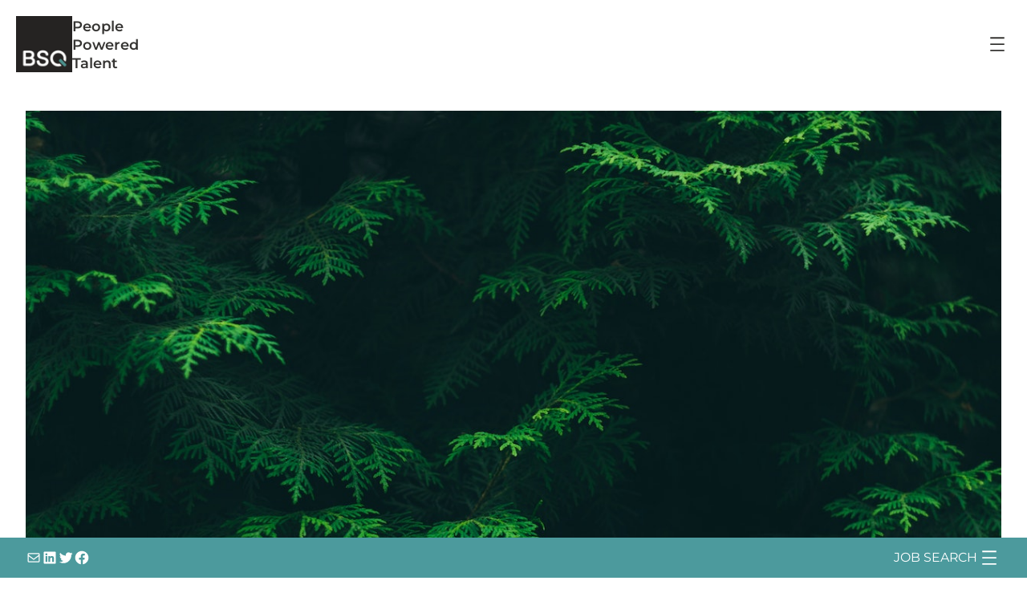

--- FILE ---
content_type: text/html; charset=UTF-8
request_url: https://bsqtalent.com/culture-blog/berkeley-square-commits-to-save-trees/
body_size: 18318
content:
<!DOCTYPE html>
<html lang="en-GB">
<head>
	<meta charset="UTF-8" />
	<meta name="viewport" content="width=device-width, initial-scale=1" />
<meta name='robots' content='index, follow, max-image-preview:large, max-snippet:-1, max-video-preview:-1' />

	<!-- This site is optimized with the Yoast SEO plugin v21.9 - https://yoast.com/wordpress/plugins/seo/ -->
	<meta name="description" content="Berkeley Square have partnered with Save Trees to help reduce the number of trees cut down and plant more trees." />
	<link rel="canonical" href="https://bsqtalent.com/culture-blog/berkeley-square-commits-to-save-trees/" />
	<meta property="og:locale" content="en_GB" />
	<meta property="og:type" content="article" />
	<meta property="og:title" content="Berkeley Square partners up with Save Trees" />
	<meta property="og:description" content="We are excited to share that we have committed to SaveTrees– a cloud-based timesheet portal for our contractors." />
	<meta property="og:url" content="https://bsqtalent.com/culture-blog/berkeley-square-commits-to-save-trees/" />
	<meta property="og:site_name" content="Berkeley Square" />
	<meta property="article:publisher" content="https://facebook.com/bsqtalent" />
	<meta property="article:published_time" content="2023-03-20T11:32:45+00:00" />
	<meta property="article:modified_time" content="2023-03-20T11:32:46+00:00" />
	<meta property="og:image" content="https://bsqtalent.com/wp-content/uploads/2023/03/Trees.jpg" />
	<meta property="og:image:width" content="1280" />
	<meta property="og:image:height" content="853" />
	<meta property="og:image:type" content="image/jpeg" />
	<meta name="author" content="BSQ" />
	<meta name="twitter:card" content="summary_large_image" />
	<meta name="twitter:title" content="Berkeley Square partners up with Save Trees" />
	<meta name="twitter:description" content="We are excited to share that we have committed to SaveTrees– a cloud-based timesheet portal for our contractors.B" />
	<meta name="twitter:image" content="https://bsqtalent.com/wp-content/uploads/2023/03/Trees.jpg" />
	<meta name="twitter:creator" content="@bsqtalent" />
	<meta name="twitter:site" content="@bsqtalent" />
	<script type="application/ld+json" class="yoast-schema-graph">{"@context":"https://schema.org","@graph":[{"@type":["Article","BlogPosting"],"@id":"https://bsqtalent.com/culture-blog/berkeley-square-commits-to-save-trees/#article","isPartOf":{"@id":"https://bsqtalent.com/culture-blog/berkeley-square-commits-to-save-trees/"},"author":{"name":"BSQ","@id":"https://bsqtalent.com/#/schema/person/f77f24d15c669ac0c8e5fc257c8b6703"},"headline":"We have partnered with Save Trees to help reduce the number of trees cut down and plant more","datePublished":"2023-03-20T11:32:45+00:00","dateModified":"2023-03-20T11:32:46+00:00","mainEntityOfPage":{"@id":"https://bsqtalent.com/culture-blog/berkeley-square-commits-to-save-trees/"},"wordCount":138,"publisher":{"@id":"https://bsqtalent.com/#organization"},"image":{"@id":"https://bsqtalent.com/culture-blog/berkeley-square-commits-to-save-trees/#primaryimage"},"thumbnailUrl":"https://bsqtalent.com/wp-content/uploads/2023/03/Trees.jpg","keywords":["berkeley square","bsq","bsqtalent","carbon emissions","earth day","environment","plant trees","recruitment","save the planet","save trees","sustainable business"],"articleSection":["Culture"],"inLanguage":"en-GB"},{"@type":"WebPage","@id":"https://bsqtalent.com/culture-blog/berkeley-square-commits-to-save-trees/","url":"https://bsqtalent.com/culture-blog/berkeley-square-commits-to-save-trees/","name":"We have partnered with Save Trees to help reduce the number of trees cut down and plant more - Berkeley Square","isPartOf":{"@id":"https://bsqtalent.com/#website"},"primaryImageOfPage":{"@id":"https://bsqtalent.com/culture-blog/berkeley-square-commits-to-save-trees/#primaryimage"},"image":{"@id":"https://bsqtalent.com/culture-blog/berkeley-square-commits-to-save-trees/#primaryimage"},"thumbnailUrl":"https://bsqtalent.com/wp-content/uploads/2023/03/Trees.jpg","datePublished":"2023-03-20T11:32:45+00:00","dateModified":"2023-03-20T11:32:46+00:00","description":"Berkeley Square have partnered with Save Trees to help reduce the number of trees cut down and plant more trees.","breadcrumb":{"@id":"https://bsqtalent.com/culture-blog/berkeley-square-commits-to-save-trees/#breadcrumb"},"inLanguage":"en-GB","potentialAction":[{"@type":"ReadAction","target":["https://bsqtalent.com/culture-blog/berkeley-square-commits-to-save-trees/"]}]},{"@type":"ImageObject","inLanguage":"en-GB","@id":"https://bsqtalent.com/culture-blog/berkeley-square-commits-to-save-trees/#primaryimage","url":"https://bsqtalent.com/wp-content/uploads/2023/03/Trees.jpg","contentUrl":"https://bsqtalent.com/wp-content/uploads/2023/03/Trees.jpg","width":1280,"height":853},{"@type":"BreadcrumbList","@id":"https://bsqtalent.com/culture-blog/berkeley-square-commits-to-save-trees/#breadcrumb","itemListElement":[{"@type":"ListItem","position":1,"name":"Home","item":"https://bsqtalent.com/"},{"@type":"ListItem","position":2,"name":"News and Advice blog","item":"https://live.bsqtalent.com/blog/"},{"@type":"ListItem","position":3,"name":"Culture","item":"https://live.bsqtalent.com/culture-blog/"},{"@type":"ListItem","position":4,"name":"We have partnered with Save Trees to help reduce the number of trees cut down and plant more"}]},{"@type":"WebSite","@id":"https://bsqtalent.com/#website","url":"https://bsqtalent.com/","name":"Berkeley Square","description":"People Powered Recruitment","publisher":{"@id":"https://bsqtalent.com/#organization"},"alternateName":"Berkeley Square IT","potentialAction":[{"@type":"SearchAction","target":{"@type":"EntryPoint","urlTemplate":"https://bsqtalent.com/?s={search_term_string}"},"query-input":"required name=search_term_string"}],"inLanguage":"en-GB"},{"@type":"Organization","@id":"https://bsqtalent.com/#organization","name":"Berkeley Square","alternateName":"Berkeley Square IT","url":"https://bsqtalent.com/","logo":{"@type":"ImageObject","inLanguage":"en-GB","@id":"https://bsqtalent.com/#/schema/logo/image/","url":"https://bsqtalent.com/wp-content/uploads/2022/12/bsq_logo-default.png","contentUrl":"https://bsqtalent.com/wp-content/uploads/2022/12/bsq_logo-default.png","width":512,"height":512,"caption":"Berkeley Square"},"image":{"@id":"https://bsqtalent.com/#/schema/logo/image/"},"sameAs":["https://facebook.com/bsqtalent","https://twitter.com/bsqtalent","https://www.instagram.com/bsqtalent","https://www.linkedin.com/company/bsqtalent"]},{"@type":"Person","@id":"https://bsqtalent.com/#/schema/person/f77f24d15c669ac0c8e5fc257c8b6703","name":"BSQ","image":{"@type":"ImageObject","inLanguage":"en-GB","@id":"https://bsqtalent.com/#/schema/person/image/","url":"https://secure.gravatar.com/avatar/6eff333241c88621a988a7783eb32460?s=96&d=mm&r=g","contentUrl":"https://secure.gravatar.com/avatar/6eff333241c88621a988a7783eb32460?s=96&d=mm&r=g","caption":"BSQ"}}]}</script>
	<!-- / Yoast SEO plugin. -->


<title>We have partnered with Save Trees to help reduce the number of trees cut down and plant more - Berkeley Square</title>
<link rel='dns-prefetch' href='//www.googletagmanager.com' />
<link rel="alternate" type="application/rss+xml" title="Berkeley Square &raquo; Feed" href="https://bsqtalent.com/feed/" />
<link rel="alternate" type="application/rss+xml" title="Berkeley Square &raquo; Comments Feed" href="https://bsqtalent.com/comments/feed/" />
<script>
window._wpemojiSettings = {"baseUrl":"https:\/\/s.w.org\/images\/core\/emoji\/14.0.0\/72x72\/","ext":".png","svgUrl":"https:\/\/s.w.org\/images\/core\/emoji\/14.0.0\/svg\/","svgExt":".svg","source":{"concatemoji":"https:\/\/bsqtalent.com\/wp-includes\/js\/wp-emoji-release.min.js?ver=6.4.2"}};
/*! This file is auto-generated */
!function(i,n){var o,s,e;function c(e){try{var t={supportTests:e,timestamp:(new Date).valueOf()};sessionStorage.setItem(o,JSON.stringify(t))}catch(e){}}function p(e,t,n){e.clearRect(0,0,e.canvas.width,e.canvas.height),e.fillText(t,0,0);var t=new Uint32Array(e.getImageData(0,0,e.canvas.width,e.canvas.height).data),r=(e.clearRect(0,0,e.canvas.width,e.canvas.height),e.fillText(n,0,0),new Uint32Array(e.getImageData(0,0,e.canvas.width,e.canvas.height).data));return t.every(function(e,t){return e===r[t]})}function u(e,t,n){switch(t){case"flag":return n(e,"\ud83c\udff3\ufe0f\u200d\u26a7\ufe0f","\ud83c\udff3\ufe0f\u200b\u26a7\ufe0f")?!1:!n(e,"\ud83c\uddfa\ud83c\uddf3","\ud83c\uddfa\u200b\ud83c\uddf3")&&!n(e,"\ud83c\udff4\udb40\udc67\udb40\udc62\udb40\udc65\udb40\udc6e\udb40\udc67\udb40\udc7f","\ud83c\udff4\u200b\udb40\udc67\u200b\udb40\udc62\u200b\udb40\udc65\u200b\udb40\udc6e\u200b\udb40\udc67\u200b\udb40\udc7f");case"emoji":return!n(e,"\ud83e\udef1\ud83c\udffb\u200d\ud83e\udef2\ud83c\udfff","\ud83e\udef1\ud83c\udffb\u200b\ud83e\udef2\ud83c\udfff")}return!1}function f(e,t,n){var r="undefined"!=typeof WorkerGlobalScope&&self instanceof WorkerGlobalScope?new OffscreenCanvas(300,150):i.createElement("canvas"),a=r.getContext("2d",{willReadFrequently:!0}),o=(a.textBaseline="top",a.font="600 32px Arial",{});return e.forEach(function(e){o[e]=t(a,e,n)}),o}function t(e){var t=i.createElement("script");t.src=e,t.defer=!0,i.head.appendChild(t)}"undefined"!=typeof Promise&&(o="wpEmojiSettingsSupports",s=["flag","emoji"],n.supports={everything:!0,everythingExceptFlag:!0},e=new Promise(function(e){i.addEventListener("DOMContentLoaded",e,{once:!0})}),new Promise(function(t){var n=function(){try{var e=JSON.parse(sessionStorage.getItem(o));if("object"==typeof e&&"number"==typeof e.timestamp&&(new Date).valueOf()<e.timestamp+604800&&"object"==typeof e.supportTests)return e.supportTests}catch(e){}return null}();if(!n){if("undefined"!=typeof Worker&&"undefined"!=typeof OffscreenCanvas&&"undefined"!=typeof URL&&URL.createObjectURL&&"undefined"!=typeof Blob)try{var e="postMessage("+f.toString()+"("+[JSON.stringify(s),u.toString(),p.toString()].join(",")+"));",r=new Blob([e],{type:"text/javascript"}),a=new Worker(URL.createObjectURL(r),{name:"wpTestEmojiSupports"});return void(a.onmessage=function(e){c(n=e.data),a.terminate(),t(n)})}catch(e){}c(n=f(s,u,p))}t(n)}).then(function(e){for(var t in e)n.supports[t]=e[t],n.supports.everything=n.supports.everything&&n.supports[t],"flag"!==t&&(n.supports.everythingExceptFlag=n.supports.everythingExceptFlag&&n.supports[t]);n.supports.everythingExceptFlag=n.supports.everythingExceptFlag&&!n.supports.flag,n.DOMReady=!1,n.readyCallback=function(){n.DOMReady=!0}}).then(function(){return e}).then(function(){var e;n.supports.everything||(n.readyCallback(),(e=n.source||{}).concatemoji?t(e.concatemoji):e.wpemoji&&e.twemoji&&(t(e.twemoji),t(e.wpemoji)))}))}((window,document),window._wpemojiSettings);
</script>
<style id='wp-block-site-logo-inline-css'>
.wp-block-site-logo{box-sizing:border-box;line-height:0}.wp-block-site-logo a{display:inline-block;line-height:0}.wp-block-site-logo.is-default-size img{height:auto;width:120px}.wp-block-site-logo img{height:auto;max-width:100%}.wp-block-site-logo a,.wp-block-site-logo img{border-radius:inherit}.wp-block-site-logo.aligncenter{margin-left:auto;margin-right:auto;text-align:center}.wp-block-site-logo.is-style-rounded{border-radius:9999px}
</style>
<style id='wp-block-paragraph-inline-css'>
.is-small-text{font-size:.875em}.is-regular-text{font-size:1em}.is-large-text{font-size:2.25em}.is-larger-text{font-size:3em}.has-drop-cap:not(:focus):first-letter{float:left;font-size:8.4em;font-style:normal;font-weight:100;line-height:.68;margin:.05em .1em 0 0;text-transform:uppercase}body.rtl .has-drop-cap:not(:focus):first-letter{float:none;margin-left:.1em}p.has-drop-cap.has-background{overflow:hidden}p.has-background{padding:1.25em 2.375em}:where(p.has-text-color:not(.has-link-color)) a{color:inherit}p.has-text-align-left[style*="writing-mode:vertical-lr"],p.has-text-align-right[style*="writing-mode:vertical-rl"]{rotate:180deg}
</style>
<style id='wp-block-group-inline-css'>
.wp-block-group{box-sizing:border-box}
</style>
<style id='wp-block-navigation-link-inline-css'>
.wp-block-navigation .wp-block-navigation-item__label{overflow-wrap:break-word}.wp-block-navigation .wp-block-navigation-item__description{display:none}
</style>
<link rel='stylesheet' id='wp-block-navigation-css' href='https://bsqtalent.com/wp-includes/blocks/navigation/style.min.css?ver=6.4.2' media='all' />
<style id='wp-block-navigation-inline-css'>
.wp-block-navigation{font-size: var(--wp--preset--font-size--medium);font-style: normal;font-weight: 600;text-transform: uppercase;}
.wp-block-navigation a:where(:not(.wp-element-button)){color: inherit;text-decoration: none;}
.wp-block-navigation a:where(:not(.wp-element-button)):hover{text-decoration: underline;}
.wp-block-navigation a:where(:not(.wp-element-button)):focus{text-decoration: underline dashed;}
.wp-block-navigation a:where(:not(.wp-element-button)):active{text-decoration: none;}
</style>
<style id='outermost-icon-block-style-inline-css'>
.wp-block-outermost-icon-block{display:flex;line-height:0}.wp-block-outermost-icon-block.has-border-color{border:none}.wp-block-outermost-icon-block .has-icon-color svg,.wp-block-outermost-icon-block.has-icon-color svg{color:currentColor}.wp-block-outermost-icon-block .has-icon-color:not(.has-no-icon-fill-color) svg,.wp-block-outermost-icon-block.has-icon-color:not(.has-no-icon-fill-color) svg{fill:currentColor}.wp-block-outermost-icon-block .icon-container{box-sizing:border-box}.wp-block-outermost-icon-block a,.wp-block-outermost-icon-block svg{height:100%;transition:transform .1s ease-in-out;width:100%}.wp-block-outermost-icon-block a:hover{transform:scale(1.1)}.wp-block-outermost-icon-block svg{transform:rotate(var(--outermost--icon-block--transform-rotate,0deg)) scaleX(var(--outermost--icon-block--transform-scale-x,1)) scaleY(var(--outermost--icon-block--transform-scale-y,1))}.wp-block-outermost-icon-block .rotate-90,.wp-block-outermost-icon-block.rotate-90{--outermost--icon-block--transform-rotate:90deg}.wp-block-outermost-icon-block .rotate-180,.wp-block-outermost-icon-block.rotate-180{--outermost--icon-block--transform-rotate:180deg}.wp-block-outermost-icon-block .rotate-270,.wp-block-outermost-icon-block.rotate-270{--outermost--icon-block--transform-rotate:270deg}.wp-block-outermost-icon-block .flip-horizontal,.wp-block-outermost-icon-block.flip-horizontal{--outermost--icon-block--transform-scale-x:-1}.wp-block-outermost-icon-block .flip-vertical,.wp-block-outermost-icon-block.flip-vertical{--outermost--icon-block--transform-scale-y:-1}.wp-block-outermost-icon-block .flip-vertical.flip-horizontal,.wp-block-outermost-icon-block.flip-vertical.flip-horizontal{--outermost--icon-block--transform-scale-x:-1;--outermost--icon-block--transform-scale-y:-1}

</style>
<style id='wp-block-spacer-inline-css'>
.wp-block-spacer{clear:both}
</style>
<style id='wp-block-post-featured-image-inline-css'>
.wp-block-post-featured-image{margin-left:0;margin-right:0}.wp-block-post-featured-image a{display:block;height:100%}.wp-block-post-featured-image img{box-sizing:border-box;height:auto;max-width:100%;vertical-align:bottom;width:100%}.wp-block-post-featured-image.alignfull img,.wp-block-post-featured-image.alignwide img{width:100%}.wp-block-post-featured-image .wp-block-post-featured-image__overlay.has-background-dim{background-color:#000;inset:0;position:absolute}.wp-block-post-featured-image{position:relative}.wp-block-post-featured-image .wp-block-post-featured-image__overlay.has-background-gradient{background-color:transparent}.wp-block-post-featured-image .wp-block-post-featured-image__overlay.has-background-dim-0{opacity:0}.wp-block-post-featured-image .wp-block-post-featured-image__overlay.has-background-dim-10{opacity:.1}.wp-block-post-featured-image .wp-block-post-featured-image__overlay.has-background-dim-20{opacity:.2}.wp-block-post-featured-image .wp-block-post-featured-image__overlay.has-background-dim-30{opacity:.3}.wp-block-post-featured-image .wp-block-post-featured-image__overlay.has-background-dim-40{opacity:.4}.wp-block-post-featured-image .wp-block-post-featured-image__overlay.has-background-dim-50{opacity:.5}.wp-block-post-featured-image .wp-block-post-featured-image__overlay.has-background-dim-60{opacity:.6}.wp-block-post-featured-image .wp-block-post-featured-image__overlay.has-background-dim-70{opacity:.7}.wp-block-post-featured-image .wp-block-post-featured-image__overlay.has-background-dim-80{opacity:.8}.wp-block-post-featured-image .wp-block-post-featured-image__overlay.has-background-dim-90{opacity:.9}.wp-block-post-featured-image .wp-block-post-featured-image__overlay.has-background-dim-100{opacity:1}.wp-block-post-featured-image:where(.alignleft,.alignright){width:100%}
.wp-block-post-featured-image.is-style-bsq-shadow img { box-shadow: 35px 35px 0 var(--wp--preset--color--contrast); width: 90%; position: relative; top: -35px; } 
</style>
<style id='wp-block-post-title-inline-css'>
.wp-block-post-title{box-sizing:border-box;word-break:break-word}.wp-block-post-title a{display:inline-block}
.wp-block-post-title{font-weight: 400;margin-top: 1.25rem;margin-bottom: 1.25rem;}
.wp-block-post-title a:where(:not(.wp-element-button)){text-decoration: none;}
.wp-block-post-title a:where(:not(.wp-element-button)):hover{text-decoration: underline;}
.wp-block-post-title a:where(:not(.wp-element-button)):focus{text-decoration: underline dashed;}
.wp-block-post-title a:where(:not(.wp-element-button)):active{color: var(--wp--preset--color--secondary);text-decoration: none;}
</style>
<style id='wp-block-post-content-inline-css'>
.wp-block-post-content a:where(:not(.wp-element-button)){color: var(--wp--preset--color--secondary);}
</style>
<style id='wp-block-separator-inline-css'>
@charset "UTF-8";.wp-block-separator{border:1px solid;border-left:none;border-right:none}.wp-block-separator.is-style-dots{background:none!important;border:none;height:auto;line-height:1;text-align:center}.wp-block-separator.is-style-dots:before{color:currentColor;content:"···";font-family:serif;font-size:1.5em;letter-spacing:2em;padding-left:2em}
</style>
<style id='wp-block-heading-inline-css'>
h1.has-background,h2.has-background,h3.has-background,h4.has-background,h5.has-background,h6.has-background{padding:1.25em 2.375em}h1.has-text-align-left[style*=writing-mode]:where([style*=vertical-lr]),h1.has-text-align-right[style*=writing-mode]:where([style*=vertical-rl]),h2.has-text-align-left[style*=writing-mode]:where([style*=vertical-lr]),h2.has-text-align-right[style*=writing-mode]:where([style*=vertical-rl]),h3.has-text-align-left[style*=writing-mode]:where([style*=vertical-lr]),h3.has-text-align-right[style*=writing-mode]:where([style*=vertical-rl]),h4.has-text-align-left[style*=writing-mode]:where([style*=vertical-lr]),h4.has-text-align-right[style*=writing-mode]:where([style*=vertical-rl]),h5.has-text-align-left[style*=writing-mode]:where([style*=vertical-lr]),h5.has-text-align-right[style*=writing-mode]:where([style*=vertical-rl]),h6.has-text-align-left[style*=writing-mode]:where([style*=vertical-lr]),h6.has-text-align-right[style*=writing-mode]:where([style*=vertical-rl]){rotate:180deg}
</style>
<style id='wp-block-post-excerpt-inline-css'>
:where(.wp-block-post-excerpt){margin-bottom:var(--wp--style--block-gap);margin-top:var(--wp--style--block-gap)}.wp-block-post-excerpt__excerpt{margin-bottom:0;margin-top:0}.wp-block-post-excerpt__more-text{margin-bottom:0;margin-top:var(--wp--style--block-gap)}.wp-block-post-excerpt__more-link{display:inline-block}
.wp-block-post-excerpt{font-size: var(--wp--preset--font-size--medium);}
</style>
<style id='wp-block-post-template-inline-css'>
.wp-block-post-template{list-style:none;margin-bottom:0;margin-top:0;max-width:100%;padding:0}.wp-block-post-template.wp-block-post-template{background:none}.wp-block-post-template.is-flex-container{display:flex;flex-direction:row;flex-wrap:wrap;gap:1.25em}.wp-block-post-template.is-flex-container>li{margin:0;width:100%}@media (min-width:600px){.wp-block-post-template.is-flex-container.is-flex-container.columns-2>li{width:calc(50% - .625em)}.wp-block-post-template.is-flex-container.is-flex-container.columns-3>li{width:calc(33.33333% - .83333em)}.wp-block-post-template.is-flex-container.is-flex-container.columns-4>li{width:calc(25% - .9375em)}.wp-block-post-template.is-flex-container.is-flex-container.columns-5>li{width:calc(20% - 1em)}.wp-block-post-template.is-flex-container.is-flex-container.columns-6>li{width:calc(16.66667% - 1.04167em)}}@media (max-width:600px){.wp-block-post-template-is-layout-grid.wp-block-post-template-is-layout-grid.wp-block-post-template-is-layout-grid.wp-block-post-template-is-layout-grid{grid-template-columns:1fr}}.wp-block-post-template-is-layout-constrained>li>.alignright,.wp-block-post-template-is-layout-flow>li>.alignright{-webkit-margin-start:2em;-webkit-margin-end:0;float:right;margin-inline-end:0;margin-inline-start:2em}.wp-block-post-template-is-layout-constrained>li>.alignleft,.wp-block-post-template-is-layout-flow>li>.alignleft{-webkit-margin-start:0;-webkit-margin-end:2em;float:left;margin-inline-end:2em;margin-inline-start:0}.wp-block-post-template-is-layout-constrained>li>.aligncenter,.wp-block-post-template-is-layout-flow>li>.aligncenter{-webkit-margin-start:auto;-webkit-margin-end:auto;margin-inline-end:auto;margin-inline-start:auto}
</style>
<style id='wp-block-button-inline-css'>
.wp-block-button__link{box-sizing:border-box;cursor:pointer;display:inline-block;text-align:center;word-break:break-word}.wp-block-button__link.aligncenter{text-align:center}.wp-block-button__link.alignright{text-align:right}:where(.wp-block-button__link){border-radius:9999px;box-shadow:none;padding:calc(.667em + 2px) calc(1.333em + 2px);text-decoration:none}.wp-block-button[style*=text-decoration] .wp-block-button__link{text-decoration:inherit}.wp-block-buttons>.wp-block-button.has-custom-width{max-width:none}.wp-block-buttons>.wp-block-button.has-custom-width .wp-block-button__link{width:100%}.wp-block-buttons>.wp-block-button.has-custom-font-size .wp-block-button__link{font-size:inherit}.wp-block-buttons>.wp-block-button.wp-block-button__width-25{width:calc(25% - var(--wp--style--block-gap, .5em)*.75)}.wp-block-buttons>.wp-block-button.wp-block-button__width-50{width:calc(50% - var(--wp--style--block-gap, .5em)*.5)}.wp-block-buttons>.wp-block-button.wp-block-button__width-75{width:calc(75% - var(--wp--style--block-gap, .5em)*.25)}.wp-block-buttons>.wp-block-button.wp-block-button__width-100{flex-basis:100%;width:100%}.wp-block-buttons.is-vertical>.wp-block-button.wp-block-button__width-25{width:25%}.wp-block-buttons.is-vertical>.wp-block-button.wp-block-button__width-50{width:50%}.wp-block-buttons.is-vertical>.wp-block-button.wp-block-button__width-75{width:75%}.wp-block-button.is-style-squared,.wp-block-button__link.wp-block-button.is-style-squared{border-radius:0}.wp-block-button.no-border-radius,.wp-block-button__link.no-border-radius{border-radius:0!important}.wp-block-button .wp-block-button__link.is-style-outline,.wp-block-button.is-style-outline>.wp-block-button__link{border:2px solid;padding:.667em 1.333em}.wp-block-button .wp-block-button__link.is-style-outline:not(.has-text-color),.wp-block-button.is-style-outline>.wp-block-button__link:not(.has-text-color){color:currentColor}.wp-block-button .wp-block-button__link.is-style-outline:not(.has-background),.wp-block-button.is-style-outline>.wp-block-button__link:not(.has-background){background-color:transparent;background-image:none}.wp-block-button .wp-block-button__link:where(.has-border-color){border-width:initial}.wp-block-button .wp-block-button__link:where([style*=border-top-color]){border-top-width:medium}.wp-block-button .wp-block-button__link:where([style*=border-right-color]){border-right-width:medium}.wp-block-button .wp-block-button__link:where([style*=border-bottom-color]){border-bottom-width:medium}.wp-block-button .wp-block-button__link:where([style*=border-left-color]){border-left-width:medium}.wp-block-button .wp-block-button__link:where([style*=border-style]){border-width:initial}.wp-block-button .wp-block-button__link:where([style*=border-top-style]){border-top-width:medium}.wp-block-button .wp-block-button__link:where([style*=border-right-style]){border-right-width:medium}.wp-block-button .wp-block-button__link:where([style*=border-bottom-style]){border-bottom-width:medium}.wp-block-button .wp-block-button__link:where([style*=border-left-style]){border-left-width:medium}
.wp-block-button .wp-block-button__link{border-radius: 0px;font-family: var(--wp--preset--font-family--montserrat);text-transform: uppercase;}
</style>
<style id='wp-block-buttons-inline-css'>
.wp-block-buttons.is-vertical{flex-direction:column}.wp-block-buttons.is-vertical>.wp-block-button:last-child{margin-bottom:0}.wp-block-buttons>.wp-block-button{display:inline-block;margin:0}.wp-block-buttons.is-content-justification-left{justify-content:flex-start}.wp-block-buttons.is-content-justification-left.is-vertical{align-items:flex-start}.wp-block-buttons.is-content-justification-center{justify-content:center}.wp-block-buttons.is-content-justification-center.is-vertical{align-items:center}.wp-block-buttons.is-content-justification-right{justify-content:flex-end}.wp-block-buttons.is-content-justification-right.is-vertical{align-items:flex-end}.wp-block-buttons.is-content-justification-space-between{justify-content:space-between}.wp-block-buttons.aligncenter{text-align:center}.wp-block-buttons:not(.is-content-justification-space-between,.is-content-justification-right,.is-content-justification-left,.is-content-justification-center) .wp-block-button.aligncenter{margin-left:auto;margin-right:auto;width:100%}.wp-block-buttons[style*=text-decoration] .wp-block-button,.wp-block-buttons[style*=text-decoration] .wp-block-button__link{text-decoration:inherit}.wp-block-buttons.has-custom-font-size .wp-block-button__link{font-size:inherit}.wp-block-button.aligncenter{text-align:center}
.wp-block-buttons{font-family: var(--wp--preset--font-family--montserrat);font-size: var(--wp--preset--font-size--medium);}
</style>
<link rel='stylesheet' id='wp-block-social-links-css' href='https://bsqtalent.com/wp-includes/blocks/social-links/style.min.css?ver=6.4.2' media='all' />
<link rel='stylesheet' id='wp-block-image-css' href='https://bsqtalent.com/wp-includes/blocks/image/style.min.css?ver=6.4.2' media='all' />
<style id='wp-block-image-inline-css'>
.wp-block-image.is-style-bsq-shadow img { box-shadow: 35px 35px 0 var(--wp--preset--color--contrast); width: 90%; } 
.wp-block-image.is-style-bsq-logo { background-color: var(--wp--preset--color--base); padding: 0 10px;  }
</style>
<style id='wp-block-columns-inline-css'>
.wp-block-columns{align-items:normal!important;box-sizing:border-box;display:flex;flex-wrap:wrap!important}@media (min-width:782px){.wp-block-columns{flex-wrap:nowrap!important}}.wp-block-columns.are-vertically-aligned-top{align-items:flex-start}.wp-block-columns.are-vertically-aligned-center{align-items:center}.wp-block-columns.are-vertically-aligned-bottom{align-items:flex-end}@media (max-width:781px){.wp-block-columns:not(.is-not-stacked-on-mobile)>.wp-block-column{flex-basis:100%!important}}@media (min-width:782px){.wp-block-columns:not(.is-not-stacked-on-mobile)>.wp-block-column{flex-basis:0;flex-grow:1}.wp-block-columns:not(.is-not-stacked-on-mobile)>.wp-block-column[style*=flex-basis]{flex-grow:0}}.wp-block-columns.is-not-stacked-on-mobile{flex-wrap:nowrap!important}.wp-block-columns.is-not-stacked-on-mobile>.wp-block-column{flex-basis:0;flex-grow:1}.wp-block-columns.is-not-stacked-on-mobile>.wp-block-column[style*=flex-basis]{flex-grow:0}:where(.wp-block-columns){margin-bottom:1.75em}:where(.wp-block-columns.has-background){padding:1.25em 2.375em}.wp-block-column{flex-grow:1;min-width:0;overflow-wrap:break-word;word-break:break-word}.wp-block-column.is-vertically-aligned-top{align-self:flex-start}.wp-block-column.is-vertically-aligned-center{align-self:center}.wp-block-column.is-vertically-aligned-bottom{align-self:flex-end}.wp-block-column.is-vertically-aligned-stretch{align-self:stretch}.wp-block-column.is-vertically-aligned-bottom,.wp-block-column.is-vertically-aligned-center,.wp-block-column.is-vertically-aligned-top{width:100%}
</style>
<style id='wp-emoji-styles-inline-css'>

	img.wp-smiley, img.emoji {
		display: inline !important;
		border: none !important;
		box-shadow: none !important;
		height: 1em !important;
		width: 1em !important;
		margin: 0 0.07em !important;
		vertical-align: -0.1em !important;
		background: none !important;
		padding: 0 !important;
	}
</style>
<style id='wp-block-library-inline-css'>
:root{--wp-admin-theme-color:#007cba;--wp-admin-theme-color--rgb:0,124,186;--wp-admin-theme-color-darker-10:#006ba1;--wp-admin-theme-color-darker-10--rgb:0,107,161;--wp-admin-theme-color-darker-20:#005a87;--wp-admin-theme-color-darker-20--rgb:0,90,135;--wp-admin-border-width-focus:2px;--wp-block-synced-color:#7a00df;--wp-block-synced-color--rgb:122,0,223}@media (min-resolution:192dpi){:root{--wp-admin-border-width-focus:1.5px}}.wp-element-button{cursor:pointer}:root{--wp--preset--font-size--normal:16px;--wp--preset--font-size--huge:42px}:root .has-very-light-gray-background-color{background-color:#eee}:root .has-very-dark-gray-background-color{background-color:#313131}:root .has-very-light-gray-color{color:#eee}:root .has-very-dark-gray-color{color:#313131}:root .has-vivid-green-cyan-to-vivid-cyan-blue-gradient-background{background:linear-gradient(135deg,#00d084,#0693e3)}:root .has-purple-crush-gradient-background{background:linear-gradient(135deg,#34e2e4,#4721fb 50%,#ab1dfe)}:root .has-hazy-dawn-gradient-background{background:linear-gradient(135deg,#faaca8,#dad0ec)}:root .has-subdued-olive-gradient-background{background:linear-gradient(135deg,#fafae1,#67a671)}:root .has-atomic-cream-gradient-background{background:linear-gradient(135deg,#fdd79a,#004a59)}:root .has-nightshade-gradient-background{background:linear-gradient(135deg,#330968,#31cdcf)}:root .has-midnight-gradient-background{background:linear-gradient(135deg,#020381,#2874fc)}.has-regular-font-size{font-size:1em}.has-larger-font-size{font-size:2.625em}.has-normal-font-size{font-size:var(--wp--preset--font-size--normal)}.has-huge-font-size{font-size:var(--wp--preset--font-size--huge)}.has-text-align-center{text-align:center}.has-text-align-left{text-align:left}.has-text-align-right{text-align:right}#end-resizable-editor-section{display:none}.aligncenter{clear:both}.items-justified-left{justify-content:flex-start}.items-justified-center{justify-content:center}.items-justified-right{justify-content:flex-end}.items-justified-space-between{justify-content:space-between}.screen-reader-text{clip:rect(1px,1px,1px,1px);word-wrap:normal!important;border:0;-webkit-clip-path:inset(50%);clip-path:inset(50%);height:1px;margin:-1px;overflow:hidden;padding:0;position:absolute;width:1px}.screen-reader-text:focus{clip:auto!important;background-color:#ddd;-webkit-clip-path:none;clip-path:none;color:#444;display:block;font-size:1em;height:auto;left:5px;line-height:normal;padding:15px 23px 14px;text-decoration:none;top:5px;width:auto;z-index:100000}html :where(.has-border-color){border-style:solid}html :where([style*=border-top-color]){border-top-style:solid}html :where([style*=border-right-color]){border-right-style:solid}html :where([style*=border-bottom-color]){border-bottom-style:solid}html :where([style*=border-left-color]){border-left-style:solid}html :where([style*=border-width]){border-style:solid}html :where([style*=border-top-width]){border-top-style:solid}html :where([style*=border-right-width]){border-right-style:solid}html :where([style*=border-bottom-width]){border-bottom-style:solid}html :where([style*=border-left-width]){border-left-style:solid}html :where(img[class*=wp-image-]){height:auto;max-width:100%}:where(figure){margin:0 0 1em}html :where(.is-position-sticky){--wp-admin--admin-bar--position-offset:var(--wp-admin--admin-bar--height,0px)}@media screen and (max-width:600px){html :where(.is-position-sticky){--wp-admin--admin-bar--position-offset:0px}}
</style>
<link rel='stylesheet' id='fontawesome-free-css' href='https://bsqtalent.com/wp-content/plugins/getwid/vendors/fontawesome-free/css/all.min.css?ver=5.5.0' media='all' />
<link rel='stylesheet' id='slick-css' href='https://bsqtalent.com/wp-content/plugins/getwid/vendors/slick/slick/slick.min.css?ver=1.9.0' media='all' />
<link rel='stylesheet' id='slick-theme-css' href='https://bsqtalent.com/wp-content/plugins/getwid/vendors/slick/slick/slick-theme.min.css?ver=1.9.0' media='all' />
<link rel='stylesheet' id='fancybox-css' href='https://bsqtalent.com/wp-content/plugins/getwid/vendors/fancybox/jquery.fancybox.min.css?ver=3.5.7' media='all' />
<link rel='stylesheet' id='getwid-blocks-css' href='https://bsqtalent.com/wp-content/plugins/getwid/assets/css/blocks.style.css?ver=2.0.5' media='all' />
<style id='global-styles-inline-css'>
body{--wp--preset--color--black: #000000;--wp--preset--color--cyan-bluish-gray: #abb8c3;--wp--preset--color--white: #ffffff;--wp--preset--color--pale-pink: #f78da7;--wp--preset--color--vivid-red: #cf2e2e;--wp--preset--color--luminous-vivid-orange: #ff6900;--wp--preset--color--luminous-vivid-amber: #fcb900;--wp--preset--color--light-green-cyan: #7bdcb5;--wp--preset--color--vivid-green-cyan: #00d084;--wp--preset--color--pale-cyan-blue: #8ed1fc;--wp--preset--color--vivid-cyan-blue: #0693e3;--wp--preset--color--vivid-purple: #9b51e0;--wp--preset--color--base: #ffffff;--wp--preset--color--contrast: #353432;--wp--preset--color--primary: #4c9a9d;--wp--preset--color--secondary: #42868a;--wp--preset--color--tertiary: #F6F6F6;--wp--preset--gradient--vivid-cyan-blue-to-vivid-purple: linear-gradient(135deg,rgba(6,147,227,1) 0%,rgb(155,81,224) 100%);--wp--preset--gradient--light-green-cyan-to-vivid-green-cyan: linear-gradient(135deg,rgb(122,220,180) 0%,rgb(0,208,130) 100%);--wp--preset--gradient--luminous-vivid-amber-to-luminous-vivid-orange: linear-gradient(135deg,rgba(252,185,0,1) 0%,rgba(255,105,0,1) 100%);--wp--preset--gradient--luminous-vivid-orange-to-vivid-red: linear-gradient(135deg,rgba(255,105,0,1) 0%,rgb(207,46,46) 100%);--wp--preset--gradient--very-light-gray-to-cyan-bluish-gray: linear-gradient(135deg,rgb(238,238,238) 0%,rgb(169,184,195) 100%);--wp--preset--gradient--cool-to-warm-spectrum: linear-gradient(135deg,rgb(74,234,220) 0%,rgb(151,120,209) 20%,rgb(207,42,186) 40%,rgb(238,44,130) 60%,rgb(251,105,98) 80%,rgb(254,248,76) 100%);--wp--preset--gradient--blush-light-purple: linear-gradient(135deg,rgb(255,206,236) 0%,rgb(152,150,240) 100%);--wp--preset--gradient--blush-bordeaux: linear-gradient(135deg,rgb(254,205,165) 0%,rgb(254,45,45) 50%,rgb(107,0,62) 100%);--wp--preset--gradient--luminous-dusk: linear-gradient(135deg,rgb(255,203,112) 0%,rgb(199,81,192) 50%,rgb(65,88,208) 100%);--wp--preset--gradient--pale-ocean: linear-gradient(135deg,rgb(255,245,203) 0%,rgb(182,227,212) 50%,rgb(51,167,181) 100%);--wp--preset--gradient--electric-grass: linear-gradient(135deg,rgb(202,248,128) 0%,rgb(113,206,126) 100%);--wp--preset--gradient--midnight: linear-gradient(135deg,rgb(2,3,129) 0%,rgb(40,116,252) 100%);--wp--preset--font-size--small: clamp(0.875rem, 0.875rem + ((1vw - 0.2rem) * 0.196), 1rem);--wp--preset--font-size--medium: clamp(1rem, 1rem + ((1vw - 0.2rem) * 0.196), 1.125rem);--wp--preset--font-size--large: clamp(1.3rem, 1.3rem + ((1vw - 0.2rem) * 0.549), 1.65rem);--wp--preset--font-size--x-large: 2rem;--wp--preset--font-size--xx-large: clamp(2.75rem, 2.75rem + ((1vw - 0.2rem) * 0.392), 3rem);--wp--preset--font-family--arial-rounded-bold: Arial-Rounded-Bold;--wp--preset--font-family--montserrat: Montserrat;--wp--preset--spacing--30: clamp(1rem, 5vw, 2rem);--wp--preset--spacing--40: clamp(1.8rem, 1.8rem + ((1vw - 0.48rem) * 2.885), 3rem);--wp--preset--spacing--50: clamp(2.5rem, 8vw, 4.5rem);--wp--preset--spacing--60: clamp(3.75rem, 10vw, 7rem);--wp--preset--spacing--70: clamp(5rem, 5.25rem + ((1vw - 0.48rem) * 9.096), 8rem);--wp--preset--spacing--80: clamp(7rem, 14vw, 11rem);--wp--preset--shadow--natural: 6px 6px 9px rgba(0, 0, 0, 0.2);--wp--preset--shadow--deep: 12px 12px 50px rgba(0, 0, 0, 0.4);--wp--preset--shadow--sharp: 6px 6px 0px rgba(0, 0, 0, 0.2);--wp--preset--shadow--outlined: 6px 6px 0px -3px rgba(255, 255, 255, 1), 6px 6px rgba(0, 0, 0, 1);--wp--preset--shadow--crisp: 6px 6px 0px rgba(0, 0, 0, 1);}body { margin: 0;--wp--style--global--content-size: 960px;--wp--style--global--wide-size: 1340px; }.wp-site-blocks { padding-top: var(--wp--style--root--padding-top); padding-bottom: var(--wp--style--root--padding-bottom); }.has-global-padding { padding-right: var(--wp--style--root--padding-right); padding-left: var(--wp--style--root--padding-left); }.has-global-padding :where(.has-global-padding:not(.wp-block-block)) { padding-right: 0; padding-left: 0; }.has-global-padding > .alignfull { margin-right: calc(var(--wp--style--root--padding-right) * -1); margin-left: calc(var(--wp--style--root--padding-left) * -1); }.has-global-padding :where(.has-global-padding:not(.wp-block-block)) > .alignfull { margin-right: 0; margin-left: 0; }.has-global-padding > .alignfull:where(:not(.has-global-padding):not(.is-layout-flex):not(.is-layout-grid)) > :where([class*="wp-block-"]:not(.alignfull):not([class*="__"]),p,h1,h2,h3,h4,h5,h6,ul,ol) { padding-right: var(--wp--style--root--padding-right); padding-left: var(--wp--style--root--padding-left); }.has-global-padding :where(.has-global-padding) > .alignfull:where(:not(.has-global-padding)) > :where([class*="wp-block-"]:not(.alignfull):not([class*="__"]),p,h1,h2,h3,h4,h5,h6,ul,ol) { padding-right: 0; padding-left: 0; }.wp-site-blocks > .alignleft { float: left; margin-right: 2em; }.wp-site-blocks > .alignright { float: right; margin-left: 2em; }.wp-site-blocks > .aligncenter { justify-content: center; margin-left: auto; margin-right: auto; }:where(.wp-site-blocks) > * { margin-block-start: 3rem; margin-block-end: 0; }:where(.wp-site-blocks) > :first-child:first-child { margin-block-start: 0; }:where(.wp-site-blocks) > :last-child:last-child { margin-block-end: 0; }body { --wp--style--block-gap: 3rem; }:where(body .is-layout-flow)  > :first-child:first-child{margin-block-start: 0;}:where(body .is-layout-flow)  > :last-child:last-child{margin-block-end: 0;}:where(body .is-layout-flow)  > *{margin-block-start: 3rem;margin-block-end: 0;}:where(body .is-layout-constrained)  > :first-child:first-child{margin-block-start: 0;}:where(body .is-layout-constrained)  > :last-child:last-child{margin-block-end: 0;}:where(body .is-layout-constrained)  > *{margin-block-start: 3rem;margin-block-end: 0;}:where(body .is-layout-flex) {gap: 3rem;}:where(body .is-layout-grid) {gap: 3rem;}body .is-layout-flow > .alignleft{float: left;margin-inline-start: 0;margin-inline-end: 2em;}body .is-layout-flow > .alignright{float: right;margin-inline-start: 2em;margin-inline-end: 0;}body .is-layout-flow > .aligncenter{margin-left: auto !important;margin-right: auto !important;}body .is-layout-constrained > .alignleft{float: left;margin-inline-start: 0;margin-inline-end: 2em;}body .is-layout-constrained > .alignright{float: right;margin-inline-start: 2em;margin-inline-end: 0;}body .is-layout-constrained > .aligncenter{margin-left: auto !important;margin-right: auto !important;}body .is-layout-constrained > :where(:not(.alignleft):not(.alignright):not(.alignfull)){max-width: var(--wp--style--global--content-size);margin-left: auto !important;margin-right: auto !important;}body .is-layout-constrained > .alignwide{max-width: var(--wp--style--global--wide-size);}body .is-layout-flex{display: flex;}body .is-layout-flex{flex-wrap: wrap;align-items: center;}body .is-layout-flex > *{margin: 0;}body .is-layout-grid{display: grid;}body .is-layout-grid > *{margin: 0;}body{background-color: var(--wp--preset--color--base);color: var(--wp--preset--color--contrast);font-family: var(--wp--preset--font-family--montserrat);font-size: var(--wp--preset--font-size--medium);font-style: normal;font-weight: 300;line-height: 1.4;--wp--style--root--padding-top: var(--wp--preset--spacing--10);--wp--style--root--padding-right: var(--wp--preset--spacing--30);--wp--style--root--padding-bottom: var(--wp--preset--spacing--10);--wp--style--root--padding-left: var(--wp--preset--spacing--30);}a:where(:not(.wp-element-button)){color: var(--wp--preset--color--secondary);font-family: Montserrat;font-style: normal;font-weight: 700;text-decoration: underline;}a:where(:not(.wp-element-button)):hover{text-decoration: none;}a:where(:not(.wp-element-button)):focus{text-decoration: underline dashed;}a:where(:not(.wp-element-button)):active{color: var(--wp--preset--color--secondary);text-decoration: none;}h1, h2, h3, h4, h5, h6{font-weight: 400;line-height: 1.4;}h1{font-family: Arial-Rounded-Bold;font-size: clamp(2.2rem, 2.2rem + ((1vw - 0.2rem) * 2.824), 4rem);line-height: 1;text-transform: none;}h2{font-family: Arial-Rounded-Bold;font-size: clamp(2.225rem, calc(2.625rem + ((1vw - 0.48rem) * 8.4135)), 3.25rem);line-height: 1.2;text-transform: none;}h3{font-family: Montserrat;font-size: var(--wp--preset--font-size--x-large);font-style: normal;font-weight: 700;}h4{font-family: Montserrat;font-size: var(--wp--preset--font-size--large);}h5{font-family: Montserrat;font-size: var(--wp--preset--font-size--medium);font-weight: 700;text-transform: uppercase;}h6{font-size: var(--wp--preset--font-size--medium);text-transform: uppercase;}.wp-element-button, .wp-block-button__link{background-color: #42868a;border-radius: 0;border-width: 0;color: var(--wp--preset--color--base);font-family: Montserrat;font-size: inherit;line-height: inherit;padding: calc(0.667em + 2px) calc(1.333em + 2px);text-decoration: none;}.wp-element-button:visited, .wp-block-button__link:visited{color: var(--wp--preset--color--tertiary);}.wp-element-button:hover, .wp-block-button__link:hover{background-color: var(--wp--preset--color--contrast);color: var(--wp--preset--color--base);}.wp-element-button:focus, .wp-block-button__link:focus{background-color: var(--wp--preset--color--contrast);color: var(--wp--preset--color--base);}.wp-element-button:active, .wp-block-button__link:active{background-color: var(--wp--preset--color--secondary);color: var(--wp--preset--color--base);}.has-black-color{color: var(--wp--preset--color--black) !important;}.has-cyan-bluish-gray-color{color: var(--wp--preset--color--cyan-bluish-gray) !important;}.has-white-color{color: var(--wp--preset--color--white) !important;}.has-pale-pink-color{color: var(--wp--preset--color--pale-pink) !important;}.has-vivid-red-color{color: var(--wp--preset--color--vivid-red) !important;}.has-luminous-vivid-orange-color{color: var(--wp--preset--color--luminous-vivid-orange) !important;}.has-luminous-vivid-amber-color{color: var(--wp--preset--color--luminous-vivid-amber) !important;}.has-light-green-cyan-color{color: var(--wp--preset--color--light-green-cyan) !important;}.has-vivid-green-cyan-color{color: var(--wp--preset--color--vivid-green-cyan) !important;}.has-pale-cyan-blue-color{color: var(--wp--preset--color--pale-cyan-blue) !important;}.has-vivid-cyan-blue-color{color: var(--wp--preset--color--vivid-cyan-blue) !important;}.has-vivid-purple-color{color: var(--wp--preset--color--vivid-purple) !important;}.has-base-color{color: var(--wp--preset--color--base) !important;}.has-contrast-color{color: var(--wp--preset--color--contrast) !important;}.has-primary-color{color: var(--wp--preset--color--primary) !important;}.has-secondary-color{color: var(--wp--preset--color--secondary) !important;}.has-tertiary-color{color: var(--wp--preset--color--tertiary) !important;}.has-black-background-color{background-color: var(--wp--preset--color--black) !important;}.has-cyan-bluish-gray-background-color{background-color: var(--wp--preset--color--cyan-bluish-gray) !important;}.has-white-background-color{background-color: var(--wp--preset--color--white) !important;}.has-pale-pink-background-color{background-color: var(--wp--preset--color--pale-pink) !important;}.has-vivid-red-background-color{background-color: var(--wp--preset--color--vivid-red) !important;}.has-luminous-vivid-orange-background-color{background-color: var(--wp--preset--color--luminous-vivid-orange) !important;}.has-luminous-vivid-amber-background-color{background-color: var(--wp--preset--color--luminous-vivid-amber) !important;}.has-light-green-cyan-background-color{background-color: var(--wp--preset--color--light-green-cyan) !important;}.has-vivid-green-cyan-background-color{background-color: var(--wp--preset--color--vivid-green-cyan) !important;}.has-pale-cyan-blue-background-color{background-color: var(--wp--preset--color--pale-cyan-blue) !important;}.has-vivid-cyan-blue-background-color{background-color: var(--wp--preset--color--vivid-cyan-blue) !important;}.has-vivid-purple-background-color{background-color: var(--wp--preset--color--vivid-purple) !important;}.has-base-background-color{background-color: var(--wp--preset--color--base) !important;}.has-contrast-background-color{background-color: var(--wp--preset--color--contrast) !important;}.has-primary-background-color{background-color: var(--wp--preset--color--primary) !important;}.has-secondary-background-color{background-color: var(--wp--preset--color--secondary) !important;}.has-tertiary-background-color{background-color: var(--wp--preset--color--tertiary) !important;}.has-black-border-color{border-color: var(--wp--preset--color--black) !important;}.has-cyan-bluish-gray-border-color{border-color: var(--wp--preset--color--cyan-bluish-gray) !important;}.has-white-border-color{border-color: var(--wp--preset--color--white) !important;}.has-pale-pink-border-color{border-color: var(--wp--preset--color--pale-pink) !important;}.has-vivid-red-border-color{border-color: var(--wp--preset--color--vivid-red) !important;}.has-luminous-vivid-orange-border-color{border-color: var(--wp--preset--color--luminous-vivid-orange) !important;}.has-luminous-vivid-amber-border-color{border-color: var(--wp--preset--color--luminous-vivid-amber) !important;}.has-light-green-cyan-border-color{border-color: var(--wp--preset--color--light-green-cyan) !important;}.has-vivid-green-cyan-border-color{border-color: var(--wp--preset--color--vivid-green-cyan) !important;}.has-pale-cyan-blue-border-color{border-color: var(--wp--preset--color--pale-cyan-blue) !important;}.has-vivid-cyan-blue-border-color{border-color: var(--wp--preset--color--vivid-cyan-blue) !important;}.has-vivid-purple-border-color{border-color: var(--wp--preset--color--vivid-purple) !important;}.has-base-border-color{border-color: var(--wp--preset--color--base) !important;}.has-contrast-border-color{border-color: var(--wp--preset--color--contrast) !important;}.has-primary-border-color{border-color: var(--wp--preset--color--primary) !important;}.has-secondary-border-color{border-color: var(--wp--preset--color--secondary) !important;}.has-tertiary-border-color{border-color: var(--wp--preset--color--tertiary) !important;}.has-vivid-cyan-blue-to-vivid-purple-gradient-background{background: var(--wp--preset--gradient--vivid-cyan-blue-to-vivid-purple) !important;}.has-light-green-cyan-to-vivid-green-cyan-gradient-background{background: var(--wp--preset--gradient--light-green-cyan-to-vivid-green-cyan) !important;}.has-luminous-vivid-amber-to-luminous-vivid-orange-gradient-background{background: var(--wp--preset--gradient--luminous-vivid-amber-to-luminous-vivid-orange) !important;}.has-luminous-vivid-orange-to-vivid-red-gradient-background{background: var(--wp--preset--gradient--luminous-vivid-orange-to-vivid-red) !important;}.has-very-light-gray-to-cyan-bluish-gray-gradient-background{background: var(--wp--preset--gradient--very-light-gray-to-cyan-bluish-gray) !important;}.has-cool-to-warm-spectrum-gradient-background{background: var(--wp--preset--gradient--cool-to-warm-spectrum) !important;}.has-blush-light-purple-gradient-background{background: var(--wp--preset--gradient--blush-light-purple) !important;}.has-blush-bordeaux-gradient-background{background: var(--wp--preset--gradient--blush-bordeaux) !important;}.has-luminous-dusk-gradient-background{background: var(--wp--preset--gradient--luminous-dusk) !important;}.has-pale-ocean-gradient-background{background: var(--wp--preset--gradient--pale-ocean) !important;}.has-electric-grass-gradient-background{background: var(--wp--preset--gradient--electric-grass) !important;}.has-midnight-gradient-background{background: var(--wp--preset--gradient--midnight) !important;}.has-small-font-size{font-size: var(--wp--preset--font-size--small) !important;}.has-medium-font-size{font-size: var(--wp--preset--font-size--medium) !important;}.has-large-font-size{font-size: var(--wp--preset--font-size--large) !important;}.has-x-large-font-size{font-size: var(--wp--preset--font-size--x-large) !important;}.has-xx-large-font-size{font-size: var(--wp--preset--font-size--xx-large) !important;}.has-arial-rounded-bold-font-family{font-family: var(--wp--preset--font-family--arial-rounded-bold) !important;}.has-montserrat-font-family{font-family: var(--wp--preset--font-family--montserrat) !important;}
</style>
<style id='core-block-supports-inline-css'>
.wp-container-core-group-layout-1.wp-container-core-group-layout-1{flex-wrap:nowrap;gap:0.75em;}.wp-container-core-navigation-layout-1.wp-container-core-navigation-layout-1{justify-content:flex-start;}.wp-container-core-group-layout-2.wp-container-core-group-layout-2{flex-wrap:nowrap;}.wp-container-core-group-layout-3.wp-container-core-group-layout-3{justify-content:space-between;}.wp-container-core-buttons-layout-1.wp-container-core-buttons-layout-1{justify-content:center;}.wp-container-core-social-links-layout-1.wp-container-core-social-links-layout-1{flex-wrap:nowrap;gap:var(--wp--preset--spacing--30) var(--wp--preset--spacing--30);}.wp-container-core-group-layout-14.wp-container-core-group-layout-14{flex-wrap:nowrap;gap:var(--wp--preset--spacing--30);}.wp-container-core-group-layout-15.wp-container-core-group-layout-15{flex-wrap:nowrap;justify-content:space-between;}.wp-container-core-group-layout-17.wp-container-core-group-layout-17 > *{margin-block-start:0;margin-block-end:0;}.wp-container-core-group-layout-17.wp-container-core-group-layout-17.wp-container-core-group-layout-17.wp-container-core-group-layout-17 > * + *{margin-block-start:10px;margin-block-end:0;}.wp-container-core-group-layout-18.wp-container-core-group-layout-18{flex-wrap:nowrap;gap:var(--wp--preset--spacing--30);}.wp-container-core-group-layout-19.wp-container-core-group-layout-19{flex-wrap:nowrap;gap:20px;}.wp-container-core-column-layout-1.wp-container-core-column-layout-1 > *{margin-block-start:0;margin-block-end:0;}.wp-container-core-column-layout-1.wp-container-core-column-layout-1.wp-container-core-column-layout-1.wp-container-core-column-layout-1 > * + *{margin-block-start:var(--wp--preset--spacing--30);margin-block-end:0;}.wp-container-core-navigation-layout-2.wp-container-core-navigation-layout-2{gap:10px;flex-direction:column;align-items:flex-start;}.wp-container-core-navigation-layout-3.wp-container-core-navigation-layout-3{gap:10px;flex-direction:column;align-items:flex-start;}.wp-container-core-column-layout-2.wp-container-core-column-layout-2 > *{margin-block-start:0;margin-block-end:0;}.wp-container-core-column-layout-2.wp-container-core-column-layout-2.wp-container-core-column-layout-2.wp-container-core-column-layout-2 > * + *{margin-block-start:var(--wp--preset--spacing--30);margin-block-end:0;}.wp-container-core-navigation-layout-4.wp-container-core-navigation-layout-4{gap:10px;flex-direction:column;align-items:flex-start;}.wp-container-core-navigation-layout-5.wp-container-core-navigation-layout-5{gap:10px;flex-direction:column;align-items:flex-start;}.wp-container-core-column-layout-3.wp-container-core-column-layout-3 > *{margin-block-start:0;margin-block-end:0;}.wp-container-core-column-layout-3.wp-container-core-column-layout-3.wp-container-core-column-layout-3.wp-container-core-column-layout-3 > * + *{margin-block-start:var(--wp--preset--spacing--30);margin-block-end:0;}.wp-container-core-columns-layout-1.wp-container-core-columns-layout-1{flex-wrap:nowrap;}.wp-container-core-columns-layout-2.wp-container-core-columns-layout-2{flex-wrap:nowrap;gap:var(--wp--preset--spacing--30) var(--wp--preset--spacing--30);}.wp-container-core-navigation-layout-6.wp-container-core-navigation-layout-6{flex-wrap:nowrap;justify-content:flex-start;}.wp-container-core-column-layout-5.wp-container-core-column-layout-5 > *{margin-block-start:0;margin-block-end:0;}.wp-container-core-column-layout-5.wp-container-core-column-layout-5.wp-container-core-column-layout-5.wp-container-core-column-layout-5 > * + *{margin-block-start:0;margin-block-end:0;}.wp-container-core-group-layout-20.wp-container-core-group-layout-20{justify-content:flex-end;}.wp-container-core-columns-layout-3.wp-container-core-columns-layout-3{flex-wrap:nowrap;gap:0 0;}.wp-container-core-group-layout-21.wp-container-core-group-layout-21 > *{margin-block-start:0;margin-block-end:0;}.wp-container-core-group-layout-21.wp-container-core-group-layout-21.wp-container-core-group-layout-21.wp-container-core-group-layout-21 > * + *{margin-block-start:var(--wp--preset--spacing--30);margin-block-end:0;}
</style>
<style id='wp-block-template-skip-link-inline-css'>

		.skip-link.screen-reader-text {
			border: 0;
			clip: rect(1px,1px,1px,1px);
			clip-path: inset(50%);
			height: 1px;
			margin: -1px;
			overflow: hidden;
			padding: 0;
			position: absolute !important;
			width: 1px;
			word-wrap: normal !important;
		}

		.skip-link.screen-reader-text:focus {
			background-color: #eee;
			clip: auto !important;
			clip-path: none;
			color: #444;
			display: block;
			font-size: 1em;
			height: auto;
			left: 5px;
			line-height: normal;
			padding: 15px 23px 14px;
			text-decoration: none;
			top: 5px;
			width: auto;
			z-index: 100000;
		}
</style>
<link rel='stylesheet' id='contact-form-7-css' href='https://bsqtalent.com/wp-content/plugins/contact-form-7/includes/css/styles.css?ver=5.8.6' media='all' />
<link rel='stylesheet' id='wp-job-manager-job-listings-css' href='https://bsqtalent.com/wp-content/plugins/wp-job-manager/assets/dist/css/job-listings.css?ver=598383a28ac5f9f156e4' media='all' />
<style id='dominant-color-styles-inline-css'>
img[data-dominant-color]:not(.has-transparency) { background-color: var(--dominant-color); }
</style>
<link rel='stylesheet' id='bsqtalent/css-css' href='https://bsqtalent.com/wp-content/themes/twentytwentythree/dist/css/main.css?ver=6.4.2' media='all' />
<script src="https://bsqtalent.com/wp-includes/js/jquery/jquery.min.js?ver=3.7.1" id="jquery-core-js"></script>
<script src="https://bsqtalent.com/wp-includes/js/jquery/jquery-migrate.min.js?ver=3.4.1" id="jquery-migrate-js"></script>
<script src="https://bsqtalent.com/wp-content/themes/twentytwentythree/node_modules/scrollreveal/dist/scrollreveal.min.js?ver=6.4.2" id="scrollReveal-js"></script>

<!-- Google Analytics snippet added by Site Kit -->
<script src="https://www.googletagmanager.com/gtag/js?id=GT-PH3HXBF" id="google_gtagjs-js" async></script>
<script id="google_gtagjs-js-after">
window.dataLayer = window.dataLayer || [];function gtag(){dataLayer.push(arguments);}
gtag('set', 'linker', {"domains":["bsqtalent.com"]} );
gtag("js", new Date());
gtag("set", "developer_id.dZTNiMT", true);
gtag("config", "GT-PH3HXBF");
</script>

<!-- End Google Analytics snippet added by Site Kit -->
<link rel="https://api.w.org/" href="https://bsqtalent.com/wp-json/" /><link rel="alternate" type="application/json" href="https://bsqtalent.com/wp-json/wp/v2/posts/9894" /><meta name="generator" content="WordPress 6.4.2" />
<link rel='shortlink' href='https://bsqtalent.com/?p=9894' />
<link rel="alternate" type="application/json+oembed" href="https://bsqtalent.com/wp-json/oembed/1.0/embed?url=https%3A%2F%2Fbsqtalent.com%2Fculture-blog%2Fberkeley-square-commits-to-save-trees%2F" />
		<style type="text/css">
			.comments-link {
				display: none;
			}
					</style>
		<!-- Hide Comments plugin -->
		<meta name="generator" content="Site Kit by Google 1.118.0" /><meta name="generator" content="Performance Lab 2.8.0; modules: images/webp-support, images/webp-uploads, js-and-css/audit-enqueued-assets, images/dominant-color-images">
<script>
    jQuery(function($) {
        $("[name='viewport']").attr('content', 'width=device-width, initial-scale=1.0, maximum-scale=1.0, user-scalable=no');
    });
</script>
<style id='wp-fonts-local'>
@font-face{font-family:Arial-Rounded-Bold;font-style:normal;font-weight:400;font-display:fallback;src:url('https://bsqtalent.com/wp-content/themes/twentytwentythree/assets/fonts/Arial%20Rounded%20Bold.ttf') format('truetype');}
@font-face{font-family:Montserrat;font-style:normal;font-weight:400;font-display:fallback;src:url('https://bsqtalent.com/wp-content/themes/twentytwentythree/assets/fonts/montserrat-v25-latin-regular.woff2') format('woff2');}
@font-face{font-family:Montserrat;font-style:italic;font-weight:400;font-display:fallback;src:url('https://bsqtalent.com/wp-content/themes/twentytwentythree/assets/fonts/montserrat-v25-latin-italic.woff2') format('woff2');}
@font-face{font-family:Montserrat;font-style:normal;font-weight:700;font-display:fallback;src:url('https://bsqtalent.com/wp-content/themes/twentytwentythree/assets/fonts/montserrat-v25-latin-600.woff2') format('woff2');}
@font-face{font-family:Montserrat;font-style:italic;font-weight:700;font-display:fallback;src:url('https://bsqtalent.com/wp-content/themes/twentytwentythree/assets/fonts/montserrat-v25-latin-600italic.woff2') format('woff2');}
</style>
<link rel="icon" href="https://bsqtalent.com/wp-content/uploads/2023/01/cropped-bsq_favicon-32x32.png" sizes="32x32" />
<link rel="icon" href="https://bsqtalent.com/wp-content/uploads/2023/01/cropped-bsq_favicon-192x192.png" sizes="192x192" />
<link rel="apple-touch-icon" href="https://bsqtalent.com/wp-content/uploads/2023/01/cropped-bsq_favicon-180x180.png" />
<meta name="msapplication-TileImage" content="https://bsqtalent.com/wp-content/uploads/2023/01/cropped-bsq_favicon-270x270.png" />
</head>

<body class="post-template-default single single-post postid-9894 single-format-standard wp-custom-logo wp-embed-responsive twenty-twenty-three">

<div class="wp-site-blocks"><header class="wp-block-template-part">
<div class="wp-block-group stuck is-layout-flow wp-block-group-is-layout-flow" style="margin-top:0;margin-bottom:0rem;padding-top:20px;padding-right:20px;padding-bottom:20px;padding-left:20px">
<div class="wp-block-group alignfull row is-content-justification-space-between is-layout-flex wp-container-core-group-layout-3 wp-block-group-is-layout-flex">
<div class="wp-block-group is-nowrap is-layout-flex wp-container-core-group-layout-1 wp-block-group-is-layout-flex"><div class="wp-block-site-logo"><a href="https://bsqtalent.com/" class="custom-logo-link" rel="home"><img width="70" height="70" src="https://bsqtalent.com/wp-content/uploads/2022/12/bsq_logo-default.png" class="custom-logo" alt="Berkeley Square" decoding="async" srcset="https://bsqtalent.com/wp-content/uploads/2022/12/bsq_logo-default.png 512w, https://bsqtalent.com/wp-content/uploads/2022/12/bsq_logo-default-300x300.png 300w, https://bsqtalent.com/wp-content/uploads/2022/12/bsq_logo-default-150x150.png 150w" sizes="(max-width: 70px) 100vw, 70px" /></a></div>


<p class="hidemobile has-contrast-color has-text-color has-medium-font-size" style="line-height:1.3"><strong>People<br>Powered<br>Talent</strong></p>
</div>



<div class="wp-block-group is-nowrap is-layout-flex wp-container-core-group-layout-2 wp-block-group-is-layout-flex"><nav class="items-justified-left bsq-links wp-block-navigation is-content-justification-left is-layout-flex wp-container-core-navigation-layout-1 wp-block-navigation-is-layout-flex" aria-label="Header navigation"><ul class="wp-block-navigation__container items-justified-left bsq-links wp-block-navigation"><li class=" wp-block-navigation-item wp-block-navigation-link"><a class="wp-block-navigation-item__content"  href="https://bsqtalent.com/candidates/"><span class="wp-block-navigation-item__label">Candidates</span></a></li><li class=" wp-block-navigation-item wp-block-navigation-link"><a class="wp-block-navigation-item__content"  href="https://bsqtalent.com/clients/"><span class="wp-block-navigation-item__label">Clients</span></a></li><li class=" wp-block-navigation-item wp-block-navigation-link"><a class="wp-block-navigation-item__content"  href="https://bsqtalent.com/culture/"><span class="wp-block-navigation-item__label">Culture</span></a></li></ul></nav>


<div class="wp-block-outermost-icon-block open_menu"><div class="icon-container has-icon-color has-contrast-color" style="color:#353432;width:30px"><svg xmlns="http://www.w3.org/2000/svg" viewBox="0 0 24 24" aria-label="header-menu" aria-hidden="true"><path d="M5 5v1.5h14V5H5zm0 7.8h14v-1.5H5v1.5zM5 19h14v-1.5H5V19z"></path></svg></div></div>
</div>
</div>
</div>
</header>


<main class="wp-block-group is-layout-flow wp-block-group-is-layout-flow">
<div style="height:120px" aria-hidden="true" class="wp-block-spacer"></div>



<div class="wp-block-group has-global-padding is-layout-constrained wp-block-group-is-layout-constrained"><figure class="wp-block-post-featured-image"><img width="1280" height="853" src="https://bsqtalent.com/wp-content/uploads/2023/03/Trees.jpg" class="attachment-post-thumbnail size-post-thumbnail wp-post-image" alt="" style="object-fit:cover;" decoding="async" fetchpriority="high" srcset="https://bsqtalent.com/wp-content/uploads/2023/03/Trees.jpg 1280w, https://bsqtalent.com/wp-content/uploads/2023/03/Trees-300x200.jpg 300w, https://bsqtalent.com/wp-content/uploads/2023/03/Trees-1024x682.jpg 1024w, https://bsqtalent.com/wp-content/uploads/2023/03/Trees-768x512.jpg 768w" sizes="(max-width: 1280px) 100vw, 1280px" /><span class="wp-block-post-featured-image__overlay has-background-dim has-background-dim-20 has-contrast-background-color" style="" aria-hidden="true"></span></figure>

<h2 style="margin-bottom:var(--wp--preset--spacing--40);" class="wp-block-post-title">We have partnered with Save Trees to help reduce the number of trees cut down and plant more</h2></div>


<div class="entry-content alignwide wp-block-post-content has-global-padding is-layout-constrained wp-block-post-content-is-layout-constrained">
<p class="has-large-font-size">We are excited to share that we have committed to <a href="https://savetrees.co.uk/" target="_blank" rel="noreferrer noopener">SaveTrees</a>&#8211; a cloud-based timesheet portal for our contractors.</p>



<p>Every month we are in partnership with them, Save Trees will plant a tree each month, and the more contractors submit the more trees planted. We have helped to contribute to the planting of <strong>4,157 trees</strong> across <strong>13 projects.</strong> Berkeley Square are pleased to play a role in supporting a sustainable business model and we are looking forward to continuing a long and successful partnership with them.</p>



<p>So far, Save Trees have supported the prevention of <strong>44.93 tCO<sub>2</sub>e</strong> from being emitted through 44 verified carbon avoidance projects. Their goal is to plant 100,000 trees by 2030. Find out more about their projects and work so far <a href="https://ecologi.com/savetreesonlinetimesheets" target="_blank" rel="noreferrer noopener">here</a>.</p>
</div></main>



<div class="wp-block-group has-global-padding is-layout-constrained wp-block-group-is-layout-constrained">
<hr class="wp-block-separator has-alpha-channel-opacity is-style-wide"/>



<h3 class="has-text-align-center wp-block-heading" style="margin-bottom:0;padding-top:var(--wp--preset--spacing--40);padding-bottom:0;text-transform:none">Similar posts</h3>



<div class="wp-block-query is-layout-flow wp-block-query-is-layout-flow"><ul class="is-flex-container columns-2 alignwide wp-block-post-template is-layout-flow wp-block-post-template-is-layout-flow"><li class="wp-block-post post-10450 post type-post status-publish format-standard has-post-thumbnail hentry category-culture-blog">

<div class="wp-block-group has-global-padding is-layout-constrained wp-block-group-is-layout-constrained" style="padding-top:var(--wp--preset--spacing--30);padding-right:var(--wp--preset--spacing--30);padding-bottom:var(--wp--preset--spacing--30);padding-left:var(--wp--preset--spacing--30)"><figure style="width:100%;height:250px;" class="wp-block-post-featured-image"><img width="1280" height="850" src="https://bsqtalent.com/wp-content/uploads/2024/05/work-desk-productivity-jpg.webp" class="attachment-post-thumbnail size-post-thumbnail not-transparent wp-post-image" alt="" style="--dominant-color: #725f59;height:250px;object-fit:cover;" decoding="async" srcset="https://bsqtalent.com/wp-content/uploads/2024/05/work-desk-productivity-jpg.webp 1280w, https://bsqtalent.com/wp-content/uploads/2024/05/work-desk-productivity-300x199-jpg.webp 300w, https://bsqtalent.com/wp-content/uploads/2024/05/work-desk-productivity-1024x680-jpg.webp 1024w, https://bsqtalent.com/wp-content/uploads/2024/05/work-desk-productivity-768x510-jpg.webp 768w" sizes="(max-width: 1280px) 100vw, 1280px" data-has-transparency="false" data-dominant-color="725f59" /></figure>

<h5 class="wp-block-post-title has-large-font-size"><a href="https://bsqtalent.com/culture-blog/how-ai-is-changing-remote-work/" target="_self" >How AI is changing remote work</a></h5>

<div class="wp-block-post-excerpt"><p class="wp-block-post-excerpt__excerpt">How can we use AI to increase productivity? What are the current challenges with AI? What are the ethical/practical concerns of using AI? It is often hard to keep track [&hellip;] </p></div></div>

</li><li class="wp-block-post post-10425 post type-post status-publish format-standard has-post-thumbnail hentry category-help-advice">

<div class="wp-block-group has-global-padding is-layout-constrained wp-block-group-is-layout-constrained" style="padding-top:var(--wp--preset--spacing--30);padding-right:var(--wp--preset--spacing--30);padding-bottom:var(--wp--preset--spacing--30);padding-left:var(--wp--preset--spacing--30)"><figure style="width:100%;height:250px;" class="wp-block-post-featured-image"><img width="1922" height="2560" src="https://bsqtalent.com/wp-content/uploads/2024/03/pexels-ikhsan-jauhari-16625885-scaled-jpg.webp" class="attachment-post-thumbnail size-post-thumbnail not-transparent wp-post-image" alt="" style="--dominant-color: #918c82;height:250px;object-fit:cover;" decoding="async" srcset="https://bsqtalent.com/wp-content/uploads/2024/03/pexels-ikhsan-jauhari-16625885-scaled-jpg.webp 1922w, https://bsqtalent.com/wp-content/uploads/2024/03/pexels-ikhsan-jauhari-16625885-225x300-jpg.webp 225w, https://bsqtalent.com/wp-content/uploads/2024/03/pexels-ikhsan-jauhari-16625885-769x1024-jpg.webp 769w, https://bsqtalent.com/wp-content/uploads/2024/03/pexels-ikhsan-jauhari-16625885-768x1023-jpg.webp 768w, https://bsqtalent.com/wp-content/uploads/2024/03/pexels-ikhsan-jauhari-16625885-1153x1536.jpg 1153w, https://bsqtalent.com/wp-content/uploads/2024/03/pexels-ikhsan-jauhari-16625885-1538x2048.jpg 1538w" sizes="(max-width: 1922px) 100vw, 1922px" data-has-transparency="false" data-dominant-color="918c82" /></figure>

<h5 class="wp-block-post-title has-large-font-size"><a href="https://bsqtalent.com/help-advice/polish-your-professional-profile-5-tips-for-spring-cleaning-your-cv/" target="_self" >Polish Your Professional Profile: 5 Tips for Spring Cleaning Your CV</a></h5>

<div class="wp-block-post-excerpt"><p class="wp-block-post-excerpt__excerpt">Spring cleaning your CV is a great way to ensure your CV is up to date with your current career goals and is appealing to employers. Here is some of [&hellip;] </p></div></div>

</li><li class="wp-block-post post-10365 post type-post status-publish format-standard has-post-thumbnail hentry category-help-advice tag-ai tag-artifical-intelligence tag-careers tag-tech tag-tech-careers">

<div class="wp-block-group has-global-padding is-layout-constrained wp-block-group-is-layout-constrained" style="padding-top:var(--wp--preset--spacing--30);padding-right:var(--wp--preset--spacing--30);padding-bottom:var(--wp--preset--spacing--30);padding-left:var(--wp--preset--spacing--30)"><figure style="width:100%;height:250px;" class="wp-block-post-featured-image"><img width="2560" height="1440" src="https://bsqtalent.com/wp-content/uploads/2024/01/ai-stock-image-scaled-jpg.webp" class="attachment-post-thumbnail size-post-thumbnail not-transparent wp-post-image" alt="" style="--dominant-color: #a89ac5;height:250px;object-fit:cover;" decoding="async" loading="lazy" srcset="https://bsqtalent.com/wp-content/uploads/2024/01/ai-stock-image-scaled-jpg.webp 2560w, https://bsqtalent.com/wp-content/uploads/2024/01/ai-stock-image-300x169-jpg.webp 300w, https://bsqtalent.com/wp-content/uploads/2024/01/ai-stock-image-1024x576-jpg.webp 1024w, https://bsqtalent.com/wp-content/uploads/2024/01/ai-stock-image-768x432-jpg.webp 768w, https://bsqtalent.com/wp-content/uploads/2024/01/ai-stock-image-1536x864.jpg 1536w, https://bsqtalent.com/wp-content/uploads/2024/01/ai-stock-image-2048x1152.jpg 2048w" sizes="(max-width: 2560px) 100vw, 2560px" data-has-transparency="false" data-dominant-color="a89ac5" /></figure>

<h5 class="wp-block-post-title has-large-font-size"><a href="https://bsqtalent.com/help-advice/crafting-a-successful-career-in-ai/" target="_self" >Crafting a Successful Career in AI</a></h5>

<div class="wp-block-post-excerpt"><p class="wp-block-post-excerpt__excerpt">Artificial Intelligence (AI) is a rapidly evolving technology that is transforming industries and creating a host of exciting career opportunities. For those aspiring to delve into the world of AI, [&hellip;] </p></div></div>

</li><li class="wp-block-post post-10338 post type-post status-publish format-standard has-post-thumbnail hentry category-culture-blog">

<div class="wp-block-group has-global-padding is-layout-constrained wp-block-group-is-layout-constrained" style="padding-top:var(--wp--preset--spacing--30);padding-right:var(--wp--preset--spacing--30);padding-bottom:var(--wp--preset--spacing--30);padding-left:var(--wp--preset--spacing--30)"><figure style="width:100%;height:250px;" class="wp-block-post-featured-image"><img width="1920" height="1080" src="https://bsqtalent.com/wp-content/uploads/2023/11/Linkedin-event-cover.png" class="attachment-post-thumbnail size-post-thumbnail not-transparent wp-post-image" alt="" style="--dominant-color: #2c2642;height:250px;object-fit:cover;" decoding="async" loading="lazy" srcset="https://bsqtalent.com/wp-content/uploads/2023/11/Linkedin-event-cover.png 1920w, https://bsqtalent.com/wp-content/uploads/2023/11/Linkedin-event-cover-300x169.png 300w, https://bsqtalent.com/wp-content/uploads/2023/11/Linkedin-event-cover-1024x576.png 1024w, https://bsqtalent.com/wp-content/uploads/2023/11/Linkedin-event-cover-768x432.png 768w, https://bsqtalent.com/wp-content/uploads/2023/11/Linkedin-event-cover-1536x864.png 1536w" sizes="(max-width: 1920px) 100vw, 1920px" data-has-transparency="false" data-dominant-color="2c2642" /></figure>

<h5 class="wp-block-post-title has-large-font-size"><a href="https://bsqtalent.com/culture-blog/bsq-events-ai-brainwave/" target="_self" >BSQ Events: AI Brainwave</a></h5>

<div class="wp-block-post-excerpt"><p class="wp-block-post-excerpt__excerpt">On the 9th of November, we held our very first tech meetup event- AI Brainwave. Hosted by Torchbox, it was a fantastic opportunity for AI industry professionals to connect and [&hellip;] </p></div></div>

</li><li class="wp-block-post post-10134 post type-post status-publish format-standard has-post-thumbnail hentry category-help-advice category-culture-blog tag-berkeley-square tag-bsqtalent tag-burnout tag-tech-industry tag-wellbeing tag-wellness tag-worklife-balance">

<div class="wp-block-group has-global-padding is-layout-constrained wp-block-group-is-layout-constrained" style="padding-top:var(--wp--preset--spacing--30);padding-right:var(--wp--preset--spacing--30);padding-bottom:var(--wp--preset--spacing--30);padding-left:var(--wp--preset--spacing--30)"><figure style="width:100%;height:250px;" class="wp-block-post-featured-image"><img width="640" height="502" src="https://bsqtalent.com/wp-content/uploads/2023/06/pexels-jopwell-2422287-jpg.webp" class="attachment-post-thumbnail size-post-thumbnail not-transparent wp-post-image" alt="" style="--dominant-color: #c4a578;height:250px;object-fit:cover;" decoding="async" loading="lazy" srcset="https://bsqtalent.com/wp-content/uploads/2023/06/pexels-jopwell-2422287-jpg.webp 640w, https://bsqtalent.com/wp-content/uploads/2023/06/pexels-jopwell-2422287-300x235-jpg.webp 300w" sizes="(max-width: 640px) 100vw, 640px" data-has-transparency="false" data-dominant-color="c4a578" /></figure>

<h5 class="wp-block-post-title has-large-font-size"><a href="https://bsqtalent.com/help-advice/work-life-balance-in-tech/" target="_self" >Work-Life Balance in Tech</a></h5>

<div class="wp-block-post-excerpt"><p class="wp-block-post-excerpt__excerpt">In the fast-paced world of technology, where innovation drives progress and demands are ever-increasing, maintaining a healthy work-life balance can be a significant challenge. If you&#8217;re an IT professional, you [&hellip;] </p></div></div>

</li><li class="wp-block-post post-10124 post type-post status-publish format-standard has-post-thumbnail hentry category-help-advice tag-berkeley-square tag-culture tag-environment tag-global-waming tag-plastic-free tag-recycle tag-workplace">

<div class="wp-block-group has-global-padding is-layout-constrained wp-block-group-is-layout-constrained" style="padding-top:var(--wp--preset--spacing--30);padding-right:var(--wp--preset--spacing--30);padding-bottom:var(--wp--preset--spacing--30);padding-left:var(--wp--preset--spacing--30)"><figure style="width:100%;height:250px;" class="wp-block-post-featured-image"><img width="640" height="427" src="https://bsqtalent.com/wp-content/uploads/2023/06/pexels-ready-made-3850512-jpg.webp" class="attachment-post-thumbnail size-post-thumbnail not-transparent wp-post-image" alt="" style="--dominant-color: #c5c0b9;height:250px;object-fit:cover;" decoding="async" loading="lazy" srcset="https://bsqtalent.com/wp-content/uploads/2023/06/pexels-ready-made-3850512-jpg.webp 640w, https://bsqtalent.com/wp-content/uploads/2023/06/pexels-ready-made-3850512-300x200-jpg.webp 300w" sizes="(max-width: 640px) 100vw, 640px" data-has-transparency="false" data-dominant-color="c5c0b9" /></figure>

<h5 class="wp-block-post-title has-large-font-size"><a href="https://bsqtalent.com/help-advice/embracing-a-plastic-free-work-day/" target="_self" >Embracing a Plastic-Free Work Day</a></h5>

<div class="wp-block-post-excerpt"><p class="wp-block-post-excerpt__excerpt">In today&#8217;s world, the importance of reducing plastic waste and adopting sustainable practices cannot be overstated. We spend a significant portion of our lives at work, it&#8217;s crucial to extend [&hellip;] </p></div></div>

</li></ul></div>
</div>



<div class="wp-block-buttons is-content-justification-center is-layout-flex wp-container-core-buttons-layout-1 wp-block-buttons-is-layout-flex">
<div class="wp-block-button is-style-fill"><a class="wp-block-button__link has-base-color has-contrast-background-color has-text-color has-background wp-element-button" href="https://bsqtalent.com/blog/" style="border-radius:0px">See More</a></div>
</div>


<footer class="wp-block-template-part">
<div class="wp-block-group footer-top has-primary-background-color has-background has-global-padding is-content-justification-center is-layout-constrained wp-block-group-is-layout-constrained">
<div class="wp-block-group alignwide has-base-color has-text-color has-small-font-size is-content-justification-space-between is-nowrap is-layout-flex wp-container-core-group-layout-15 wp-block-group-is-layout-flex" style="padding-top:10px;padding-bottom:10px">
<ul class="wp-block-social-links has-small-icon-size has-icon-color is-style-logos-only is-nowrap is-layout-flex wp-container-core-social-links-layout-1 wp-block-social-links-is-layout-flex"><li style="color: #ffffff; " class="wp-social-link wp-social-link-mail has-base-color wp-block-social-link"><a href="mailto:info@bsqtalent.com" class="wp-block-social-link-anchor"><svg width="24" height="24" viewBox="0 0 24 24" version="1.1" xmlns="http://www.w3.org/2000/svg" aria-hidden="true" focusable="false"><path d="M19,5H5c-1.1,0-2,.9-2,2v10c0,1.1.9,2,2,2h14c1.1,0,2-.9,2-2V7c0-1.1-.9-2-2-2zm.5,12c0,.3-.2.5-.5.5H5c-.3,0-.5-.2-.5-.5V9.8l7.5,5.6,7.5-5.6V17zm0-9.1L12,13.6,4.5,7.9V7c0-.3.2-.5.5-.5h14c.3,0,.5.2.5.5v.9z"></path></svg><span class="wp-block-social-link-label screen-reader-text">info@</span></a></li>

<li style="color: #ffffff; " class="wp-social-link wp-social-link-linkedin has-base-color wp-block-social-link"><a href="https://www.linkedin.com/company/bsqtalent/" class="wp-block-social-link-anchor"><svg width="24" height="24" viewBox="0 0 24 24" version="1.1" xmlns="http://www.w3.org/2000/svg" aria-hidden="true" focusable="false"><path d="M19.7,3H4.3C3.582,3,3,3.582,3,4.3v15.4C3,20.418,3.582,21,4.3,21h15.4c0.718,0,1.3-0.582,1.3-1.3V4.3 C21,3.582,20.418,3,19.7,3z M8.339,18.338H5.667v-8.59h2.672V18.338z M7.004,8.574c-0.857,0-1.549-0.694-1.549-1.548 c0-0.855,0.691-1.548,1.549-1.548c0.854,0,1.547,0.694,1.547,1.548C8.551,7.881,7.858,8.574,7.004,8.574z M18.339,18.338h-2.669 v-4.177c0-0.996-0.017-2.278-1.387-2.278c-1.389,0-1.601,1.086-1.601,2.206v4.249h-2.667v-8.59h2.559v1.174h0.037 c0.356-0.675,1.227-1.387,2.526-1.387c2.703,0,3.203,1.779,3.203,4.092V18.338z"></path></svg><span class="wp-block-social-link-label screen-reader-text">LinkedIn</span></a></li>

<li style="color: #ffffff; " class="wp-social-link wp-social-link-twitter has-base-color wp-block-social-link"><a href="https://twitter.com/bsqtalent" class="wp-block-social-link-anchor"><svg width="24" height="24" viewBox="0 0 24 24" version="1.1" xmlns="http://www.w3.org/2000/svg" aria-hidden="true" focusable="false"><path d="M22.23,5.924c-0.736,0.326-1.527,0.547-2.357,0.646c0.847-0.508,1.498-1.312,1.804-2.27 c-0.793,0.47-1.671,0.812-2.606,0.996C18.324,4.498,17.257,4,16.077,4c-2.266,0-4.103,1.837-4.103,4.103 c0,0.322,0.036,0.635,0.106,0.935C8.67,8.867,5.647,7.234,3.623,4.751C3.27,5.357,3.067,6.062,3.067,6.814 c0,1.424,0.724,2.679,1.825,3.415c-0.673-0.021-1.305-0.206-1.859-0.513c0,0.017,0,0.034,0,0.052c0,1.988,1.414,3.647,3.292,4.023 c-0.344,0.094-0.707,0.144-1.081,0.144c-0.264,0-0.521-0.026-0.772-0.074c0.522,1.63,2.038,2.816,3.833,2.85 c-1.404,1.1-3.174,1.756-5.096,1.756c-0.331,0-0.658-0.019-0.979-0.057c1.816,1.164,3.973,1.843,6.29,1.843 c7.547,0,11.675-6.252,11.675-11.675c0-0.178-0.004-0.355-0.012-0.531C20.985,7.47,21.68,6.747,22.23,5.924z"></path></svg><span class="wp-block-social-link-label screen-reader-text">@bsqtalent</span></a></li>

<li style="color: #ffffff; " class="wp-social-link wp-social-link-facebook has-base-color wp-block-social-link"><a href="https://facebook.com/bsqtalent" class="wp-block-social-link-anchor"><svg width="24" height="24" viewBox="0 0 24 24" version="1.1" xmlns="http://www.w3.org/2000/svg" aria-hidden="true" focusable="false"><path d="M12 2C6.5 2 2 6.5 2 12c0 5 3.7 9.1 8.4 9.9v-7H7.9V12h2.5V9.8c0-2.5 1.5-3.9 3.8-3.9 1.1 0 2.2.2 2.2.2v2.5h-1.3c-1.2 0-1.6.8-1.6 1.6V12h2.8l-.4 2.9h-2.3v7C18.3 21.1 22 17 22 12c0-5.5-4.5-10-10-10z"></path></svg><span class="wp-block-social-link-label screen-reader-text">@bsqtalent</span></a></li></ul>



<div class="wp-block-group is-nowrap is-layout-flex wp-container-core-group-layout-14 wp-block-group-is-layout-flex">
<p class="has-base-color has-text-color" style="text-transform:uppercase"><a href="/jobs/">Job search</a></p>



<div class="wp-block-outermost-icon-block footerbar_menu"><div class="icon-container has-icon-color has-base-color" style="color:#ffffff;width:30px"><svg xmlns="http://www.w3.org/2000/svg" viewBox="0 0 24 24" aria-label="header-menu" aria-hidden="true"><path d="M5 5v1.5h14V5H5zm0 7.8h14v-1.5H5v1.5zM5 19h14v-1.5H5V19z"></path></svg></div></div>
</div>
</div>
</div>



<div class="wp-block-group footer-bottom has-base-color has-contrast-background-color has-text-color has-background has-global-padding is-layout-constrained wp-container-core-group-layout-21 wp-block-group-is-layout-constrained" style="margin-top:0;margin-bottom:0;padding-top:var(--wp--preset--spacing--30);padding-bottom:var(--wp--preset--spacing--30)">
<div class="wp-block-columns alignwide is-layout-flex wp-container-core-columns-layout-2 wp-block-columns-is-layout-flex">
<div class="wp-block-column footer-info is-layout-flow wp-container-core-column-layout-1 wp-block-column-is-layout-flow">
<div class="wp-block-group is-nowrap is-layout-flex wp-container-core-group-layout-18 wp-block-group-is-layout-flex">
<figure class="wp-block-image size-full is-resized"><a href="/"><img loading="lazy" decoding="async" width="512" height="512" src="https://bsqtalent.com/wp-content/uploads/2022/11/bsq_logo-teal.png" alt="" class="wp-image-9156" style="width:80px;height:80px" srcset="https://bsqtalent.com/wp-content/uploads/2022/11/bsq_logo-teal.png 512w, https://bsqtalent.com/wp-content/uploads/2022/11/bsq_logo-teal-300x300.png 300w, https://bsqtalent.com/wp-content/uploads/2022/11/bsq_logo-teal-150x150.png 150w" sizes="(max-width: 512px) 100vw, 512px" /></a></figure>



<div class="wp-block-group has-global-padding is-layout-constrained wp-container-core-group-layout-17 wp-block-group-is-layout-constrained">
<p class="address"><a href="tel:+441172359900">0117 235 9900</a></p>



<p class="address">Here, <a href="https://goo.gl/maps/U6N3oiajaLoqpjKz8">470 Bath Rd, Bristol BS4 3AP</a></p>
</div>
</div>



<p class="hidemobile has-small-font-size" style="margin-top:var(--wp--preset--spacing--30);margin-right:var(--wp--preset--spacing--30);margin-bottom:0;margin-left:0;padding-right:var(--wp--preset--spacing--50)">Berkeley Square<mark style="background-color:rgba(0, 0, 0, 0)" class="has-inline-color has-primary-color"> </mark>isn’t just another tech recruiter. Mirroring a change of heart that’s takding place all over the world, BSQ puts people at the centre of the recruitment industry – your people, our people, each&nbsp;of&nbsp;you.</p>



<div class="wp-block-group footer-logos is-nowrap is-layout-flex wp-container-core-group-layout-19 wp-block-group-is-layout-flex" style="padding-top:0;padding-right:var(--wp--preset--spacing--50)">
<figure class="wp-block-image size-full"><img decoding="async" src="https://bsqtalent.com/wp-content/uploads/2023/04/footer_NHS-white-new.svg" alt="" class="wp-image-10012"/></figure>



<figure class="wp-block-image size-full"><img decoding="async" src="https://bsqtalent.com/wp-content/uploads/2023/02/footer_CYBER-white.svg" alt="" class="wp-image-9690"/></figure>



<figure class="wp-block-image size-full"><img decoding="async" src="https://bsqtalent.com/wp-content/uploads/2023/03/footer_SAVETREES-white.svg" alt="" class="wp-image-9904"/></figure>



<figure class="wp-block-image size-full"><img decoding="async" src="https://bsqtalent.com/wp-content/uploads/2023/02/footer_APSCO-white.svg" alt="" class="wp-image-9692"/></figure>



<figure class="wp-block-image size-full"><img decoding="async" src="https://bsqtalent.com/wp-content/uploads/2023/02/footer_CROWN-white.svg" alt="" class="wp-image-9693"/></figure>
</div>
</div>



<div class="wp-block-column footer-links is-layout-flow wp-block-column-is-layout-flow" style="flex-basis:50%">
<div class="wp-block-columns is-not-stacked-on-mobile is-layout-flex wp-container-core-columns-layout-1 wp-block-columns-is-layout-flex">
<div class="wp-block-column is-layout-flow wp-container-core-column-layout-2 wp-block-column-is-layout-flow">
<h5 class="wp-block-heading has-base-color has-text-color">for candidates</h5>


<nav style="text-transform:none;" class="has-text-color has-primary-color  is-vertical wp-block-navigation is-layout-flex wp-container-core-navigation-layout-2 wp-block-navigation-is-layout-flex" aria-label="Navigation 2"><ul style="text-transform:none;" class="wp-block-navigation__container has-text-color has-primary-color  is-vertical wp-block-navigation"><li class=" wp-block-navigation-item wp-block-navigation-link"><a class="wp-block-navigation-item__content"  href="https://bsqtalent.com/candidates/"><span class="wp-block-navigation-item__label">Candidates</span></a></li><li class=" wp-block-navigation-item wp-block-navigation-link"><a class="wp-block-navigation-item__content"  href="https://bsqtalent.com/jobs/"><span class="wp-block-navigation-item__label">Job search</span></a></li><li class=" wp-block-navigation-item wp-block-navigation-link"><a class="wp-block-navigation-item__content"  href="https://bsqtalent.com/blog/"><span class="wp-block-navigation-item__label">Advice &amp; News</span></a></li><li class=" wp-block-navigation-item wp-block-navigation-link"><a class="wp-block-navigation-item__content"  href="https://bsqtalent.com/culture/"><span class="wp-block-navigation-item__label">Our Culture</span></a></li><li class=" wp-block-navigation-item wp-block-navigation-link"><a class="wp-block-navigation-item__content"  href="https://bsqtalent.com/culture/work-for-us/"><span class="wp-block-navigation-item__label">Work for Us</span></a></li></ul></nav>

<nav style="text-transform:none;" class="has-text-color has-primary-color  is-vertical emails wp-block-navigation is-layout-flex wp-container-core-navigation-layout-3 wp-block-navigation-is-layout-flex" aria-label="Footer-contact-candidate"><ul style="text-transform:none;" class="wp-block-navigation__container has-text-color has-primary-color  is-vertical emails wp-block-navigation"><li class=" wp-block-navigation-item wp-block-navigation-link"><a class="wp-block-navigation-item__content"  href="mailto:stuart.smith@bsqtalent.com"><span class="wp-block-navigation-item__label">lookingforajob@</span></a></li><li class=" wp-block-navigation-item wp-block-navigation-link"><a class="wp-block-navigation-item__content"  href="mailto:references@bsqtalent.com"><span class="wp-block-navigation-item__label">references@</span></a></li></ul></nav></div>



<div class="wp-block-column is-layout-flow wp-container-core-column-layout-3 wp-block-column-is-layout-flow">
<h5 class="wp-block-heading has-base-color has-text-color">for Clients</h5>


<nav style="text-transform:none;" class="has-text-color has-primary-color  is-vertical wp-block-navigation is-layout-flex wp-container-core-navigation-layout-4 wp-block-navigation-is-layout-flex" aria-label="Navigation 3"><ul style="text-transform:none;" class="wp-block-navigation__container has-text-color has-primary-color  is-vertical wp-block-navigation"><li class=" wp-block-navigation-item wp-block-navigation-link"><a class="wp-block-navigation-item__content"  href="https://bsqtalent.com/clients/"><span class="wp-block-navigation-item__label">Our Service</span></a></li><li class=" wp-block-navigation-item wp-block-navigation-link"><a class="wp-block-navigation-item__content"  href="/clients/recruitment/"><span class="wp-block-navigation-item__label">Recruitment</span></a></li><li class=" wp-block-navigation-item wp-block-navigation-link"><a class="wp-block-navigation-item__content"  href="https://bsqtalent.com/clients/in-team/"><span class="wp-block-navigation-item__label">IN-Team</span></a></li><li class=" wp-block-navigation-item wp-block-navigation-link"><a class="wp-block-navigation-item__content"  href="https://bsqtalent.com/clients/consulting/"><span class="wp-block-navigation-item__label">Consulting</span></a></li><li class=" wp-block-navigation-item wp-block-navigation-link"><a class="wp-block-navigation-item__content"  href="/wp-content/uploads/2024/06/Berkeley-Square-IT-APSCo-Terms-of-Business-Permanent-Recruitment-Services-2023.pdf"><span class="wp-block-navigation-item__label">Terms of Business</span></a></li></ul></nav>

<nav style="text-transform:none;" class="has-text-color has-primary-color  is-vertical emails wp-block-navigation is-layout-flex wp-container-core-navigation-layout-5 wp-block-navigation-is-layout-flex" aria-label="Footer-contact-client"><ul style="text-transform:none;" class="wp-block-navigation__container has-text-color has-primary-color  is-vertical emails wp-block-navigation"><li class=" wp-block-navigation-item wp-block-navigation-link"><a class="wp-block-navigation-item__content"  href="mailto:workwithus@bsqtalent.com"><span class="wp-block-navigation-item__label">workwithus@</span></a></li><li class=" wp-block-navigation-item wp-block-navigation-link"><a class="wp-block-navigation-item__content"  href="mailto:accounts@bsqtalent.com"><span class="wp-block-navigation-item__label">accounts@</span></a></li></ul></nav></div>
</div>
</div>
</div>



<div class="wp-block-columns alignwide footer-legal is-layout-flex wp-container-core-columns-layout-3 wp-block-columns-is-layout-flex">
<div class="wp-block-column is-layout-flow wp-container-core-column-layout-5 wp-block-column-is-layout-flow" style="flex-basis:50%"><nav style="text-transform:none;" class="has-text-color has-base-color has-small-font-size items-justified-left no-wrap wp-block-navigation has-small-font-size is-content-justification-left is-nowrap is-layout-flex wp-container-core-navigation-layout-6 wp-block-navigation-is-layout-flex" aria-label="Footer-legal"><ul style="text-transform:none;" class="wp-block-navigation__container has-text-color has-base-color has-small-font-size items-justified-left no-wrap wp-block-navigation has-small-font-size"><li class="has-small-font-size wp-block-navigation-item wp-block-navigation-link"><a class="wp-block-navigation-item__content"  href="https://berkeleysquareit.breathehr.com/employees/sign_in"><span class="wp-block-navigation-item__label">Staff intranet</span></a></li><li class="has-small-font-size wp-block-navigation-item wp-block-navigation-link"><a class="wp-block-navigation-item__content"  href="https://berkeley-square-it.savetrees.co.uk/login?roleId=ad3888b1-c795-11eb-a2b6-6fc00494bda1"><span class="wp-block-navigation-item__label">Timesheets</span></a></li><li class="has-small-font-size wp-block-navigation-item wp-block-navigation-link"><a class="wp-block-navigation-item__content"  href="https://bsqtalent.com/privacy-policy/"><span class="wp-block-navigation-item__label">Privacy Policy</span></a></li></ul></nav></div>



<div class="wp-block-column is-layout-flow wp-block-column-is-layout-flow" style="flex-basis:50%">
<div class="wp-block-group alignwide copyright has-small-font-size is-content-justification-right is-layout-flex wp-container-core-group-layout-20 wp-block-group-is-layout-flex">
<p>©Berkeley Square 2024</p>
</div>
</div>
</div>
</div>
</footer></div>
<script id="getwid-blocks-frontend-js-js-extra">
var Getwid = {"settings":[],"ajax_url":"https:\/\/bsqtalent.com\/wp-admin\/admin-ajax.php","isRTL":"","nonces":{"contact_form":"dcd14dd131"}};
</script>
<script src="https://bsqtalent.com/wp-content/plugins/getwid/assets/js/frontend.blocks.js?ver=2.0.5" id="getwid-blocks-frontend-js-js"></script>
<script id="wp-block-template-skip-link-js-after">
	( function() {
		var skipLinkTarget = document.querySelector( 'main' ),
			sibling,
			skipLinkTargetID,
			skipLink;

		// Early exit if a skip-link target can't be located.
		if ( ! skipLinkTarget ) {
			return;
		}

		/*
		 * Get the site wrapper.
		 * The skip-link will be injected in the beginning of it.
		 */
		sibling = document.querySelector( '.wp-site-blocks' );

		// Early exit if the root element was not found.
		if ( ! sibling ) {
			return;
		}

		// Get the skip-link target's ID, and generate one if it doesn't exist.
		skipLinkTargetID = skipLinkTarget.id;
		if ( ! skipLinkTargetID ) {
			skipLinkTargetID = 'wp--skip-link--target';
			skipLinkTarget.id = skipLinkTargetID;
		}

		// Create the skip link.
		skipLink = document.createElement( 'a' );
		skipLink.classList.add( 'skip-link', 'screen-reader-text' );
		skipLink.href = '#' + skipLinkTargetID;
		skipLink.innerHTML = 'Skip to content';

		// Inject the skip link.
		sibling.parentElement.insertBefore( skipLink, sibling );
	}() );
	
</script>
<script src="https://bsqtalent.com/wp-content/plugins/contact-form-7/includes/swv/js/index.js?ver=5.8.6" id="swv-js"></script>
<script id="contact-form-7-js-extra">
var wpcf7 = {"api":{"root":"https:\/\/bsqtalent.com\/wp-json\/","namespace":"contact-form-7\/v1"}};
</script>
<script src="https://bsqtalent.com/wp-content/plugins/contact-form-7/includes/js/index.js?ver=5.8.6" id="contact-form-7-js"></script>
<script src="https://bsqtalent.com/wp-content/themes/twentytwentythree/dist/js/main.js?v=1709650228&amp;ver=6.4.2" id="bsqtalent/js-js"></script>
</body>
</html>


--- FILE ---
content_type: text/css; charset=utf-8
request_url: https://bsqtalent.com/wp-content/themes/twentytwentythree/dist/css/main.css?ver=6.4.2
body_size: 3484
content:
@charset "UTF-8";@media screen and (max-width:791px){body header .wp-block-site-logo{min-width:70px}body header .stuck>div{flex-wrap:nowrap;justify-content:flex-end!important}body header .row{gap:1em}body header .row>:nth-child(2){justify-content:space-between;order:3;width:100%}body header .row>:nth-child(2)>ul{justify-content:flex-end}}body header{max-height:140px;position:fixed;transition-delay:0s;transition-duration:.5s;transition-property:max-height,background-color;width:100%;z-index:200}body header .wp-block-group,body header .wp-block-site-logo,body header .wp-block-site-logo a,body header .wp-block-site-logo img{height:100%}body header .wp-block-site-logo img{width:auto}body header .stuck>div{height:70px;transition:height .5s}body header .open_menu{cursor:pointer;padding:2px}body header .open_menu .icon-container{color:var(--wp--preset--color--base)!important}body header .open_menu:hover{background-color:var(--wp--preset--color--primary)}body header p strong{color:var(--wp--preset--color--base)!important}@media screen and (max-width:791px){body header nav .wp-block-navigation__container{align-items:flex-start;flex-direction:column;gap:0}}body header nav .wp-block-navigation-item__content{color:var(--wp--preset--color--contrast);opacity:0;pointer-events:none;transition-duration:.5s;transition-property:opacity,color}body header nav .wp-block-navigation-item__content:hover{color:var(--wp--preset--color--primary);text-decoration:none}body header.hasfocus nav .wp-block-navigation-item__content{opacity:1;pointer-events:auto}body header.headroom--not-top{background-color:#fff;box-shadow:0 0 10px var(--wp--preset--color--contrast)}body header.headroom--not-top .stuck>div{height:50px}body header.headroom--not-top p strong{color:var(--wp--preset--color--contrast)!important;display:none}body header.headroom--not-top nav .wp-block-navigation-item__content{opacity:1;pointer-events:auto}body header.headroom--not-top .open_menu .icon-container{color:var(--wp--preset--color--contrast)!important}body header.headroom--top nav .wp-block-navigation-item__content{color:var(--wp--preset--color--base)!important}body:not(.has_cover) header .open_menu .icon-container,body:not(.has_cover) header p strong,body:not(.has_cover) header.headroom--top nav .wp-block-navigation-item__content{color:var(--wp--preset--color--contrast)!important}body.xslideUp header .stuck{top:-240px}.wp-site-blocks footer{background-color:#252322;bottom:-420px;position:sticky;transition:bottom .4s;z-index:200}.wp-site-blocks footer .has-primary-color a:hover{color:#fff!important;text-decoration:none}.wp-site-blocks footer.footer_open{bottom:0}.wp-site-blocks footer .footer-top{height:50px}.wp-site-blocks footer .footer-top a{color:#fff;text-decoration:none}.wp-site-blocks footer .footer-top a:hover{text-decoration:underline}.wp-site-blocks footer .footer-bottom{height:420px}.wp-site-blocks footer .footer-bottom .address a{color:#fff;text-decoration:none}.wp-site-blocks footer .footer-bottom .address a:hover{color:var(--wp--preset--color--primary)}.wp-site-blocks footer .footer-bottom>div:last-child{gap:10px}.wp-site-blocks footer .footer-bottom>div:last-child nav ul a{font-size:.8em!important;font-weight:300}.wp-site-blocks footer .footer-bottom>div:last-child nav ul a:hover{color:var(--wp--preset--color--primary)!important}@media screen and (max-width:781px){.wp-site-blocks footer .footer-bottom>div:last-child nav ul{gap:0;justify-content:space-between}}.wp-site-blocks footer .footer-bottom>div:last-child .copyright{font-size:.8em!important;font-weight:300}@media screen and (max-width:781px){.wp-site-blocks footer .footer-bottom>div:last-child .copyright{display:none}}@media screen and (min-width:781px){.wp-site-blocks footer{bottom:-420px}.wp-site-blocks footer .footer-bottom{height:420px}}@media screen and (max-width:781px){.wp-site-blocks footer .footer-bottom .footer-info{order:2}.wp-site-blocks footer .footer-bottom .footer-links{margin-bottom:1.25em}.wp-site-blocks footer .footer-bottom .footer-links nav{gap:2px}}.wp-block-cover{overflow:hidden}@media screen and (max-width:781px){p.has-x-large-font-size{font-size:1.5em!important}p.has-xx-large-font-size{font-size:clamp(1.75rem,1.75rem + (1vw - .48rem) * .481,2rem)!important}}.wp-block-quote cite{display:block}.wp-block-cover.alignwide{margin-bottom:-3em;overflow:visible}.wp-block-cover.alignwide:not(.block-editor-block-list__block){z-index:-1}.wp-block-cover.alignwide .wp-block-cover__background{display:none}.wp-block-cover.alignwide img{box-shadow:35px 35px 0 var(--wp--preset--color--contrast);left:25%;top:80px;width:70%}.wp-block-cover.alignwide h1{background-color:var(--wp--preset--color--base);float:left;padding:10px 10px 20px}.wp-block-group p.has-xx-large-font-size{background-color:var(--wp--preset--color--base);padding-top:15px}.wp-block-post-content a:where(:not(.wp-element-button)){text-decoration:none}.wp-block-post-content a:where(:not(.wp-element-button)):focus{text-decoration:none}.wp-block-post-content a:where(:not(.wp-element-button)):hover{color:var(--wp--preset--color--contrast)}.wp-block-media-text .wp-block-media-text__media{display:block;margin-bottom:55px;position:relative}.wp-block-media-text .wp-block-media-text__media img,.wp-block-media-text .wp-block-media-text__media video{box-shadow:35px 35px 0 var(--wp--preset--color--contrast);position:relative;width:90%}.wp-block-media-text .wp-block-media-text__content{padding-right:var(--wp--preset--spacing--60)}.wp-block-group.bsq-animate .slick-track{padding-bottom:35px}.wp-block-group.bsq-slideshow .slick-list{max-width:inherit}.wp-block-group.bsq-slideshow .slick-list .wp-block-cover{display:flex!important}.wp-block-gallery.has-nested-images figure.wp-block-image figcaption{background:none;font-weight:700;position:relative;text-transform:uppercase}.wp-block-post-content>.wp-block-quote{margin:4em 0}@media screen and (max-width:791px){.bsq-logos .wp-block-columns{gap:5px}}@media screen and (min-width:792px){.bsq-logos{height:50px}}.wp-block-getwid-tabs__tab-content-wrapper{background-color:var(--wp--preset--color--contrast)}.wp-block-post-excerpt__more-link{text-decoration:none;text-transform:uppercase}.wp-block-post-excerpt__more-link:after{background:50%/cover no-repeat url(/wp-content/themes/twentytwentythree/assets/img/text-link.svg);background-position-x:15px;background-size:contain;content:"";display:inline-block;height:18px;padding-left:1em;position:relative;top:2px;transition:background-position-x .3s;vertical-align:text-top;width:20px}.wp-block-post-excerpt__more-link:hover{color:var(--wp--preset--color--contrast)}.wp-block-post-excerpt__more-link:hover:after{background-position-x:5px}.wp-block-post-excerpt__more-link:active:after{background-position-x:20px}.job_filters{background:none;margin:auto;max-width:var(--wp--style--global--content-size);padding-bottom:var(--wp--preset--spacing--30)}@media screen and (min-width:792px){.job_filters{padding-left:var(--wp--preset--spacing--60)}}.job_filters div.search_jobs{background:none;padding-bottom:0}.job_filters div.search_jobs .search_keywords{background:none;display:flex;width:100%}@media screen and (min-width:792px){.job_filters div.search_jobs .search_keywords{width:90%}}.job_filters div.search_jobs .search_keywords input#search_keywords{background:none;box-shadow:35px -35px 0 var(--wp--preset--color--contrast);font-family:var(--wp--preset--font-family--montserrat);font-size:var(--wp--preset--font-size--large);line-height:normal;padding:.3em}@media screen and (min-width:792px){.job_filters div.search_jobs .search_keywords input#search_keywords{font-size:var(--wp--preset--font-size--x-large)}}.job_filters div.search_jobs .search_keywords label{display:inherit}.job_filters div.search_jobs .search_keywords input[type=submit]{display:none}.job_filters div.search_jobs .search_keywords svg{background:#fff;border:2px solid var(--wp--preset--color--contrast);cursor:pointer;height:60px;margin-left:15px;width:60px}.job_filters .job_types{background:none;border:none;font-size:var(--wp--preset--font-size--medium)}.job_filters input[type=checkbox]{display:none}.job_filters label{color:#555;cursor:pointer}.job_filters .job_types label:before{background:url(/wp-content/themes/twentytwentythree/assets/icon/bsq_radio.svg#radio-off) 0 no-repeat;content:" ";display:inline-block;height:25px;vertical-align:middle;width:25px}.job_filters .job_types label:has(input[type=checkbox]:checked):before{background:url(/wp-content/themes/twentytwentythree/assets/icon/bsq_radio.svg#radio-on) 0 no-repeat}.job_filters .job_types label:hover :before{background:url(/wp-content/themes/twentytwentythree/assets/icon/bsq_radio.svg#radio-on) 0 no-repeat}div.job_listings{font-size:.8em;max-width:var(--wp--style--global--wide-size)}div.job_listings ul.job_listings{align-items:stretch;display:flex;flex-direction:row;flex-wrap:wrap;justify-content:space-between;width:100%}div.job_listings ul.job_listings:after{content:"";width:calc(33.33333% - .83333em)}div.job_listings ul.job_listings.columns-4 li.job_listing{width:calc(25% - .9375em)}div.job_listings ul.job_listings.columns-3 li.job_listing{width:calc(33.33333% - .83333em)}@media screen and (max-width:791px){div.job_listings ul.job_listings.columns-3 li.job_listing,div.job_listings ul.job_listings.columns-4 li.job_listing{width:100%}}div.job_listings ul.job_listings li.job_listing{background:linear-gradient(90deg,#252322,#403c3a);display:flex;margin-bottom:20px}div.job_listings ul.job_listings li.job_listing a{align-items:stretch;display:flex;flex-direction:column}div.job_listings ul.job_listings li.job_listing a .job_position{color:var(--wp--preset--color--base)}div.job_listings ul.job_listings li.job_listing a .job-type,div.job_listings ul.job_listings li.job_listing a .job_location{color:var(--wp--preset--color--primary);margin:0}div.job_listings ul.job_listings li.job_listing a .job-listing-meta.meta{color:var(--wp--preset--color--contrast);float:none;font-size:.85em;font-weight:300;margin:0;padding:0;text-align:inherit;width:inherit}div.job_listings ul.job_listings li.job_listing a .job-listing-meta.meta .job-type{color:var(--wp--preset--color--primary)}div.job_listings ul.job_listings li.job_listing a .wp-block-post-excerpt{color:var(--wp--preset--color--tertiary);font-weight:300;max-width:100%;overflow:hidden}div.job_listings ul.job_listings li.job_listing a .view_link{bottom:0;margin-top:auto;position:relative}div.job_listings a:hover{color:#fff}div.job_listings .load_more_jobs{background:none;border:none;color:var(--wp--preset--color--primary);font-size:var(--wp--preset--font-size--large);padding:0;text-transform:uppercase}div.job_listings .load_more_jobs:after{background:50%/cover no-repeat url(/wp-content/themes/twentytwentythree/assets/img/text-link.svg);background-position-x:15px;background-size:contain;content:"";display:block;height:18px;margin:auto;padding-left:1em;position:relative;top:2px;transform:rotate(90deg);transition:background-position-x .3s;width:20px}div.job_listings .load_more_jobs:hover{color:var(--wp--preset--color--contrast)}div.job_listings .load_more_jobs:hover:after{background-position-x:20px}div.job_listings .load_more_jobs:active:after{background-position-x:5px}div.job_listings .load_more_jobs:focus,div.job_listings .load_more_jobs:hover{background:none;border:none;color:var(--wp--preset--color--contrast)}.rp4wp-related-job_listing>ul li.job_listing a:focus,.rp4wp-related-job_listing>ul li.job_listing a:hover,.rp4wp-related-job_listing>ul li.no_job_listings_found a:focus,.rp4wp-related-job_listing>ul li.no_job_listings_found a:hover,ul.job_listings li.job_listing a:focus,ul.job_listings li.job_listing a:hover,ul.job_listings li.no_job_listings_found a:focus,ul.job_listings li.no_job_listings_found a:hover{background-color:#403c3a}.wp-block-getwid-tabs__tab-content{border:none;border-bottom:1px solid var(--wp--preset--color--base);border-top:1px solid var(--wp--preset--color--base)}a.ui-tabs-anchor{color:var(--wp--preset--color--primary);font-size:1.2em;padding-left:0!important}.ui-tabs-active a.ui-tabs-anchor,a.ui-tabs-anchor:hover{color:var(--wp--preset--color--contrast)}.wp-block-getwid-tabs__nav-links{flex-wrap:nowrap}.wp-block-getwid-tabs__nav-links .wp-block-getwid-tabs__nav-link{background:none;border:none;text-align:right}div.has-primary-background-color .wp-block-getwid-tabs__nav-links .wp-block-getwid-tabs__nav-link a.ui-tabs-anchor{color:var(--wp--preset--color--base)!important}div.has-primary-background-color .wp-block-getwid-tabs__nav-links .wp-block-getwid-tabs__nav-link.ui-state-hover a.ui-tabs-anchor,div.has-primary-background-color .wp-block-getwid-tabs__nav-links .wp-block-getwid-tabs__nav-link.ui-tabs-active a.ui-tabs-anchor{color:var(--wp--preset--color--base)}div.has-primary-background-color .wp-block-getwid-tabs__nav-links .wp-block-getwid-tabs__nav-link.ui-state-hover .wp-block-getwid-tabs__title,div.has-primary-background-color .wp-block-getwid-tabs__nav-links .wp-block-getwid-tabs__nav-link.ui-tabs-active .wp-block-getwid-tabs__title{color:var(--wp--preset--color--base)!important}.wp-block-getwid-tabs.tab-list{display:flex;gap:30px}@media screen and (max-width:781px){.wp-block-getwid-tabs.tab-list{flex-direction:column}}.wp-block-getwid-tabs.tab-list ul{align-items:flex-start;flex-direction:column;font-size:var(--wp--preset--font-size--medium);gap:0;justify-content:flex-start;min-width:30%}@media screen and (min-width:782px){.wp-block-getwid-tabs.tab-list ul{align-items:flex-end}}.wp-block-getwid-tabs.tab-list ul a:hover{color:#fff}.wp-block-getwid-tabs.tab-list ul li:first-child{display:none}.wp-block-getwid-tabs.tab-list ul li:last-child{margin-right:5px}.wp-block-getwid-tabs.tab-list ul li a{display:block;padding:0 0 5px!important}.wp-block-getwid-tabs.tab-list ul .ui-tabs-active a.ui-tabs-anchor,.wp-block-getwid-tabs.tab-list ul a.ui-tabs-anchor:hover{color:#fff}.wp-block-getwid-tabs.tab-list .wp-block-getwid-tabs__tab-content{border:none;padding:0}.block-editor .wp-block-getwid-tabs.tab-list li:first-child{display:inherit}.bsq-contact-form,.bsq-mailchimp .bsq-mailchimp-form{flex-direction:column-reverse;gap:25px}@media screen and (min-width:792px){.bsq-contact-form,.bsq-mailchimp .bsq-mailchimp-form{flex-direction:row;left:-100px;position:relative}}.wp-block-getwid-mailchimp__form,.wpcf7-form .wp-block-form{display:flex;flex-direction:column;gap:25px;position:relative}.wp-block-getwid-mailchimp__form p:first-child,.wpcf7-form .wp-block-form p:first-child{margin-top:0}.wp-block-getwid-mailchimp__form p,.wpcf7-form .wp-block-form p{flex-direction:row!important;margin:0}.wp-block-getwid-mailchimp__form input[type=email],.wp-block-getwid-mailchimp__form input[type=text],.wpcf7-form .wp-block-form input[type=email],.wpcf7-form .wp-block-form input[type=text]{font-size:var(--wp--preset--font-size--large);padding:6px;width:100%}.wp-block-getwid-mailchimp__form textarea.wpcf7-form-control.wpcf7-textarea,.wpcf7-form .wp-block-form textarea.wpcf7-form-control.wpcf7-textarea{font-size:var(--wp--preset--font-size--medium);max-width:280px;padding:12px}@media screen and (min-width:781px){.wp-block-getwid-mailchimp__form textarea.wpcf7-form-control.wpcf7-textarea,.wpcf7-form .wp-block-form textarea.wpcf7-form-control.wpcf7-textarea{max-width:280px}}.wp-block-getwid-mailchimp__form .wp-block-getwid-mailchimp__submit,.wpcf7-form .wp-block-form .wp-block-getwid-mailchimp__submit{margin:0}.wp-block-getwid-mailchimp__form .wp-block-button .wp-block-button__link,.wpcf7-form .wp-block-form .wp-block-button .wp-block-button__link{cursor:pointer;text-transform:uppercase}.wp-block-getwid-mailchimp__form .wp-block-getwid-mailchimp__result,.wp-block-getwid-mailchimp__form .wpcf7-not-valid-tip,.wpcf7-form .wp-block-form .wp-block-getwid-mailchimp__result,.wpcf7-form .wp-block-form .wpcf7-not-valid-tip{color:#fff!important;order:5;padding-left:60px;padding-top:10px}.slick-next,.slick-prev{border:none;cursor:pointer;display:block;font-size:0;height:20px;line-height:0px;padding:0;position:absolute;top:50%;transform:translateY(-50%);width:20px}.slick-next,.slick-next:focus,.slick-next:hover,.slick-prev,.slick-prev:focus,.slick-prev:hover{background:transparent;color:transparent;outline:none}.slick-next:focus:before,.slick-next:hover:before,.slick-prev:focus:before,.slick-prev:hover:before{opacity:1}.slick-next.slick-disabled:before,.slick-prev.slick-disabled:before{opacity:.25}.slick-next:before,.slick-prev:before{-webkit-font-smoothing:antialiased;-moz-osx-font-smoothing:grayscale;color:#fff;font-size:20px;line-height:1;opacity:.75}.slick-prev{left:-25px}[dir=rtl] .slick-prev{left:auto;right:-25px}.slick-prev:before{content:"←"}[dir=rtl] .slick-prev:before{content:"→"}.slick-next{right:-25px}[dir=rtl] .slick-next{left:-25px;right:auto}.slick-next:before{content:"→"}[dir=rtl] .slick-next:before{content:"←"}.slick-dotted.slick-slider{margin-bottom:30px}.slick-dots{bottom:-25px;display:block;list-style:none;margin:0;padding:0;position:absolute;text-align:center;width:100%}.slick-dots li{display:inline-block;margin:0 5px;padding:0;position:relative}.slick-dots li,.slick-dots li button{cursor:pointer;height:20px;width:20px}.slick-dots li button{background:transparent;border:0;color:transparent;display:block;font-size:0;line-height:0px;outline:none;padding:5px}.slick-dots li button:focus,.slick-dots li button:hover{outline:none}.slick-dots li button:focus:before,.slick-dots li button:hover:before{opacity:1}.slick-dots li button:before{-webkit-font-smoothing:antialiased;-moz-osx-font-smoothing:grayscale;color:#000;content:"•";font-size:6px;height:20px;left:0;line-height:20px;opacity:.25;position:absolute;text-align:center;top:0;width:20px}.slick-dots li.slick-active button:before{color:#000;opacity:.75}@media screen and (max-width:491px){.hidemobile{display:none}}.wp-site-blocks main{margin-top:0!important}


--- FILE ---
content_type: image/svg+xml
request_url: https://bsqtalent.com/wp-content/uploads/2023/02/footer_CROWN-white.svg
body_size: 43914
content:
<?xml version="1.0" encoding="UTF-8"?>
<svg width="411px" height="157px" viewBox="0 0 411 157" version="1.1" xmlns="http://www.w3.org/2000/svg" xmlns:xlink="http://www.w3.org/1999/xlink">
    <title>footer_CROWN-white</title>
    <g id="Page-1" stroke="none" stroke-width="1" fill="none" fill-rule="evenodd">
        <g id="footer" transform="translate(-695.000000, -22.000000)">
            <g id="footer_CROWN-white" transform="translate(680.000000, 0.000000)">
                <rect id="Rectangle" x="0" y="0" width="440" height="200"></rect>
                <g id="Crown_logo-01" transform="translate(15.000000, 22.000000)" fill="#FFFFFF" fill-rule="nonzero">
                    <path d="M223.861886,109 C222.950609,108.817913 222.030519,108.667958 221.128055,108.446597 C217.126896,107.464753 214.710338,104.865543 214.075793,100.87747 C214.012338,100.475806 214.026439,100.059861 214,99.5939313 L217.431831,99.5939313 C217.481184,99.9920246 217.509386,100.397259 217.586942,100.793567 C218.02231,103.044668 219.420071,104.46745 221.478817,105.238644 C223.981745,106.175859 226.539313,106.195496 229.06868,105.374317 C231.46585,104.595982 232.615081,102.634078 232.165612,100.297289 C231.925895,99.0458837 231.132714,98.17472 230.02931,97.7659157 C228.308989,97.1268243 226.521687,96.6626797 224.755537,96.1574762 C222.788448,95.593362 220.772005,95.1827725 218.852506,94.4883408 C216.821962,93.7546353 215.279666,92.3372091 214.943004,90.0629006 C214.535838,87.3244476 215.286716,84.9501694 217.539351,83.1935607 C221.397737,80.1837615 228.691478,80.2837311 232.188526,83.4167071 C233.963489,85.0072949 234.673827,87.0673829 234.772534,89.4648682 L231.361855,89.4648682 C231.284299,89.139967 231.21732,88.8561247 231.146815,88.5740676 C230.521083,86.028413 228.899468,84.5842093 226.329561,84.1879012 C224.492906,83.9040589 222.700316,83.977251 220.98352,84.727023 C219.132764,85.5357057 218.242638,87.19413 218.577537,89.1970925 C218.773188,90.3645946 219.58047,91.1215074 220.597505,91.4803268 C222.247322,92.0640779 223.960593,92.4586008 225.640375,92.960234 C227.877145,93.6296733 230.240825,94.0438331 232.308384,95.0667364 C236.739623,97.258927 237.250784,103.125001 233.466429,106.352591 C231.724956,107.837853 229.645058,108.484085 227.440015,108.814342 C227.126267,108.860757 226.816045,108.937519 226.504061,109 L223.861886,109 L223.861886,109 Z" id="Path"></path>
                    <path d="M26.206269,80.1786027 C23.664799,83.8581566 20.9878789,87.4533499 18.6264147,91.2459827 C16.7033809,94.336808 12.103427,95.8947849 8.49617915,94.1932156 C9.79721222,93.5039723 11.0501249,92.8380629 12.3048198,92.1739483 C12.3048198,91.9495852 12.3083843,91.7252222 12.3101665,91.5008591 C9.56908588,90.8295649 5.7925255,92.6244692 4.38099373,88.3615715 C5.37191755,88.5805498 6.26125385,88.7761944 7.59258495,89.0705587 C4.45050097,82.0345338 8.15398963,77.3372692 12.2566994,72.8141104 C14.9532241,69.8399539 17.8600528,67.0542624 20.4817235,64.0190792 C21.6223553,62.6980297 22.4011929,61.0126145 23.1354746,59.3972006 C23.9802549,57.5376798 23.9321345,55.356871 22.2372271,54.2601845 C20.8952025,53.3932457 18.8955325,53.556582 17.3164705,53.2855515 C17.3164705,55.9599589 17.9349067,58.2053842 17.1596336,59.7418223 C16.1936611,61.6569852 14.2652806,63.2652194 12.4153185,64.492934 C10.4584222,65.7906498 8.05418436,66.3775835 5.94401565,67.4688853 C3.94078117,68.50634 2.06408552,69.7950813 0.00203721381,71.0515143 C-0.0514298987,69.0735298 0.950187342,67.4814497 2.69499745,66.311172 C4.39168715,65.1732027 6.20956897,64.2129289 7.85813828,63.010343 C8.67262062,62.4162297 9.22333188,61.4559559 10.2998031,60.1815738 C7.77615537,61.5959584 5.88341959,62.6567469 3.74473509,63.8557429 C5.09923527,61.303389 6.28085846,59.3271994 7.22366187,57.2415206 C8.5656864,54.2727488 9.92731553,51.5929567 13.9908161,52.65554 C14.5593497,52.8045171 15.3631386,52.1242484 16.0332598,51.7778318 C18.6763174,50.4083198 21.2872947,50.2988307 23.6844036,52.2265579 C26.0975526,54.1668495 26.8942126,56.9256174 25.6056552,59.6000248 C24.1121405,62.6962348 22.1356395,65.6273135 19.9755682,68.3089005 C17.733514,71.0927971 14.824903,73.3328377 12.584631,76.1185292 C11.0216091,78.0606157 9.85246157,80.4280944 8.94886737,82.7776242 C8.21102122,84.6963769 8.71717655,86.7551321 10.486938,88.0869511 C12.3315534,89.4744122 14.4256819,89.3810771 16.2007901,88.0725919 C17.7549008,86.927443 19.2519799,85.5471615 20.3694426,83.9784152 C27.8726607,73.4513014 34.6683307,62.5293087 38.1900312,49.8842078 C38.2737963,49.5826639 38.2684496,49.2559913 38.3361746,48.6582881 C36.5004704,51.25013 34.8412077,53.5960699 33.181945,55.9402149 C32.9734233,55.7912379 32.7649015,55.6440557 32.5563798,55.4950787 C33.1106555,50.9755096 33.663149,46.4559406 34.3136655,41.1448187 C31.7704132,44.9733496 32.9270851,49.6383059 29.9061932,52.2480968 C27.9689015,46.9297953 28.9633898,41.889704 31.3783211,36.9591018 C29.2253787,38.6642609 29.6424221,42.3384301 26.2009223,42.7979256 C26.8817369,39.5294048 27.5393824,36.3667834 28.2897042,32.7662054 C28.4358476,32.904413 28.1025693,32.6656907 27.867314,32.3497876 C27.0831297,31.2961787 26.3363724,30.2156464 25.5735749,29.1440885 C26.6001434,28.5122822 27.6249298,27.8732962 28.6604095,27.2558491 C28.7958595,27.1750784 29.1130977,27.2522593 29.145178,27.1732835 C30.565621,23.6821947 34.4205998,24.5114405 36.9335541,22.8475642 C39.5374024,21.1226611 43.5100089,21.3111261 45.8251349,19.3780141 C48.3273957,17.2887455 50.9276796,19.6400702 53.0859687,18.0156818 C53.2624102,17.8828588 54.5331452,18.6241543 54.6258216,19.0926243 C54.8985038,20.4764956 54.8361256,21.9267782 54.9163262,23.601424 C56.2886488,24.1704086 57.8374128,24.8111895 59.9654039,25.6924875 C58.5324853,26.2183945 57.4577963,26.6114785 56.3813251,27.0063574 C56.5345975,26.7532759 56.6878699,26.5001944 56.8411423,26.2489078 C58.9905202,29.0310095 61.1398981,31.8131112 63.3195741,34.6364957 C62.6708398,34.7352154 61.597933,34.8967568 60.3432381,35.0870167 C61.9401226,37.0147439 63.4977978,38.8940087 65.055473,40.7714786 C65.0358684,40.9940467 65.018046,41.2166149 64.9984414,41.439183 C63.5138379,41.2363588 62.0292344,41.0353295 60.1151118,40.7732735 C65.018046,43.8982019 64.1982169,49.1770155 65.7594566,53.5476075 C66.6969133,53.3465782 67.7341753,53.1240101 68.6965833,52.9175961 C66.0410501,56.877155 63.438984,60.7541483 60.7887974,64.7065276 C59.2828071,63.5344551 57.5415614,62.1757125 55.7985336,60.8187649 C55.5882296,61.0485126 55.3797079,61.2800553 55.1694039,61.509803 C56.0320066,62.4521278 56.8874804,63.4034271 57.7589944,64.3367773 C60.0919427,66.8352841 62.5656878,69.2171221 64.7186302,71.864606 C65.852133,73.2592466 66.5578988,75.0613306 67.2333667,76.7682846 C68.1512188,79.0908907 68.746486,81.5445249 69.6875072,83.8581566 C70.4877316,85.8289615 69.6910716,86.7317984 67.9819063,87.3312964 C67.5791207,86.2866621 67.1781174,85.2510023 66.7788962,84.2135476 C65.6667803,86.1592239 65.3032039,88.1623371 62.642324,87.9325894 C62.7938141,86.9956493 62.9417398,86.0838379 63.160955,84.7340699 C61.1434626,86.2202507 59.4752887,87.3241168 57.6164154,85.2671565 C58.3453504,84.8489438 59.0029959,84.4720139 59.8905499,83.9640559 C57.8587996,81.9411988 57.8409773,80.361683 60.4234388,79.0801213 C60.8012731,78.8916564 60.6551296,77.6334284 60.7513704,76.8705941 C59.8869854,77.0931622 59.0208182,77.3157304 57.8890977,77.6082998 C57.8338483,76.8185419 57.7607766,75.7792923 57.6752292,74.5497828 C56.7555949,75.1008185 55.8822987,75.6231356 54.7256269,76.3159687 C54.4992827,74.752607 54.3085834,73.4351473 54.0483768,71.6492175 C53.0734931,74.4654223 51.4142304,74.5982452 49.0402906,74.2249051 C47.1226035,73.9233612 45.0249104,74.7759408 43.007418,75.1169726 C43.0092003,75.3808235 43.0109825,75.6464694 43.0127647,75.9103203 C44.698761,77.0429049 46.4364422,78.1036934 48.051149,79.3314079 C49.4003024,80.3562983 50.7815362,81.431446 51.8330561,82.7399312 C53.9770873,85.407159 53.6705425,88.4190084 51.1950152,90.7380248 C50.1381486,91.7270171 48.97613,92.6047253 47.8354983,93.4985876 C46.1548487,94.8160474 45.8982066,96.4978727 47.359641,97.9050777 C49.7282341,100.186401 52.2483173,102.36362 54.9715756,104.180063 C55.8448717,104.763407 57.5593838,103.986214 58.8907149,103.975444 C60.5571066,103.961085 62.6654931,103.49082 63.7811735,104.316476 C65.2016164,105.36829 68.1476543,106.461387 66.3279903,109.458877 C65.2123098,108.877328 64.1429676,108.319113 63.3890813,107.927823 C62.462318,109.837602 61.7636811,111.27891 61.0632619,112.720218 C60.8440468,112.621498 60.6248316,112.522778 60.4056164,112.424059 C60.3432381,111.702507 60.2826421,110.982751 60.2149171,110.196582 C58.3025767,110.415561 56.3599383,111.140702 54.7523604,110.679412 C53.1643872,110.225301 51.9168212,108.570399 50.2504295,107.226016 C50.0846815,108.283214 49.9724006,108.986817 49.8565551,109.733497 C45.5114611,109.68324 46.5879323,105.147517 44.3280557,102.844654 C44.2015169,104.172884 44.1052761,105.187005 44.0090353,106.201125 C43.811207,106.321384 43.6133786,106.441643 43.4155503,106.561901 C42.3729416,105.018284 41.2626079,103.517743 40.3108933,101.920279 C39.4696774,100.511279 38.7033155,99.0340725 38.1205239,97.5030192 C37.9494292,97.0542931 38.3753839,95.9360677 38.7781694,95.779911 C41.5014277,94.7263022 42.1359041,92.6334438 41.977285,90.0074988 C41.804408,87.1643703 40.5996157,85.2779259 37.6749647,83.8258483 C37.6749647,86.2112761 37.9868562,88.4567014 37.6179331,90.5818681 C36.4202698,97.4707109 31.7258573,101.51104 25.8498216,104.456478 C25.318715,104.722124 24.7715682,104.959052 24.2208569,105.18162 C17.9188666,107.737564 16.5857533,114.118448 21.3051171,119.15854 C23.0641851,121.03601 24.3741293,120.9337 26.5983612,119.657523 C27.7443397,119.000588 29.4125136,119.14777 30.8436499,119.15854 C31.5351579,119.163924 32.2088435,119.736499 32.9163917,119.980606 C35.3954834,120.83139 35.693117,122.143466 33.9269201,124.252478 C33.1694693,123.6458 32.3959784,123.026558 31.1787105,122.051925 C30.9915756,124.426584 32.0377488,126.560725 29.38578,127.368432 C28.8546734,125.62558 28.0491022,125.873277 26.664304,126.785088 C25.619913,127.474331 24.0871892,127.625103 22.770116,127.632283 C20.8452999,127.643052 18.72622,126.521237 17.4537027,129 C14.9157971,127.894339 14.8391609,127.284071 17.1756737,122.823734 C15.4469038,123.195279 14.245676,123.451951 12.3868027,123.85042 C12.6719606,121.167038 12.967812,118.40109 13.2975259,115.303085 C12.2370948,116.590032 11.3459762,117.672359 10.2730695,118.973665 C9.02372133,114.827436 9.37125756,111.567889 11.0126979,107.793206 C12.2406593,104.971616 12.9945455,104.129806 16.0083085,103.740312 C19.1040543,103.340048 20.2910242,99.9279349 20.6795519,97.018395 C21.4441316,91.2926502 23.484793,86.1233258 26.4130085,81.2358014 C26.5306362,81.0401568 26.5163783,80.7619466 26.5627165,80.5232244 C26.4450888,80.4047607 26.3256789,80.2880919 26.2080513,80.1696282 L26.206269,80.1786027 Z M40.7029855,33.3262155 C41.2964704,34.0280231 41.6725225,34.8716281 42.0699613,34.8823976 C45.0177815,34.9631683 44.8841137,36.2375503 43.7096194,38.3483578 C42.9289996,39.7501781 44.1177517,42.4371498 45.7805789,42.6507434 C46.8980416,42.7943358 49.2078208,41.701239 49.1739583,41.3225142 C49.0420728,39.8309487 48.5305708,38.0521986 47.5093489,37.0614114 C46.698431,36.2770382 44.9928301,36.2590892 45.3368019,34.5898282 C45.5453236,33.5828868 46.2867343,32.6890245 47.0031936,31.3410514 C47.0227982,31.3392565 47.7018305,31.2584858 48.3790806,31.1759202 C48.3042266,30.5369342 48.006593,30.3646234 47.7018305,30.2048769 C46.3615882,29.5048642 39.4393794,31.9172156 38.8993616,33.3262155 C38.7496536,33.7157098 38.9154017,34.2290524 38.9492642,34.9344498 C39.6425544,34.2972588 40.120194,33.8575072 40.7012032,33.3226257 L40.7029855,33.3262155 Z M43.9127945,25.4896633 C44.7112367,27.1391804 46.1655421,27.8248338 47.4113259,27.0817434 C48.4289832,26.4732709 48.8549379,24.857857 49.5428814,23.6893743 C49.3432709,23.5655259 49.1436603,23.4416775 48.945832,23.319624 C47.3257785,24.0196367 45.7039427,24.7178544 43.9145767,25.4896633 L43.9127945,25.4896633 Z M39.2415511,28.0599663 C39.0312471,27.8732962 38.8209431,27.6848313 38.6106391,27.4981612 C36.8800869,28.1012491 35.1495347,28.7043369 33.4172003,29.3074248 C33.4082891,29.5569165 33.4011602,29.8046133 33.392249,30.054105 C34.7663538,30.371803 36.2135303,31.0879698 37.4878298,30.8546323 C38.2149825,30.7218094 38.6658885,29.0435738 39.2397688,28.0617612 L39.2415511,28.0599663 Z" id="Shape"></path>
                    <path d="M153.413525,82.9874304 C151.885156,79.8055488 149.448418,78.3634785 146.562901,77.5509687 C143.221397,76.6093183 140.294427,75.1475181 138.753442,71.7593702 C136.724029,74.3368019 134.386418,74.9017922 132.349795,73.2642173 C130.989042,72.1701092 130.123928,70.7818474 131.315262,69.0384489 C132.463341,67.3596208 134.672987,67.4331592 137.926177,68.7245655 C137.365655,68.2546371 136.853796,67.467238 136.233797,67.3685889 C133.440199,66.929152 130.619566,66.6511409 127.800735,66.4000342 C127.184341,66.3444319 126.283181,66.4448747 125.976786,66.8340902 C125.706438,67.1784652 125.866844,68.1972412 126.207483,68.6205355 C127.497945,70.2240317 129.067767,71.6176743 130.260904,73.2821535 C130.743926,73.9547609 130.527648,75.1224074 130.63038,76.0532961 C134.498162,74.8210793 135.884147,75.5367336 137.477399,79.8468021 C136.794319,79.7642956 136.172518,79.6889635 135.548915,79.6136315 C135.871531,80.4297285 136.143681,81.1220658 136.615889,82.3219975 C133.771826,80.9678145 131.46125,79.9239277 129.213755,78.7598685 C128.561315,78.4208743 127.925096,77.8289798 127.562829,77.195832 C125.695624,73.9242694 123.855454,70.632977 122.139644,67.2807015 C121.200634,65.447622 122.918247,63.0011246 125.021556,62.9760139 C126.137193,62.9634586 127.256434,63.0334097 128.370269,62.9796011 C128.959628,62.9509032 129.539975,62.7356688 130.478985,62.5240217 C128.281955,59.8891942 126.257948,57.3960626 124.140221,54.9836439 C123.817605,54.6159518 122.900223,54.3092428 122.541562,54.5011602 C120.741042,55.4625404 119.904765,54.2984811 119,53.1487708 C121.961214,49.5740865 123.76714,49.373201 127.294283,52.1694544 C128.591954,53.1971985 129.680557,54.3146237 131.796482,53.5164629 C133.546536,52.8564108 134.46572,54.3630514 134.925312,56.0705775 C135.280369,57.3906817 135.972461,58.6211049 136.513157,59.8909878 C136.797924,59.8264175 137.082691,59.7600535 137.367457,59.6954832 C139.712277,54.266196 142.055295,48.8387023 144.524476,43.1206423 C147.172086,45.3483181 149.315046,43.3789235 151.594982,41.9153298 C153.541489,40.6633831 155.610554,39.5907984 157.513806,38.2796623 C159.353976,37.0097795 160.269555,35.2592065 159.503569,33.0853393 C158.625838,34.1973836 157.881479,35.558741 156.762238,36.4609318 C154.999567,37.885066 152.984572,37.937081 151.043472,36.5595809 C149.738591,35.6340731 148.896907,35.7327222 148.543652,37.5335165 C148.365222,38.446469 147.759642,39.276915 147.067551,40.7315407 C146.759354,39.4347535 146.62418,38.8625888 146.505227,38.3585816 C145.542787,39.9692522 144.607382,41.5332887 143.671978,43.0973252 C143.423257,42.9807399 143.174537,42.8641546 142.924014,42.7457757 C142.974479,41.9529958 143.024944,41.1620094 143.048374,40.7853493 C141.72547,40.2293271 140.624252,39.7683668 138.89943,39.0419508 C141.085646,37.7828296 142.707736,36.8501473 144.329825,35.9156714 C144.207267,35.6376603 144.084709,35.3614429 143.962151,35.0834318 C141.849831,35.8923543 139.73751,36.7030705 137.650422,37.503025 C136.192344,34.9381486 136.938505,33.1965437 139.306755,31.6970775 C142.848317,29.4532591 146.251099,26.9959999 149.935044,24.4777577 C144.58215,17.9992028 139.047221,11.3018264 133.512292,4.60444989 C133.721361,4.40356446 133.928628,4.20088542 134.137697,4 C140.624252,10.0893394 147.110807,16.1768851 153.938,22.5854888 C154.211953,21.0214523 154.412011,19.8825037 154.709394,18.1875329 C155.990844,19.4394796 157.394853,20.3560193 158.128397,21.6492192 C158.932233,23.0679725 159.864033,23.6042648 161.397808,23.9683697 C163.70478,24.5154237 165.90181,25.5198508 168.428664,26.4345969 C167.887968,27.0139361 167.417562,27.5197369 167.23733,27.7134479 C169.589359,30.1778815 171.966621,32.6692195 174.45022,35.2699683 C173.79778,35.5910262 173.168769,35.9013224 173.067839,35.9515438 C173.58871,40.168344 174.077139,44.1358311 174.608824,48.4315506 C173.585106,47.9598286 172.637085,47.523979 171.60075,47.0468761 C171.39889,49.8305741 171.198832,52.5801933 170.959123,55.8804538 C169.825463,54.9585332 169.02343,54.3056556 167.639247,53.1792623 C167.864538,54.7397116 168.012328,55.771043 168.161921,56.804168 C168.408839,56.8777064 168.655757,56.9512449 168.902675,57.0247833 C166.743494,58.913465 164.461755,60.6837677 162.459376,62.7231135 C160.188451,65.0332958 158.638454,67.1730843 160.77781,70.6814047 C161.446471,71.7773064 162.171004,72.8427166 162.909956,73.8955715 C163.547978,74.8031431 164.241872,75.6694615 165.056521,76.7456334 C166.013553,74.6542727 167.152621,73.0561574 169.612789,73.9942206 C171.465576,74.7009068 172.660515,75.9887258 172.487492,78.0747057 C172.291039,80.4386966 170.422032,80.6575183 168.632326,80.7400248 C170.829356,84.2806303 172.91284,87.8086806 175.167544,91.2219391 C176.94283,93.9087816 178.963233,94.6818318 181.241367,93.8836709 C183.65828,93.0352888 185.069498,90.981594 184.343162,87.8840126 C183.786245,85.5074663 182.506596,83.1040157 180.945786,81.2045723 C178.948814,78.776011 176.272367,76.91244 174.017663,74.6757961 C171.22046,71.9010662 169.787614,68.5631397 169.899358,64.5203206 C170.050753,59.0085268 177.058179,54.5406198 181.672122,57.6525502 C182.018167,57.8857208 182.445318,58.196017 182.814793,58.1691127 C186.828563,57.8857208 187.886526,60.4541844 188.542571,63.6916682 C188.843559,65.1731982 189.724894,66.5363493 190.597217,68.5344418 C188.787687,67.7039958 187.11333,66.9363265 185.438973,66.1686572 C186.722226,70.288602 193.129479,69.6859457 194,74.4677362 C191.163146,73.2534556 188.463269,72.2400604 185.903972,70.9522413 C184.015139,69.9998292 182.048807,68.9451807 180.581717,67.4762061 C178.321606,65.2126578 178.539687,62.3877066 180.051835,59.5215021 C178.013409,58.540392 176.306611,59.0013523 174.745801,60.2281883 C172.78127,61.772495 171.854877,63.815428 172.148655,66.315734 C172.564992,69.854546 174.643068,72.4158351 177.193353,74.7098749 C179.363348,76.6613333 181.630668,78.5374596 183.584385,80.6898034 C186.18153,83.5506271 187.430539,86.9764409 186.446471,90.8739769 C186.141879,92.0846702 185.440776,93.1967145 184.795545,94.6351977 C185.666066,94.3661547 186.469901,94.1168415 187.275539,93.8675284 C186.287867,96.9543481 185.889554,97.0691398 178.633408,96.6440519 C179.808521,97.6843514 180.981833,98.7228573 182.09026,99.7039673 C179.010093,101.583681 175.163939,99.714729 174.114988,95.7938761 C173.480571,93.4245043 172.370341,91.1824795 171.26732,88.3485601 C169.939009,92.20843 168.790931,95.261171 167.848317,98.374895 C167.116574,100.798075 168.106049,102.8715 170.117439,104.166493 C170.99517,104.731484 172.426213,104.448092 173.916733,104.575439 C174.055511,107.368105 174.208709,110.469274 174.379929,113.916611 C176.613006,112.268274 178.71271,110.858489 180.790787,112.946263 C181.41439,113.57403 181.41439,115.403522 180.981833,116.361315 C180.039219,118.445501 177.872828,118.807812 174.866556,117.882304 C174.538534,119.790716 174.206906,121.722444 173.823012,123.955501 C172.55598,123.428177 171.869296,122.90444 171.229472,122.956455 C170.778891,122.994121 170.052556,123.810218 170.047149,124.285527 C170.036335,125.356318 170.937495,126.900625 170.492322,127.410013 C169.546103,128.495153 168.006921,129.101396 166.649773,129.784766 C166.17396,130.025111 165.523322,129.919287 164.658208,130 C165.006056,128.464661 165.29623,127.176842 165.588206,125.889023 C165.51431,125.845976 165.440415,125.801136 165.364718,125.758089 C165.076346,126.247747 164.775359,126.728437 164.50501,127.227064 C164.220244,127.750801 164.067046,128.391123 163.666931,128.796481 C163.272223,129.194665 162.64141,129.361471 162.115132,129.628721 C161.886237,129.379408 161.65554,129.131888 161.426646,128.882575 C163.311874,126.662073 164.977219,124.194053 167.145411,122.292816 C169.200058,120.488434 169.80744,118.327122 169.868719,115.925465 C169.926393,113.626044 169.704708,111.297926 169.340639,109.023616 C169.234302,108.356389 168.29349,107.416533 167.617619,107.305328 C161.992574,106.378027 158.135607,103.045481 155.390671,98.3766886 C154.532766,96.9184757 154.471487,94.9975089 154.0155,93.1751911 C151.89597,93.3384105 149.507894,93.2361742 148.332781,95.6414184 C147.065749,98.2367863 147.637085,100.629475 150.264869,103.075973 C149.720568,103.309143 149.324057,103.486712 148.92214,103.649931 C143.832384,105.714387 138.766059,107.839827 133.62764,109.775143 C132.87427,110.058535 131.755028,109.518655 130.850263,109.220914 C130.118521,108.980569 129.457069,108.532164 128.792012,108.189583 C128.671257,109.662145 128.981256,111.462939 128.404513,111.810901 C126.836493,112.757932 124.891789,113.093339 123.098479,113.669091 C122.966909,113.435921 122.837142,113.20275 122.705573,112.967786 C123.109293,112.094293 123.514815,111.222594 124.127604,109.897109 C122.548771,111.249498 121.312378,112.311321 120.075986,113.37135 C119.886742,113.129212 119.695696,112.888867 119.506452,112.646728 C122.619061,108.727669 126.211088,105.789719 131.655901,105.323378 C134.851417,105.050748 138.054142,104.076812 141.094658,102.982704 C143.819768,102.001594 144.275755,99.9425188 142.212097,98.016171 C139.240069,95.2396475 137.962223,92.1779385 139.670824,88.3790517 C141.372215,84.5963074 144.964242,83.7837976 148.630164,83.3049011 C150.070218,83.1165711 151.533703,83.1093966 153.413525,82.9928113 L153.413525,82.9874304 Z M144.814649,44.1878461 C144.362267,45.4792524 144.075697,46.5625988 143.610699,47.5652322 C142.732968,49.4592948 143.143897,50.524705 145.144474,51.520164 C149.599813,53.7352845 153.89114,56.2750502 158.250955,58.6856752 C161.614087,60.5450611 164.554875,60.0613817 167.073318,57.2346368 C167.176051,57.1198451 167.197679,56.9351023 167.296806,56.6786146 C166.938144,56.3790801 166.556052,56.0598158 166.031577,55.6221726 C165.854949,56.3180971 165.719775,56.8490085 165.617043,57.2561602 C165.049312,57.1826218 164.514022,57.1126706 163.978733,57.0427195 C164.173383,57.6292332 164.366232,58.2175405 164.560882,58.8040542 C164.45815,59.0210822 164.353615,59.2381102 164.250883,59.4551382 C163.003677,58.847101 161.73304,58.2785235 160.529089,57.5933608 C160.329032,57.4803627 160.419148,56.8651511 160.375892,56.4813165 C161.177925,56.5243633 161.979958,56.5656166 163.218153,56.6319805 C162.940595,55.8678985 162.686468,55.171974 162.410713,54.4150664 C162.780189,53.548748 163.24699,52.4564335 163.713791,51.3641191 C163.47949,51.1955188 163.24699,51.0269185 163.012688,50.8583183 C162.06647,51.6959387 161.120251,52.5335592 160.42095,53.152358 C159.550429,53.0662643 158.840314,52.9981067 157.566073,52.8725533 C158.478048,54.0384062 158.96107,54.6554115 159.462115,55.2975274 C156.899214,56.6750274 155.414101,55.6795684 155.493404,52.8958704 L157.086656,52.8958704 L157.086656,49.6368632 C157.003749,49.5956099 156.335088,49.2584094 155.751135,48.9624621 C155.435729,49.6063716 155.289741,50.4906262 154.878812,50.637703 C153.646024,51.0771399 153.413525,51.4251021 154.051546,52.8510299 C152.723236,52.7523808 151.459808,52.3972441 150.28109,51.8627454 C150.021556,51.7443665 150.053998,50.9892525 149.951265,50.5264986 C150.827193,50.4816581 151.703122,50.4368176 153.190037,50.3614856 C152.433062,49.4664693 151.915796,48.8530513 151.578761,48.4548677 C151.863528,47.2190636 152.119458,46.1070193 152.375387,44.994975 C152.096028,44.8765961 151.816668,44.7564236 151.537308,44.6380447 C150.789345,45.5868696 150.043184,46.5339008 149.433999,47.306951 C148.655396,47.4020128 147.925456,47.4916938 146.899935,47.6172472 C147.766852,48.6180871 148.305746,49.2368859 148.976209,50.0099361 C145.888833,50.5462284 144.95523,49.963302 144.506452,47.5724067 L146.168193,47.5724067 C146.146565,47.2818403 146.146565,46.9876867 146.0961,46.7025011 C145.99517,46.1393045 145.865403,45.5814887 145.746449,45.0218793 C145.959123,44.9626899 146.171797,44.9035004 146.382669,44.8425173 C145.923077,44.6506 145.463485,44.4568891 144.818254,44.1860525 L144.814649,44.1878461 Z M167.392329,85.2994064 C166.170355,86.8455067 165.26559,87.6669846 164.852858,88.6857607 C164.70687,89.0444846 165.768438,89.8856923 166.278495,90.5062848 C167.143609,89.7332346 168.185351,89.0695953 168.781919,88.1279449 C168.998198,87.7853635 168.152909,86.7773491 167.394132,85.2976128 L167.392329,85.2994064 Z M181.172879,114.990989 C179.875207,114.043958 179.019105,113.096927 178.707303,113.249384 C177.588061,113.796438 176.650854,114.716565 175.646961,115.494996 C176.182251,116.040257 176.876144,117.134365 177.223993,117.033922 C178.397304,116.694928 179.449859,115.93264 181.174681,114.990989 L181.172879,114.990989 Z M160.821066,100.134436 C161.826761,98.643938 162.645015,97.7345727 163.018095,96.6709562 C163.117223,96.3875642 161.851993,95.628863 161.213972,95.0889835 C160.47502,95.9983487 159.595487,96.8395564 159.089035,97.8637134 C158.948454,98.1488989 159.909091,98.973964 160.822868,100.134436 L160.821066,100.134436 Z M172.101795,77.5276516 C170.476101,76.4245754 169.517266,75.610272 168.410641,75.1457245 C168.154711,75.0381073 167.392329,76.1268345 166.864249,76.6649205 C167.774421,77.5061282 168.616106,78.4549531 169.647033,79.1060371 C169.890347,79.2602884 170.777089,78.4047317 172.101795,77.5276516 L172.101795,77.5276516 Z M137.836061,71.1208416 C136.10403,70.2491423 135.114556,69.5191391 134.020546,69.3056983 C133.519501,69.2070492 132.818398,70.1217953 132.207411,70.5773748 C133.205897,71.3540122 134.130488,72.2831072 135.246125,72.8158123 C135.588566,72.9790317 136.45368,72.0589048 137.834259,71.1208416 L137.836061,71.1208416 Z M134.292697,56.6212188 C133.323048,55.7782175 132.706654,55.2419252 132.092063,54.7056328 C131.605436,55.3029082 130.716891,55.9109454 130.734915,56.4938718 C130.756542,57.1987644 131.545959,57.8803399 132.001947,58.5708836 C132.636364,58.031004 133.270781,57.4911244 134.294499,56.6212188 L134.292697,56.6212188 Z M151.418355,29.5267975 C151.43818,29.2559609 151.456204,28.9833307 151.476029,28.7124941 C150.317136,28.5743854 149.131209,28.2371849 148.017374,28.4004043 C147.58662,28.463181 147.323481,29.661319 146.784587,30.7428718 C148.69685,30.2424518 150.057602,29.8855215 151.420157,29.5285912 L151.418355,29.5267975 Z" id="Shape"></path>
                    <path d="M65.1758542,125.573476 C61.3973074,127.440826 57.5379456,129.166036 53.8635601,131.218166 C50.1388899,133.298723 46.6494809,135.791484 42.9517489,137.923566 C41.0463125,139.023366 38.9558997,139.856655 36.8690786,140.58867 C33.6885622,141.70446 30.6624921,141.324239 27.859112,139.311197 C25.039569,137.287495 22.1428028,135.36862 19,133.211663 C19.7075796,133.012669 20.1816938,132.710624 20.5714014,132.795907 C24.76839,133.710926 28.6367312,132.511629 32.1836087,130.601639 C37.5910253,127.687792 42.6913453,124.208943 48.1167208,121.332408 C52.4501968,119.036866 56.9237521,116.755537 61.6146097,115.428316 C66.7598268,113.971392 71.0196715,116.542329 73.4620782,121.225804 C74.5198559,123.254836 75.696162,125.225236 76.8563052,127.202743 C78.5947241,130.166338 78.197833,131.951958 75.2382108,133.80154 C74.0834552,134.522894 72.811967,135.055915 71.6284773,135.734628 C70.8634293,136.173482 70.1594415,136.71894 69.5201056,137.619745 C86.2146739,142.974826 102.819448,142.962389 119.431405,138.067482 C119.478099,137.820516 119.522996,137.573549 119.569689,137.326583 C117.806127,136.338718 116.004852,135.411262 114.284392,134.352328 C110.825513,132.223798 110.394501,130.176999 112.524423,126.723024 C113.46008,125.205692 114.4119,123.691913 115.209274,122.101735 C118.352077,115.835188 123.33746,113.534315 130.025345,115.927578 C133.850585,117.295665 137.465706,119.324697 141.025154,121.319971 C145.865071,124.03127 150.494868,127.113906 155.341968,129.814545 C159.48508,132.124301 163.87782,133.787326 168.823694,132.77281 C169.089485,132.717731 169.412745,132.927386 170,133.671838 C165.736564,136.146831 161.667083,139.108649 157.121692,140.880055 C155.065401,141.683139 151.800478,140.649079 149.550231,139.529735 C144.748029,137.140026 140.23676,134.174654 135.632105,131.40117 C131.833803,129.112734 128.046277,126.822522 123.208156,126.097613 C123.66072,126.634188 123.888798,126.961107 124.170752,127.231171 C128.195335,131.084911 128.330027,132.390811 125.828356,137.443848 C124.747232,139.629233 123.856472,141.958533 123.272808,144.319815 C122.534699,147.313615 120.859136,149.530981 118.046776,150.454883 C114.341861,151.673724 110.513029,152.791291 106.655463,153.228368 C96.3147441,154.399237 85.9632497,154.390353 75.7141209,152.130345 C70.1791963,150.909728 66.0468596,148.356559 65.2512815,142.207276 C65.0824681,140.901375 64.4269692,139.627456 63.8433059,138.412169 C60.7274414,131.925307 60.7615633,131.58062 65.578133,126.424533 C65.4434414,126.143809 65.3087499,125.861308 65.1740583,125.580583 L65.1758542,125.573476 Z" id="Path"></path>
                    <path d="M311.607512,68.9737176 C310.59753,68.9737176 309.653455,69.011556 308.718287,68.9358793 C308.561535,68.9232665 308.32997,68.4169535 308.326407,68.1376705 C308.299688,64.8385278 308.310376,61.5393851 308.306813,58.2420442 C308.306813,57.4023935 308.285438,56.5627427 308.267625,55.7248938 C308.192812,52.0041239 305.779187,51.5861003 303.369125,52.023944 C300.994689,52.4545803 299.306042,54.6744295 299.30248,57.1267141 C299.297136,61.024063 299.30248,64.91961 299.30248,68.8998428 L296,68.8998428 L296,49.5031899 L299.088727,49.5031899 L299.088727,52.3176415 C300.780936,50.1716672 302.743899,49.0923737 305.230555,49.0455262 C307.738587,48.9986787 309.877896,49.6112995 311.074911,52.1987211 C311.416915,51.8203377 311.693013,51.4869999 311.99761,51.1824914 C314.332859,48.850929 318.741509,48.2941649 321.58442,49.9662591 C322.936406,50.7608642 323.718385,51.9734928 323.848418,53.5212611 C323.976669,55.0420019 323.969544,56.5753555 323.978451,58.1015018 C323.994482,61.4294737 323.964201,64.7592475 324,68.0872194 C324.006951,68.804346 323.796761,69.0439888 323.094939,68.9935377 C322.332555,68.9376811 321.563045,68.9809249 320.715159,68.9809249 C320.697346,68.5917306 320.672409,68.2764111 320.672409,67.9592898 C320.668846,64.2709527 320.670627,60.5826157 320.670627,56.8924768 C320.670627,56.652834 320.672409,56.4131912 320.670627,56.1735484 C320.636783,53.4509899 319.642833,52.0888097 317.578338,51.9338527 C314.40411,51.6960117 312.195332,53.1032375 311.762482,55.6636317 C311.668075,56.2221977 311.618199,56.7951782 311.616418,57.3609515 C311.603949,60.869106 311.609293,64.3790623 311.609293,67.8872168 C311.609293,68.2133472 311.609293,68.5376758 311.609293,68.9719158 L311.607512,68.9737176 Z" id="Path"></path>
                    <path d="M267.230129,68.9963849 L264,68.9963849 L264,49.4854632 L267.015621,49.4854632 L267.015621,52.3522709 C268.713807,50.1452266 270.72303,49.0697219 273.263159,49.0335705 C275.778262,48.997419 277.907251,49.6409143 279.069168,52.2329712 C280.290074,50.6206178 281.793416,49.5414979 283.722198,49.1854064 C285.506187,48.8564285 287.283026,48.9395768 288.977637,49.6427219 C290.877818,50.4326304 291.77875,51.9708734 291.978957,53.9790848 C292.011134,54.3062551 291.996833,54.6406558 291.996833,54.9714413 C291.996833,59.6024382 291.996833,64.2352428 291.996833,68.9511956 L288.643362,68.9511956 C288.643362,68.5842587 288.643362,68.2607035 288.643362,67.9389558 C288.643362,63.998451 288.607611,60.0561386 288.648725,56.1156337 C288.688051,52.3468481 286.562637,51.4557156 283.37541,52.0594444 C280.989012,52.5113371 279.676939,54.2050312 279.653701,56.6506748 C279.616162,60.4718799 279.639401,64.2930851 279.634038,68.1142902 C279.634038,68.3781956 279.607224,68.6421009 279.589349,68.9710789 L276.291293,68.9710789 L276.291293,67.9660694 C276.291293,64.3256213 276.291293,60.6851733 276.291293,57.0447252 C276.291293,56.7735896 276.298443,56.5024539 276.291293,56.2331259 C276.244816,54.6677693 276.1608,53.0373403 274.510878,52.3070816 C272.700076,51.5045201 270.880335,51.7467346 269.296553,52.9813056 C267.925491,54.0495801 267.231916,55.5100974 267.231916,57.281517 C267.231916,60.8315865 267.231916,64.381656 267.231916,67.9317255 C267.231916,68.2588959 267.231916,68.5842587 267.231916,69 L267.230129,68.9963849 Z" id="Path"></path>
                    <path d="M235.367758,59.3019398 L239,59.3019398 C238.734358,63.9593073 235.852057,68.8582209 229.500152,69.7993562 C227.365984,70.1160501 225.240851,70.0784762 223.150053,69.5381286 C219.223257,68.5218455 216.543349,66.074178 215.150086,62.3400535 C213.677311,58.3894322 213.606835,54.354717 215.009133,50.3647326 C217.071018,44.4978451 222.100137,41.7621114 227.962322,42.0161822 C230.757883,42.1378499 233.358279,42.8642775 235.53401,44.7000282 C237.366395,46.2477128 238.427154,48.2248127 238.784957,50.6384849 L235.080432,50.6384849 C235.022605,50.4470372 234.968392,50.2555895 234.908758,50.0641418 C234.167853,47.7345635 232.628217,46.1510943 230.259128,45.4890789 C227.02083,44.5855175 223.923486,44.861059 221.252614,47.079705 C219.429264,48.5951834 218.531143,50.6581664 218.099249,52.9448032 C217.537246,55.9131369 217.75771,58.8152691 218.89256,61.6172043 C221.18033,67.2604379 227.365984,67.8150994 230.936785,66.2030026 C233.309488,65.1312534 234.543727,63.1523642 235.121995,60.7154321 C235.224998,60.2824382 235.277404,59.8369198 235.367758,59.303729 L235.367758,59.3019398 Z" id="Path"></path>
                    <path d="M238.671522,10.689892 C237.547118,10.689892 236.529199,10.7220982 235.514889,10.6648427 C235.289286,10.652318 234.962613,10.3642511 234.883201,10.1352289 C233.775041,6.97543877 231.287996,5.21304166 227.916589,5.03590734 C221.251382,4.68521715 218.426835,9.31754822 217.899827,13.8908345 C217.580374,16.6677282 217.831244,19.3623171 218.995354,21.9173456 C221.260406,26.8824745 227.974343,28.6108761 232.249966,25.3562565 C233.825576,24.1556794 234.648574,22.5006364 235.065488,20.6183605 C235.161144,20.1853655 235.227922,19.7470028 235.316359,19.2710661 L239,19.2710661 C238.59211,22.8298558 237.303467,25.8554532 234.285805,27.9399127 C229.799018,31.0388689 222.28374,30.5826138 218.237329,26.9683578 C215.903694,24.8856875 214.748608,22.1857309 214.268526,19.1637119 C213.710836,15.6460747 213.968925,12.2125315 215.544535,8.97222574 C217.71754,4.50629359 221.417425,2.29837681 226.351808,2.02820223 C229.006701,1.88327414 231.55511,2.28048445 233.903183,3.60272959 C236.424519,5.02159345 237.951398,7.16688698 238.613768,9.94199146 C238.660693,10.1388074 238.64806,10.3499372 238.671522,10.689892 Z" id="Path"></path>
                    <path d="M301,10.0729345 C300.099655,12.8552593 299.260048,15.4451308 298.425801,18.0368352 C297.227128,21.7594318 296.017736,25.4801955 294.847646,29.2119566 C294.672579,29.7691547 294.440347,30.0055973 293.857981,29.9579422 C292.950491,29.8827938 291.801837,30.207215 291.192676,29.7489929 C290.626388,29.3237628 290.617456,28.1012261 290.388797,27.2214396 C289.291948,22.9947987 288.205819,18.7644919 287.051806,14.2922439 C286.873166,14.8072856 286.740972,15.113378 286.658798,15.4323006 C285.504785,19.9595353 284.34184,24.484937 283.223555,29.023169 C283.046702,29.7416613 282.780528,30.0459208 282.030241,29.961608 C281.15312,29.862632 280.050912,30.1888861 279.441751,29.7526587 C278.873676,29.3439245 278.816511,28.1782074 278.543193,27.3424103 C276.780018,21.920726 275.020416,16.4990417 273.2626,11.0755246 C273.171494,10.7950926 273.112543,10.5054962 273,10.0784332 C274.152227,10.0784332 275.211561,10.0362768 276.261962,10.115091 C276.467398,10.1297541 276.733572,10.5806446 276.817532,10.8757397 C278.193059,15.7182312 279.543575,20.5698871 280.901238,25.4178773 C280.965548,25.6469884 281.04415,25.8724337 281.181702,26.3013296 C281.956999,23.1890848 282.687636,20.2692934 283.412913,17.3513349 C283.954192,15.1720304 284.515121,12.9982246 285.013526,10.8079228 C285.152865,10.1957381 285.433329,10.0307781 285.996044,10.065603 C286.91068,10.1224225 288.075412,9.78700391 288.677428,10.245226 C289.263366,10.6942837 289.302667,11.9259848 289.536685,12.8259331 C290.676407,17.1973722 291.800051,21.5743101 292.979074,26.1382025 C293.118413,25.8247786 293.209519,25.668983 293.257752,25.4985244 C294.618987,20.6193751 295.985581,15.7420587 297.316448,10.8555779 C297.484369,10.2378945 297.739824,10.0179479 298.356131,10.0582714 C299.177874,10.1114252 300.006763,10.0711016 300.996427,10.0711016 L301,10.0729345 Z" id="Path"></path>
                    <path d="M70.6817743,31.8435448 C71.7653517,31.3986156 72.9315901,30.919736 74.290105,30.3640213 C74.0313403,31.8632003 73.8049211,33.1604637 73.5802989,34.4577271 C73.7833574,34.6131843 73.9864158,34.7686415 74.1912712,34.9258855 C74.7501312,34.0521089 75.3089912,33.1801192 76.1302099,31.893577 C76.8076704,33.6536382 77.2461329,34.788297 77.7528806,36.1070027 L74.7357554,36.1070027 C76.6315666,38.3513041 80.4465497,38.6925952 82.2327453,36.760995 C82.6029227,36.3589506 82.4286159,35.4601579 82.5058859,34.7918707 C81.6720884,34.9258855 80.8400878,35.0599003 79.3432056,35.301127 C79.4438363,34.3112042 79.5804066,32.9746298 79.7169769,31.6380554 C81.0125976,32.1240825 82.3082184,32.6083227 83.5463358,33.0729074 C84.3711485,32.5672248 85.5176201,31.8667741 86.6622947,31.1645364 C87.0738026,32.3974727 87.4835134,33.630409 88.0208097,35.2421605 C86.561664,34.7096749 85.8051365,34.3934 85.0162634,34.2111398 C84.9425873,34.1950581 84.412479,35.3350774 84.5310795,35.4369287 C85.2516674,36.0569705 86.0387436,36.827109 86.9138716,37.0057954 C90.3784441,37.708033 92.4018407,36.643062 93.6974614,33.2873311 C92.2598795,33.9413234 91.1727081,34.4344979 89.9489665,34.9919995 L89.9489665,30.2871861 C90.9696497,30.7839344 91.9759571,31.2735352 92.9822644,31.7631359 C93.1152408,31.6630715 93.2464201,31.5630071 93.3793964,31.4629428 C92.6282599,30.3604476 91.8771233,29.2579524 91.019965,28 L98.0407559,28 C97.1063277,29.2275757 96.3084697,30.2746781 95.5106117,31.3235673 C95.6184303,31.4879589 95.724452,31.6505635 95.8322707,31.814955 C96.8888934,31.314633 97.9455161,30.8143111 99.0883938,30.2728912 L99.0883938,35.0277368 C97.8592612,34.4362847 96.757714,33.9037992 95.4746721,33.2855442 C96.3767548,36.7770768 101.140542,38.5210562 103.65631,36.4411463 C104.161261,36.0230201 104.073209,34.8955088 104.256501,34.0949937 C103.981563,34.0199454 103.706626,33.9448971 103.431688,33.8698488 C102.86564,34.327286 102.301389,34.7865101 101.735342,35.2439473 C101.49275,35.1528173 101.248361,35.0616872 101.005769,34.9687702 C101.45681,33.6875886 101.909648,32.4046202 102.36069,31.1234386 C103.437079,31.8238893 104.515266,32.5243401 105.591655,33.2247908 C106.686014,33.1854798 107.250265,30.1781874 109.359917,31.9221668 C110.006829,32.4564392 109.460548,34.4184161 109.460548,36.1516743 C108.272746,35.2510948 107.728261,34.7454122 107.088537,34.4362847 C106.964546,34.3755313 106.121764,35.2385867 106.199034,35.406552 C106.524286,36.1105765 106.937591,36.9414683 107.566533,37.3077754 C109.88104,38.655071 112.454312,38.1583228 114.368093,35.9801354 C113.261155,36.0408887 112.375245,36.0891341 111.322216,36.1463137 C111.744506,34.9115906 112.141638,33.7519158 112.78855,31.8596266 C113.514529,33.1497425 114.04284,34.0914199 114.572948,35.0313105 C114.840698,34.8329686 115.108448,34.6364135 115.3744,34.4380716 C115.14259,33.1586768 114.912577,31.8774952 114.635843,30.3443658 C116.039282,30.9268835 117.264821,31.4361398 118.389729,31.9042982 C116.955741,34.6775114 115.550504,37.2899068 114.249493,39.9541213 C113.374365,41.746346 112.811911,43.3920479 113.737354,45.6327756 C114.283635,46.9568419 112.973639,49.0367518 112.527988,50.6699457 C115.257597,53.5557313 118.294489,56.7685131 121.334975,59.979508 C122.42574,61.1320354 122.382612,62.1916458 121.164262,63.2476826 C119.493073,64.6968294 119.669177,66.3639737 120.709626,68.0775764 C123.000773,71.8478598 125.320671,75.6002745 127.583065,79.3884266 C127.870582,79.869093 128.001761,80.514151 127.999982,81.0823738 C127.933476,92.0698016 124.287409,101.570558 116.267498,109.329123 C114.130892,111.396524 111.915219,112.493659 108.901688,111.784274 C106.333807,111.180314 103.726393,110.74968 101.066866,110.227915 C100.894356,107.352851 102.263653,105.80364 104.439793,104.558195 C112.100307,100.169657 115.782314,93.2384107 116.934177,84.7651008 C117.022229,84.118256 116.944959,83.448182 116.944959,82.6691092 L95.6130394,82.6691092 L95.6130394,105.419464 C97.0667942,105.658904 98.5457066,105.90013 100.136032,106.162799 C99.7371027,107.242065 99.39388,108.167661 98.910493,109.477432 C96.5169191,108.673343 94.1538937,107.878189 90.9013645,106.784628 C94.7235356,105.980539 94.051466,103.634386 94.0568569,101.590214 C94.0694358,95.3719265 94.0622479,89.1518524 94.0622479,82.6637486 L71.9162978,82.6637486 C70.9297572,79.8101265 70.2522967,77.0083235 68.9998034,74.488845 C68.0006839,72.4786228 66.4121559,70.7149879 64.8775371,69.029975 C63.9179512,67.977512 63.7508323,67.1805706 64.3492258,65.8904547 C67.2154048,59.6936097 71.4724444,54.6814557 77.2964483,50.666372 C75.1041358,48.6954608 73.8642214,46.5833873 75.9469182,43.8459114 C76.205683,43.5064072 75.808551,42.5432875 75.5336134,41.9536223 C73.9864158,38.6497104 72.3835119,35.3708147 70.6817743,31.841758 L70.6817743,31.8435448 Z M72.2038142,80.8983268 L93.8753622,80.8983268 L93.8753622,56.5397945 C82.8041842,55.573101 71.2424313,68.6118488 72.2038142,80.8983268 L72.2038142,80.8983268 Z M116.829952,81.0091124 C117.694298,68.6422255 105.278981,54.5688833 95.6597608,56.7417101 L95.6597608,81.0091124 L116.829952,81.0091124 L116.829952,81.0091124 Z M94.7109567,41.9000164 C94.6965809,41.9982939 94.6804081,42.0983583 94.6660323,42.1966358 C91.66508,42.3342243 88.629985,42.2430943 85.6721602,42.6755154 C83.0036487,43.0668387 80.3549039,43.8709275 77.8445264,44.8590634 C77.2712906,45.0842083 76.8292341,47.0372508 77.1850357,47.7913075 C77.5102886,48.4774633 79.2839053,49.2136514 79.9415991,48.9098845 C89.6542622,44.4230686 99.2788734,44.4266423 108.99513,48.8848684 C109.656418,49.1886353 111.23057,48.6650841 111.647469,48.0414685 C112.096714,47.3678207 112.060774,45.8132489 111.554026,45.2092888 C110.86219,44.3819707 109.570163,43.785158 108.456037,43.6189797 C103.889918,42.9363976 99.2950462,42.4539442 94.7091598,41.8982295 L94.7109567,41.9000164 Z" id="Shape"></path>
                    <path d="M405.990035,66.0423715 C405.990035,66.7217894 406.022522,67.3941667 405.970181,68.0595034 C405.953937,68.2601605 405.744573,68.5435447 405.553258,68.6192311 C404.461317,69.0469476 403.326059,69.1402356 402.223289,68.6966777 C401.140372,68.2619207 400.866033,67.2903179 400.728864,66.1691023 C400.375111,66.4700879 400.086333,66.7499518 399.763263,66.9858119 C396.812315,69.1507965 393.556345,69.5239483 390.148767,68.3288064 C388.084006,67.6053847 387.076893,66.0089286 387.004699,63.854505 C386.932504,61.6789595 387.685131,59.9504922 389.755307,58.9366457 C391.827288,57.9210392 394.110438,57.7098211 396.355685,57.3595513 C397.182312,57.2310603 398.010743,57.0990491 398.82293,56.9001521 C399.671215,56.6924544 400.436476,56.2876199 400.564622,55.3424193 C400.714425,54.2388053 400.458135,53.2319994 399.434778,52.5684229 C399.115318,52.3624853 398.739907,52.112544 398.386154,52.1037433 C396.812315,52.0667801 395.205988,51.9259681 393.671856,52.1759094 C392.051091,52.4416921 391.246123,53.6773174 391.146855,55.3494599 L387.788009,55.3494599 C387.885471,53.1967964 388.688634,51.4190449 390.627055,50.3717556 C391.677485,49.8049873 392.888547,49.4107137 394.076145,49.2135769 C396.09398,48.8791484 398.144303,48.921392 400.144089,49.4547174 C402.73587,50.1464564 403.937907,51.760514 403.957761,54.5943556 C403.979419,57.8735151 403.957761,61.1526746 403.9722,64.4318342 C403.979419,66.1427 404.196002,66.3081541 405.990035,66.0388512 L405.990035,66.0423715 Z M400.566426,59.0211329 C398.922198,59.292196 397.305042,59.5227757 395.702325,59.8343223 C394.53458,60.0613816 393.345176,60.288441 392.246016,60.710877 C390.991637,61.1931581 390.417691,62.3636579 390.558471,63.6292058 C390.69925,64.8859529 391.448267,65.6551385 392.861474,65.9754858 C394.491263,66.3451173 396.09037,66.1902241 397.619088,65.5688911 C399.173074,64.9369972 400.31916,63.8615456 400.539354,62.1735617 C400.680133,61.0893092 400.566426,59.9733741 400.566426,59.0228931 L400.566426,59.0211329 Z" id="Shape"></path>
                    <path d="M330.627988,59.9482158 C330.468911,63.0010081 332.169395,65.3157626 334.921254,65.9655183 C338.45753,66.8006662 340.761412,65.7147974 342.257106,62.4995662 L345.500826,62.4995662 C345.202784,64.1875184 344.429338,65.5753118 343.226199,66.7565252 C339.883742,70.0353194 331.565998,69.9541 328.576437,64.9502751 C326.289011,61.120601 326.475516,55.5411773 329.236517,52.3330087 C331.787243,49.3702641 335.133357,48.4874439 338.921963,49.2713882 C342.566119,50.0253167 344.484192,52.5554794 345.389288,55.8554613 C345.740356,57.1390819 345.793382,58.5003907 346,59.9499814 L330.627988,59.9499814 L330.627988,59.9482158 Z M342.152883,57.1302537 C342.291847,54.1675091 339.547302,51.7644725 336.160962,51.8421607 C333.045236,51.9145519 330.459769,54.4058706 330.706613,57.1302537 L342.152883,57.1302537 Z" id="Shape"></path>
                    <path d="M336.532087,102.361508 C336.047724,104.70766 334.881597,106.470775 332.839961,107.635097 C326.79182,111.08429 319.265001,107.671865 318.199402,101.03961 C317.696761,97.9160764 318.071457,94.9728818 320.166099,92.4358865 C322.586087,89.503197 325.861478,88.5332209 329.610265,89.2020492 C333.428508,89.8831335 335.473799,92.4166271 336.407798,95.8430589 C336.753249,97.112432 336.798944,98.4553411 337,99.8822915 C334.230906,99.8822915 331.712218,99.8822915 329.19353,99.8822915 C326.674842,99.8822915 324.212815,99.8822915 321.74165,99.8822915 C321.253631,101.866015 322.52577,104.33998 324.560095,105.322212 C326.378741,106.201143 328.299743,106.313198 330.226228,105.691643 C331.600723,105.246925 332.540204,104.310215 332.993495,102.983064 C333.152512,102.519086 333.373674,102.328242 333.894593,102.352754 C334.737202,102.393024 335.583467,102.363259 336.533915,102.363259 L336.532087,102.361508 Z M333.163479,97.049401 C333.232935,94.1324693 330.377935,91.658505 327.234144,91.7880686 C324.073904,91.919383 321.390715,94.472136 321.745305,97.049401 L333.163479,97.049401 Z" id="Shape"></path>
                    <path d="M257,99.4309102 L241.690728,99.4309102 C241.098748,102.217861 243.377142,105.306302 246.357142,105.741993 C247.276173,105.876193 248.237228,105.872516 249.161741,105.765892 C251.045481,105.548965 252.357339,104.49191 252.991342,102.686642 C253.164917,102.1958 253.367725,101.995419 253.884794,102.01748 C254.728915,102.052409 255.576689,102.026672 256.535917,102.026672 C256.048081,104.425729 254.939031,106.269602 252.942011,107.50314 C246.992973,111.181694 239.441568,107.745803 238.246645,100.846446 C237.682071,97.5796837 238.009122,94.4783739 240.042684,91.7741494 C242.4709,88.5459928 245.814493,87.483422 249.667847,88.2261186 C253.565052,88.978007 255.565726,91.746574 256.46466,95.4159364 C256.771612,96.6696965 256.813636,97.9877992 256.996346,99.4309102 L257,99.4309102 Z M253.146646,96.4454169 C253.418884,93.6750115 250.667271,91.0038774 247.504561,90.9211513 C244.318098,90.8365868 241.606682,93.3974194 241.701691,96.4454169 L253.148473,96.4454169 L253.146646,96.4454169 Z" id="Shape"></path>
                    <path d="M262.975688,29.9998871 C255.911937,30.0279281 252.566723,24.8298316 253.044874,19.0352034 C253.276593,16.2232338 254.260479,13.6822551 256.739505,11.9753649 C260.196899,9.59627673 263.996355,9.44318452 267.766387,11.1025633 C271.400329,12.7003533 272.766736,15.7921121 272.976386,19.4469687 C273.08305,21.3139898 272.840297,23.1370189 272.003534,24.8368704 C270.21047,28.4794092 267.051,29.9856958 262.975688,29.9998871 Z M269.434396,20.0980505 C269.32957,19.3167523 269.285433,18.5231364 269.110725,17.7576753 C268.459705,14.9017137 266.111251,12.9625457 263.292003,12.9009569 C260.165636,12.8323293 257.824538,14.5339405 256.974902,17.4902039 C256.544566,18.9841727 256.483878,20.4957383 256.816744,22.007304 C257.318802,24.2931291 258.512339,26.1056001 260.934354,26.8657821 C263.209246,27.5802124 265.370118,27.2722683 267.172377,25.6779977 C268.856937,24.1893079 269.370029,22.2290237 269.434396,20.0980505 L269.434396,20.0980505 Z" id="Shape"></path>
                    <path d="M259.999891,59.6823773 C259.949062,62.3233198 258.98716,65.2972278 256.055981,67.259972 C249.775634,71.4658525 241.786599,67.6420062 241.064298,60.1345095 C240.891155,58.3347431 241.0608,56.5840453 241.657179,54.8876735 C243.021332,51.0217684 246.41947,48.8487301 250.786506,49.0082031 C256.531686,49.2167446 260.022516,52.9827601 259.999891,59.6823773 L259.999891,59.6823773 Z M256.641867,59.217978 C256.535183,58.3995837 256.494958,57.4006871 256.265851,56.4473542 C255.580277,53.5873555 253.390638,51.8314004 250.592377,51.8051136 C247.718912,51.7788268 245.441827,53.4629315 244.803474,56.3755038 C244.499163,57.7651968 244.467683,59.2723039 244.621587,60.6917886 C244.941638,63.6534295 247.265944,65.8562594 249.985504,66.0279995 C253.012872,66.2190166 255.393143,64.5243972 256.223877,61.541727 C256.418006,60.8460042 256.484465,60.1152325 256.641867,59.217978 L256.641867,59.217978 Z" id="Shape"></path>
                    <path d="M319.896238,29.9963869 L316.643945,29.9963869 L316.643945,29.0208391 C316.643945,25.2631738 316.643945,21.5037019 316.643945,17.7460366 C316.643945,15.0723132 315.910442,13.7318383 314.126985,13.14109 C311.906353,12.4076226 309.012581,13.2278053 307.675446,14.9693387 C306.751707,16.1725142 306.448062,17.5671861 306.440746,19.0341209 C306.424283,22.3419503 306.435258,25.6497798 306.435258,28.9558026 L306.435258,29.9909672 L303.064068,29.9909672 C303.047606,29.6712043 303.018339,29.37854 303.018339,29.0858756 C303.016509,23.1928447 303.029314,17.2998138 303,11.4067829 C302.996388,10.658863 303.206745,10.3860709 303.971344,10.4493009 C304.690215,10.5089177 305.42006,10.4619468 306.226731,10.4619468 L306.226731,13.3145207 C306.362091,13.2910353 306.440746,13.3000681 306.459037,13.2729696 C308.79125,9.7031875 313.309339,9.47736627 316.402493,10.5974396 C318.69995,11.4284617 319.821241,13.2910353 319.898067,15.5438279 C320.057206,20.2878804 319.978551,25.0409657 319.993185,29.7904379 C319.993185,29.8428284 319.947455,29.8952189 319.898067,30 L319.896238,29.9963869 Z" id="Path"></path>
                    <path d="M315.989346,95.5860714 L312.686751,95.5860714 C312.642362,95.529526 312.590869,95.490651 312.571338,95.4394067 C311.598315,92.8383174 310.177844,91.7727896 307.690244,91.7833919 C304.859956,91.7939942 302.928115,93.0821695 302.070506,95.6267134 C301.337187,97.798411 301.296349,100.019586 301.965746,102.208954 C302.759434,104.81181 304.822668,106.273156 307.452315,106.204241 C310.218683,106.131792 311.825591,104.827714 312.637035,102.046386 C312.69918,101.83434 312.986826,101.548079 313.183916,101.537477 C314.119651,101.484466 315.060714,101.512738 316,101.512738 C315.904118,105.182889 312.851881,108.395376 309.148003,108.872478 C307.118505,109.134001 305.133396,109.027978 303.242394,108.227507 C300.067641,106.88632 298.565493,104.299367 298.137576,101.044472 C297.832175,98.7190411 298.004407,96.404213 298.966776,94.216612 C300.697975,90.2796371 304.137291,88.7458426 308.231799,89.0338708 C309.446302,89.118689 310.694541,89.399649 311.825591,89.8484783 C314.348702,90.8468584 315.666189,92.8188799 315.992898,95.5860714 L315.989346,95.5860714 Z" id="Path"></path>
                    <path d="M376.99646,61.5574852 C376.122159,67.344494 371.759504,69.5037993 366.811031,68.9030106 C361.377622,68.2439101 359.117536,64.1073032 359.006036,59.6932732 C358.95648,57.7283408 359.204258,55.8217201 360.039623,54.0264221 C361.485582,50.9146901 363.965128,49.2925606 367.36853,49.045177 C369.179077,48.9126501 370.959536,49.048711 372.653273,49.7625894 C375.180604,50.8298728 376.577008,52.7364935 376.906198,55.5761036 C375.853144,55.5761036 374.862033,55.5990749 373.874462,55.5548993 C373.699248,55.5460641 373.444391,55.2810103 373.382447,55.0866375 C372.747074,53.0951996 371.377218,52.0261492 369.317124,51.8600488 C366.81457,51.6586078 364.618199,52.2823679 363.450104,54.6996589 C362.147502,57.3926059 362.096177,60.2180798 363.253652,62.9817079 C364.228834,65.3124146 366.319015,66.4097375 368.987934,66.165888 C371.35598,65.9503109 372.883352,64.6162065 373.520494,62.1547399 C373.637304,61.7006143 373.824907,61.5292128 374.297454,61.5486501 C375.177065,61.5822236 376.058445,61.5592522 377,61.5592522 L376.99646,61.5574852 Z" id="Path"></path>
                    <path d="M289,89.0207174 C288.105021,91.3669415 287.243516,93.6167935 286.389057,95.8666455 C284.953215,99.6444343 283.510326,103.420471 282.095625,107.207021 C281.893021,107.748457 281.644612,108.000777 281.026231,107.94821 C280.124205,107.872865 279.01429,108.20053 278.36772,107.783502 C277.766957,107.396261 277.647157,106.259069 277.3318,105.447791 C275.323383,100.269977 273.318489,95.0886593 271.315357,89.9090935 C271.213174,89.6445081 271.125086,89.374666 271,89.0242218 C272.141627,89.0242218 273.193403,88.9856729 274.238133,89.0557618 C274.463639,89.0715318 274.76314,89.4412504 274.856514,89.7075881 C276.472056,94.254602 278.059411,98.8121293 279.655574,103.366152 C279.789469,103.748136 279.932172,104.128368 280.154155,104.739894 C280.330332,104.296582 280.446609,104.031996 280.538221,103.760402 C282.125575,99.1117591 283.718215,94.4631163 285.280904,89.8057124 C285.474699,89.2292317 285.709014,88.9523807 286.367916,89.0066996 C287.204757,89.0750362 288.050406,89.0224696 288.996476,89.0224696 L289,89.0207174 Z" id="Path"></path>
                    <path d="M411,68.9913209 C410.14058,68.9913209 409.330083,69.0220731 408.522848,68.9678046 C408.348355,68.9569509 408.141246,68.672946 408.040138,68.461299 C407.961861,68.2966847 408.022199,68.0488588 408.022199,67.8390207 C408.022199,59.5938333 408.022199,51.346837 408.022199,43.1016497 L408.022199,42 L411,42 L411,68.989512 L411,68.9913209 Z" id="Path"></path>
                    <path d="M242,10.4574924 L244.951353,10.4574924 L244.951353,14.3395214 C247.99863,10.5481517 249.25591,9.786614 252,10.0458994 L252,13.3513356 C251.297705,13.4474344 250.590271,13.4982036 249.901679,13.6468848 C247.270641,14.2125985 245.571429,16.1436405 245.335046,19.0900661 C245.151764,21.3656132 245.187736,23.6611054 245.148338,25.9493448 C245.124358,27.274783 245.144913,28.6002212 245.144913,30 L242.001713,30 L242.001713,10.4593056 L242,10.4574924 Z" id="Path"></path>
                    <path d="M348.001713,69 L348.001713,49.4613729 L350.925158,49.4613729 L350.925158,53.1651789 C350.988525,53.2013312 351.051892,53.2374835 351.115259,53.2736358 C352.59839,50.3850649 354.778558,48.7997853 358,49.0203145 L358,52.3282525 C357.160815,52.4547856 356.333619,52.5053989 355.545813,52.7132748 C352.913513,53.4110147 351.322487,55.6108838 351.223155,58.7832506 C351.139236,61.4874447 351.170063,64.1970616 351.158075,66.904871 C351.149512,69.001706 351.158075,69.001706 349.128618,69 C348.765542,69 348.400754,69 348,69 L348.001713,69 Z" id="Path"></path>
                    <path d="M262.911176,92.29383 C264.535341,89.4544912 266.751669,87.8688158 270,88.0085149 L270,91.4120929 C269.395858,91.4737782 268.771179,91.4901067 268.165326,91.6098487 C265.190827,92.1976735 263.405785,94.2677601 263.256889,97.5316391 C263.118261,100.572362 263.150779,103.623971 263.109704,106.670137 C263.10457,107.091049 263.109704,107.51196 263.109704,108 L260,108 L260,88.5600542 L262.914599,88.5600542 L262.914599,92.29383 L262.911176,92.29383 Z" id="Path"></path>
                    <polygon id="Path" points="380 50 383 50 383 69 380 69"></polygon>
                    <polygon id="Path" points="292 89 295 89 295 108 292 108"></polygon>
                    <path d="M111.996402,113.518062 C106.080296,118.851027 99.6173688,120.002141 92.4978955,118.219771 C89.848329,117.556687 87.2311401,116.748608 84.6355362,115.901629 C82.6641004,115.259763 80.9301004,114.274862 78.5755297,114.913191 C76.5573263,115.457804 75.156096,113.86817 74.229737,112.062813 C73.6361478,110.909931 73.017376,109.68632 72.1126021,108.782757 C66.9177969,103.59125 63.543332,97.4749616 62,90.3490171 C65.3870562,89.1536974 69.7292514,91.3781237 72.3356477,87 C73.5174299,92.4178397 75.6057848,96.9639448 79.2950318,100.629474 C80.0073389,101.338532 81.241285,101.713396 82.2953556,101.879609 C84.3639242,102.20673 85.6698205,103.228764 86.5709969,105.07479 C87.0170882,105.987194 87.797748,107.02691 88.6917293,107.401774 C96.0162607,110.464338 103.515271,112.98229 112,113.521598 L111.996402,113.518062 Z M79.2806418,113.825733 C76.4116272,111.560638 76.3954384,111.442167 78.2913264,108.982566 L80.9570817,108.982566 C80.7574199,108.096686 80.557758,107.210805 80.3131273,106.126884 C81.4967083,104.942173 82.6658992,103.07316 85.1301939,105.131373 C84.0995071,102.866278 82.4518473,102.530315 80.6638846,103.380831 C77.9693492,104.664562 75.9187682,106.599 75.23704,109.654492 C74.6578408,112.252013 76.0770587,113.877012 79.278843,113.825733 L79.2806418,113.825733 Z M90.9959348,112.312133 C89.6846422,111.344914 88.9579451,110.390073 88.2402418,110.397146 C87.5081484,110.402451 86.7850487,111.351987 86.0565529,111.889527 C86.695111,112.589744 87.2347376,113.687812 88.0010073,113.869939 C88.6467604,114.023774 89.5551318,113.113139 90.9941361,112.313901 L90.9959348,112.312133 Z M97.4013023,112.570294 C96.514516,113.746163 95.5557794,114.471135 95.6385221,115.051113 C95.7338562,115.715965 96.7393604,116.693793 97.3761197,116.715012 C97.9571177,116.734462 98.9590244,115.708892 99.0597546,115.040503 C99.1460949,114.460526 98.2323272,113.733785 97.4013023,112.570294 L97.4013023,112.570294 Z" id="Shape"></path>
                    <path d="M76,85.3092593 C77.1307204,85.3092593 78.1594612,85.0172217 78.8768962,85.3605872 C81.8504045,86.783607 84.6646816,86.0119196 87.5773601,85.2154533 C88.60789,84.9340352 90.5079297,84.8738577 90.778086,85.3694368 C91.3541808,86.427852 92.4866903,87.1995394 91.7692554,89.266812 C90.7423037,92.2261269 91.4937318,95.7659773 91.325555,99.0509584 C91.2700924,100.141232 90.9408954,101.362481 90.3182835,102.227974 C89.9157328,102.78727 88.7617539,102.941254 87.9262374,102.999661 C87.6507138,103.019131 87.2177481,102.194346 87.060306,101.691687 C87.0102108,101.530624 87.7294348,100.888141 87.8832987,100.953628 C88.310897,101.1377 88.6257812,101.576642 89.3700528,101.734165 C89.0587469,101.357171 88.8136382,100.746547 88.4236112,100.636811 C81.685806,98.7483012 78.4206719,95.0934057 77.5296929,88.5641517 C77.3955093,87.5836132 76.6655506,86.6827213 76.0017891,85.3092593 L76,85.3092593 Z M87.2803671,98.4828124 C84.795287,95.0845561 82.5857306,92.0650637 80.1095961,88.675657 C80.0183512,93.5128625 82.6018326,97.0544828 87.2803671,98.4828124 Z M81.0882417,88.3623803 C83.4373491,91.5907238 85.6343817,94.6084462 88.2250195,98.1677657 C88.1910264,94.9234929 83.4337708,88.6207893 81.0882417,88.3623803 Z M88.6114683,94.6190658 C88.9496109,91.4579794 85.8311843,87.5482147 83.7772808,88.1676885 C85.3338105,90.2438107 86.8670816,92.2898442 88.6114683,94.6190658 Z M86.0029393,87.0066176 C87.1712311,88.581851 88.0639992,89.7854001 89.3861549,91.5694847 L89.3861549,86.00307 C88.5810533,86.2420099 87.5075846,86.5605964 86.0029393,87.0066176 L86.0029393,87.0066176 Z" id="Shape"></path>
                    <path d="M87.9598842,132.066859 C87.5625052,132.429375 87.1393702,132.813009 86.7162352,133.200162 C83.7064573,129.763298 84.6649501,127.248562 89.5162852,126.333473 L89.5162852,120 C92.5610178,120.41179 95.366587,120.791904 98.3984415,121.201934 L98.3984415,126.044868 C103.494459,127.686749 104.291057,129.712264 101.119384,133.506365 C100.825029,132.929155 100.55459,132.399459 100.201365,131.704343 C99.7947871,132.241078 99.6347316,132.406498 99.5261883,132.600074 C98.3358911,134.738215 97.2394194,136.92915 95.9387391,139.002179 C95.1071868,140.327299 92.9878322,140.330818 92.1305239,139.023297 C90.6973839,136.834122 89.4316582,134.544639 87.9580445,132.066859 L87.9598842,132.066859 Z M101.66762,131.403419 C101.818476,131.132412 101.967493,130.861405 102.11835,130.588638 C101.566435,129.701705 101.202171,128.550805 100.392695,128.024628 C99.8904524,127.697308 98.6376047,128.17597 97.8722823,128.563123 C97.4325898,128.786616 97.3957954,129.645392 96.9928973,130.048383 C96.6065566,130.435536 95.9810526,130.604476 95.4604126,130.868444 C95.464092,130.347547 95.2782805,129.733381 95.5008864,129.318072 C97.3148478,125.921683 97.1989456,125.393747 93.9647222,123.445663 C90.8059272,125.604921 90.6477115,126.27716 92.3402517,129.041785 C92.6382859,129.529246 92.4451156,130.291234 92.4782305,130.926517 C91.9447124,130.525286 91.1701913,130.227882 90.9236692,129.703465 C90.2687297,128.309714 89.3120766,127.18345 87.7740727,127.987673 C86.9057261,128.441698 86.5911344,129.863606 86.0281808,130.849086 C86.2250306,131.012747 86.4200407,131.174647 86.6168904,131.338307 C88.4731654,130.386262 89.3470312,131.120094 89.7572882,132.753176 C89.9191834,133.399018 90.0626814,134.129329 90.4802972,134.611511 C90.9107911,135.107771 91.6632356,135.348862 92.2740218,135.700819 C92.6125298,135.135927 92.9933514,134.590393 93.2785076,134.000865 C93.5544652,133.434213 93.7365973,132.823567 93.9592031,132.232279 C94.233321,132.855243 94.4853623,133.487007 94.7852362,134.097653 C95.0464761,134.630868 95.3831444,135.588193 95.6443843,135.575874 C96.2956443,135.544198 97.0425697,135.183442 97.5208962,134.731176 C97.9109163,134.361621 98.0047419,133.680584 98.1647973,133.119212 C98.6284062,131.493168 99.287025,130.190926 101.669459,131.401659 L101.66762,131.403419 Z" id="Shape"></path>
                    <polygon id="Path" points="380 42 383 42 383 46 380 46"></polygon>
                    <polygon id="Path" points="295 82 295 86 292 86 292 82"></polygon>
                    <path d="M35.4759265,19.1497758 C35.6510067,17.8116592 35.7753137,16.864574 35.9293843,15.6878924 C37.4525824,14.8017937 39.1456084,15.4170404 39.733878,17.3632287 C39.2594106,17.4044843 38.7901955,17.4439462 38.0215932,17.5103139 C38.3629997,17.9318386 38.5030639,18.258296 38.7429238,18.3766816 C40.150569,19.0816143 40.5970236,18.8825112 41.2605778,17.9479821 C41.0294718,15.567713 40.8736504,13.9695067 40.717829,12.3730942 C40.9769478,12.3013453 41.2360665,12.2278027 41.4934345,12.1560538 C42.162241,13.2053812 42.8310476,14.2547085 43.4998541,15.3040359 C44.3104756,14.2331839 44.9232565,13.4242152 46,12 L46,18.4412556 C41.4023928,20.2887892 36.8503064,22.1183857 32.1686606,24 C30.9938722,22.8591928 29.6702655,21.5748879 28,19.955157 C28.9279253,19.7865471 29.5932302,19.6017937 30.2672892,19.5659193 C30.6927342,19.5426009 31.1304348,19.7452915 31.5611322,19.8457399 C31.5068573,19.2573991 31.4893493,18.6618834 31.3895535,18.0807175 C31.296761,17.5390135 31.11993,17.0134529 30.7680187,15.6735426 C32.3927633,16.9363229 33.4029764,17.7201794 34.4867231,18.561435 C34.4236942,18.9955157 34.3414065,19.5730942 34.2591188,20.1488789 C34.8929093,20.2188341 35.6737671,20.5578475 36.127225,20.2977578 C36.7715203,19.9282511 37.1777064,19.1192825 37.6854392,18.4986547 C37.5296177,18.3426009 37.3720455,18.1883408 37.2162241,18.032287 C36.7890283,18.3067265 36.3600817,18.5793722 35.4741757,19.1461883 L35.4759265,19.1497758 Z" id="Path"></path>
                    <path d="M99.5971414,85.4636446 C101.258949,82.3128345 101.32978,82.330404 103.009749,84.7257225 C103.245853,85.0614966 104.319217,85.2489054 104.419107,85.0849227 C106.195334,82.2152257 108.703482,83.5056133 111.747405,83.4587611 C110.744872,84.0190352 110.394348,84.2142527 109.791376,84.551979 C110.875637,84.6554442 111.705632,84.7335312 112.381252,84.797953 C112.610091,85.7818491 112.917026,86.685706 112.996938,87.6129891 C113.035078,88.0600371 112.709981,88.6125026 112.406679,88.9795114 C112.321318,89.0810245 111.493139,88.7862461 111.398697,88.5148938 C110.773931,86.7130365 110.200017,87.187415 109.206565,88.2669676 C108.739806,88.7725809 107.680971,88.6476417 106.890932,88.8096722 C106.838262,88.2669676 106.787409,87.7223108 106.716578,86.9863409 C103.799788,87.5212368 100.659608,89.8228509 97.3232805,88.1732632 C97.3160158,87.9058153 97.3105673,87.6364152 97.3033025,87.3689672 L99.7587817,87.3689672 C98.8325285,86.0902927 97.9153561,84.8272356 97,83.5622263 C97.2252067,83.3748176 97.4522295,83.1874088 97.6774362,83 C98.2640632,83.7515873 98.8506903,84.5031746 99.6007738,85.4636446 L99.5971414,85.4636446 Z" id="Path"></path>
                    <path d="M98.5561644,90.6285454 C98.7899543,91.114865 99.0255708,91.6030128 99.4091324,92.3983099 C99.747032,91.9375861 99.9552511,91.7181938 100.088584,91.4604078 C100.970776,89.7473197 101.83105,89.3359592 102.921461,91.3452269 C103.109589,91.6907697 104.123288,92.0216865 104.36621,91.8406878 C106.979909,89.8752985 107.093151,89.8533593 109.536986,91.5573061 C109.849315,91.7748701 110.360731,91.7108807 111,91.8114355 C110.786301,93.0765977 110.587215,94.2649726 110.294977,96 C108.961644,94.1571048 108.031963,93.5793717 106.435616,95.0493001 C105.281279,96.1115244 104.395434,95.4277518 104.976256,93.4331102 C102.293151,94.7384943 99.7488584,96.1206658 97,94.0035302 L99.5917808,94.0035302 C98.9214612,93.0180931 98.2730594,92.0637366 97.6246575,91.1093802 C97.9369863,90.9503208 98.2493151,90.7894331 98.5598174,90.6303737 L98.5561644,90.6285454 Z" id="Path"></path>
                    <path d="M93.6593886,3.86495925 C92.8436681,2.17182771 92.3720524,1.19767171 91.7956332,0 L96.1938865,0 C95.6786026,1.05052386 95.1982533,2.03026775 94.3336245,3.79417928 C95.9353712,2.93923166 96.8768559,2.4363213 98,1.83655413 L98,6.31245634 C97.0026201,5.82072177 96.0366812,5.34575087 94.4733624,4.57462165 C95.219214,6.04423749 95.6611354,6.91594878 96.209607,8 L91.7886463,8 C92.3283843,6.97182771 92.7895197,6.09452852 93.6122271,4.52619325 C92.0681223,5.2991851 91.1126638,5.77601863 90,6.33480792 L90,1.83096624 C91.0462882,2.4121071 92.0174672,2.95227008 93.6593886,3.86495925 L93.6593886,3.86495925 Z" id="Path"></path>
                    <path d="M186.002121,114.998026 C183.369705,114.979366 180.946726,112.508775 181.000891,109.9001 C181.056862,107.250373 183.503312,104.92533 186.155588,105.001836 C188.746478,105.076477 190.970852,107.339941 190.999739,109.929956 C191.028627,112.605808 188.650787,115.018553 186.002121,114.999892 L186.002121,114.998026 Z M186.103229,113.52948 C187.937615,113.486562 189.618533,111.822086 189.647421,110.023257 C189.678115,108.090075 187.943031,106.44799 185.924484,106.496507 C183.951075,106.543157 182.450706,108.024765 182.434457,109.943018 C182.418207,111.919118 184.111764,113.57613 186.105034,113.52948 L186.103229,113.52948 Z" id="Shape"></path>
                    <path d="M97.2143187,100.376547 L99.5921478,100.376547 C98.7570439,99.1108276 97.9939954,97.9533364 97.2309469,96.7976796 C97.4545035,96.6527639 97.67806,96.5078482 97.9034642,96.3629325 C98.2748268,96.9242515 98.6461894,97.4874049 99.1450346,98.2413334 C100.190762,96.6215795 101.349192,94.130497 102.431871,98.2468365 C104.584296,98.1441115 106.792148,98.0395521 109,97.9349926 C106.662818,99.2062151 105.820323,103.164798 101.774134,101.666113 C102.393072,101.203851 102.764434,100.925025 103.135797,100.648035 C103.069284,100.534303 103.004619,100.418738 102.938106,100.305006 C101.995843,100.783778 101.096074,101.510191 100.102079,101.671616 C99.117321,101.831207 98.0383372,101.422141 97,101.262551 C97.0720554,100.967216 97.1441109,100.671881 97.2161663,100.374713 L97.2143187,100.376547 Z" id="Path"></path>
                    <path d="M98.3855332,16.7561652 C94.4332588,19.0516225 91.642431,18.190826 90,14 L100,14 C99.308352,15.1578319 98.8068606,15.9964012 98.3053691,16.8349706 L98.3873975,16.7561652 L98.3855332,16.7561652 Z" id="Path"></path>
                    <path d="M156.001661,108.615064 C155.950184,106.828098 157.295222,105.110577 158.829563,105.005561 C160.41704,104.897157 161.871675,106.387708 161.992894,108.249202 C162.114114,110.115778 160.666122,111.95864 159.048754,111.999292 C157.469579,112.038249 156.053137,110.464702 156,108.615064 L156.001661,108.615064 Z M158.552252,110.981313 C158.834544,110.981313 159.116836,110.983007 159.397468,110.984701 C159.817585,110.144573 160.576452,109.295975 160.558186,108.466009 C160.541581,107.747835 159.643228,107.05168 159.133442,106.345363 C158.529005,107.046599 157.521056,107.697021 157.429726,108.462622 C157.336736,109.245161 158.140438,110.137797 158.552252,110.983007 L158.552252,110.981313 Z" id="Shape"></path>
                    <path d="M169,116.289941 C168.958646,118.217231 167.310119,118.836039 165.422866,118.988148 C163.261173,119.160999 160.870151,117.411745 161.005492,115.799044 C161.165269,113.895952 162.663417,113.164792 164.518715,113.01614 C166.838306,112.829461 168.911653,114.283139 169,116.289941 Z M167.755616,116.787752 C167.789451,116.466249 167.825166,116.144746 167.859002,115.823243 C166.900337,115.294318 165.973629,114.430062 164.97173,114.348822 C164.202919,114.284867 163.338242,115.209621 162.516798,115.693604 C163.293128,116.350439 163.977351,117.363347 164.875864,117.563854 C165.717985,117.752262 166.785674,117.081599 167.755616,116.789481 L167.755616,116.787752 Z" id="Shape"></path>
                    <path d="M141,48.7564634 C140.914176,51.4531096 139.079451,52.9874693 136.968182,52.9998718 C135.097219,53.0122742 134.044446,52.1246134 134.00058,50.4307936 C133.956715,48.671418 136.409372,46.6303297 138.303221,47.0573282 C139.449447,47.3160078 140.391604,48.352498 140.998093,48.7564634 L141,48.7564634 Z M140.403047,49.8549657 C139.262542,49.0718398 138.543528,48.3347802 138.297499,48.4517175 C137.269519,48.9460436 136.382672,49.6937339 135.442422,50.3492918 C135.873449,50.7904646 136.458959,51.6745818 136.71071,51.5983954 C137.784463,51.2759317 138.760949,50.6699837 140.40114,49.8549657 L140.403047,49.8549657 Z" id="Shape"></path>
                    <path d="M33.3832738,10.9966712 C33.0192975,10.8004571 31.9641533,10.3508792 32.0009381,10.2346748 C32.3513621,9.12406501 32.8857104,8.07060496 33.3677855,7 C34.436482,7.60959713 35.5051785,8.21919426 36.573875,8.83069639 C36.2195789,9.25931937 35.8672188,9.68603736 35.700719,9.88796641 C36.1634336,11.048106 36.6474447,12.1815756 36.9998048,13.3531451 C37.0191652,13.4198198 35.5923005,14.1208565 35.4664576,13.9817922 C34.7133363,13.1397861 34.1422032,12.1377608 33.3813378,10.9966712 L33.3832738,10.9966712 Z" id="Path"></path>
                    <path d="M106.465722,25 C108.626482,28.5554675 108.585822,28.9289488 105.826788,32 C103.251688,29.3079768 103.340752,28.0839937 106.465722,25 Z" id="Path"></path>
                    <path d="M82.5740791,25 C85.6571742,28.3238994 85.6995668,28.8925577 83.2793371,32 C80.4082047,29.1126834 80.3369081,28.4779874 82.5740791,25 L82.5740791,25 Z" id="Path"></path>
                    <path d="M96.5948354,19 C97.3972894,24.4282818 97.0783223,25.9201723 95,26 C95.6144313,23.7967562 93.9289421,21.1251901 96.5948354,19 Z" id="Path"></path>
                    <path d="M92,19 C95.2559268,20.7234668 93.4633802,23.2815117 93.8414514,25.2385155 C93.9072847,25.578864 92.9724518,26.0984386 92,27 L92,19 Z" id="Path"></path>
                    <path d="M89,12 C90.4025337,10.3622642 91.4111157,9.18113208 92.4213322,8 C92.6142215,8.1509434 92.8071107,8.30188679 93,8.45283019 L93,12 L89,12 L89,12 Z" id="Path"></path>
                    <path d="M95.6618834,8 C96.773991,9.13477851 97.8860987,10.271442 99,11.4062205 C98.890583,11.604147 98.7811659,11.8020735 98.6735426,12 L95,12 L95,8.53157399 C95.2206278,8.35438266 95.4412556,8.17719133 95.6636771,8 L95.6618834,8 Z" id="Path"></path>
                    <path d="M74.309041,14 C75.1681092,15.197025 75.9459907,15.8211318 75.9988564,16.5082399 C76.0366176,16.9984689 75.130348,17.9592389 74.5960264,17.9986148 C74.0617049,18.0379906 73.0383754,17.2288174 73.0025022,16.7307133 C72.9534126,16.0495116 73.635003,15.3112149 74.309041,14 Z" id="Path"></path>
                    <path d="M122,22.5663817 C120.971652,23.2683035 120.258065,24.1049184 119.798631,23.9891962 C119.104594,23.8146643 118.59042,22.9742551 118,22.4165119 C118.631476,21.911887 119.212121,21.1208021 119.912023,21.0050799 C120.385142,20.9254023 121.026393,21.7980618 122,22.5663817 L122,22.5663817 Z" id="Path"></path>
                    <path d="M71.4034966,20.9980109 C70.7228877,19.9895574 69.8968336,19.2695177 70.0105792,18.8199901 C70.187724,18.1178518 71.00259,17.5967181 71.5470771,17 C72.063594,17.6345102 72.8523544,18.2093486 72.9940702,18.9273993 C73.0817103,19.3709597 72.1810689,20.0353058 71.4053613,21 L71.4034966,20.9980109 Z" id="Path"></path>
                    <path d="M105,16.471753 C103.876468,17.215838 103.207609,17.9942653 102.533114,18 C102.025834,18.0038048 101.511038,17.0155074 101,16.4679372 C101.597464,15.9470778 102.14232,15.1228606 102.8093,15.0064781 C103.310944,14.9187142 103.966651,15.7391156 105,16.471753 Z" id="Path"></path>
                    <path d="M84,15.6969606 C82.8301357,16.3384313 82.1076275,17.0494592 81.439401,16.9972914 C80.922789,16.9567164 80.4773046,15.9597317 80,15.387818 C80.6345344,14.8912579 81.2335049,14.0778266 81.9129621,14.0024731 C82.4127281,13.946441 83.0135704,14.852615 84,15.6969606 Z" id="Path"></path>
                    <path d="M122,29.6211409 C120.934481,30.3041595 120.243902,31.0934255 119.735055,30.9909727 C119.080823,30.8581635 118.571975,30.0119793 118,29.4731535 C118.522238,28.9476086 119.07891,27.966718 119.55715,28.0008689 C120.25538,28.0520953 120.896222,28.8375667 122,29.6211409 L122,29.6211409 Z" id="Path"></path>
                    <path d="M119.417582,28 C118.734834,26.9914957 117.891546,26.2431216 118.011489,25.8089045 C118.208932,25.0985493 119.033767,24.5922961 119.592883,24 C120.09295,24.6403202 120.875344,25.2246123 120.995286,25.9409705 C121.072787,26.4012006 120.179678,27.0535268 119.417582,27.997999 L119.417582,28 Z" id="Path"></path>
                    <path d="M78.4836423,13 C79.1949554,13.9353535 80.0952388,14.6686869 79.9918399,15.0808081 C79.806435,15.8222222 79.0184642,16.3717172 78.4836423,17 C77.9595169,16.369697 77.1751115,15.8161616 77.007534,15.0828283 C76.9094834,14.6505051 77.7883739,13.9313131 78.4854251,13 L78.4836423,13 Z" id="Path"></path>
                    <path d="M109,15.316182 C108.059396,16.1394982 107.453749,17.0581055 106.976631,16.9971191 C106.269718,16.9075454 105.654333,16.1242516 105,15.6382664 C105.566699,15.0646132 106.051607,14.2050864 106.729309,14.014504 C107.200584,13.8830021 107.942551,14.6720134 109,15.316182 Z" id="Path"></path>
                    <path d="M113,15.3845563 C112.020925,16.1730833 111.355231,17.0832145 110.895864,16.9939114 C110.189294,16.8552067 109.624818,16.0305784 109,15.4966601 C109.597567,14.968442 110.132847,14.151414 110.814112,14.0089092 C111.302676,13.9063057 111.987835,14.7100332 113,15.3845563 L113,15.3845563 Z" id="Path"></path>
                    <path d="M68.6254713,24 C69.2924947,25.2021984 70.0072939,25.9410708 69.9999438,26.6717788 C69.9944312,27.1555157 68.8386248,28.1168662 68.4104803,27.9882779 C67.8040953,27.8066215 67.0856211,26.8615996 67.0029322,26.1574257 C66.9422937,25.6471547 67.8334958,24.9960489 68.6254713,24 Z" id="Path"></path>
                    <path d="M114.61374,14 C115.289992,15.2028383 116.01108,15.9363259 115.999871,16.6555907 C115.992399,17.1472915 114.834176,18.1164703 114.425061,17.9884656 C113.808588,17.7954425 113.094973,16.8750274 113.003436,16.1760808 C112.938052,15.6701573 113.817928,15.0179426 114.611871,14.0020318 L114.61374,14 Z" id="Path"></path>
                    <path d="M72,22.3410009 C70.8213814,23.1740361 70.1778062,23.9650375 69.4961496,23.9994288 C68.9858592,24.0261777 68.0471533,23.107164 68.0014556,22.5511703 C67.9595661,22.0410318 68.8316296,21.0341291 69.3457282,21.0016484 C70.0235766,20.9615251 70.7452187,21.6608162 72,22.3410009 Z" id="Path"></path>
                    <path d="M120,18.6493943 C118.891336,19.3302912 118.180948,20.1041238 117.683102,19.9884282 C117.033988,19.8366963 116.553375,18.9813078 116,18.4274864 C116.524653,17.917288 117.085687,16.9613771 117.56247,17.0012067 C118.251795,17.0600028 118.879847,17.8395254 120,18.6493943 Z" id="Path"></path>
                    <path d="M98.0562427,17.0772666 C98.4041915,17.0649121 98.8478723,16.9166575 99.0798381,17.066677 C99.7646897,17.5096759 100.364855,18.0709254 101,18.5862866 C100.396152,19.0575244 99.7923047,19.5287622 99.1884571,20 C98.7944833,19.2428426 98.3728945,18.4945099 98.0249457,17.7179383 C97.9402598,17.5308551 98.0949037,17.2467005 98.1372467,17.0084342 C98.1372467,17.0084342 98.0562427,17.0790316 98.0562427,17.0790316 L98.0562427,17.0772666 Z" id="Path"></path>
                    <path d="M92,18.3427961 C91.0833333,19.1335942 90.4554264,20.0647258 89.9767442,19.9964555 C89.2635659,19.89405 88.6531008,19.0880806 88,18.5817423 C88.5891473,18.0260975 89.1046512,17.176511 89.7906977,17.0115244 C90.2771318,16.8939477 90.996124,17.699917 91.998062,18.3408997 L92,18.3427961 Z" id="Path"></path>
                    <path d="M86.5073647,14.0020274 C87.2150602,14.9406994 88.0872072,15.6300051 87.9929709,16.0800811 C87.8433017,16.803852 87.0561521,17.3694881 86.5387768,18 C85.9955327,17.3775976 85.193601,16.8322352 85.0088241,16.1003548 C84.9016535,15.6786619 85.7922781,14.9528637 86.5073647,14 L86.5073647,14.0020274 Z" id="Path"></path>
                    <path d="M71.9980392,29.5477753 C71.0019608,30.2592563 70.3431373,31.0810739 69.8607843,30.9935656 C69.172549,30.8680101 68.6137255,30.0747278 68,29.5667989 C68.6019608,29.0132134 69.1333333,28.1723723 69.8313725,28.0087697 C70.2862745,27.9022378 70.9843137,28.7868331 72,29.545873 L71.9980392,29.5477753 Z" id="Path"></path>
                    <path d="M90.5467234,74.751636 C91.0125395,76.436273 91.4312507,77.947024 92,80 C90.925308,79.573699 90.3077091,79.5194765 90.2274561,79.2670614 C89.6935994,77.5973824 89.1353178,77.7488314 88.0274779,78.8482393 C86.8097263,80.0560922 85.4872969,80.4001246 85.3913423,77.8030539 C79.7841021,79.9476472 77.1776251,80.0467435 76,77.9918978 C77.0328208,78.0517295 77.9487515,78.105952 78.9536583,78.163914 C78.035983,76.8962294 77.1933268,75.7332502 76.3506706,74.5684014 C76.5861956,74.3795575 76.8217206,74.1888439 77.0572457,74 C77.498637,74.7067622 77.941773,75.4116547 78.3098899,76.0006232 C79.3549231,75.3331256 80.2010686,74.6880648 81.1431687,74.3122468 C81.2757605,74.259894 81.8671901,75.5331879 82.3940683,76.4493612 C83.2995311,75.9033967 84.3986479,74.8619508 85.6443136,74.5870988 C87.2336714,74.2355874 88.9434086,74.5010907 90.925308,74.5010907 C90.4594919,74.809598 90.2361793,74.9573076 90.5467234,74.751636 L90.5467234,74.751636 Z" id="Path"></path>
                    <path d="M90.1989802,70.8280543 C89.4195702,71.318552 88.6856865,71.921267 87.8443608,72.2687783 C87.0959087,72.5782805 86.2290883,72.6054299 85.4150783,72.7574661 L85.4150783,70.9438914 C82.6179434,71.8904977 79.8754401,73.9357466 77.0200316,72.1873303 L77,71.3113122 L80.2778924,71.3113122 C78.8574724,69.9954751 76.9107685,69.3800905 78.0379993,67 C78.7773461,68.1656109 79.232609,68.880543 79.6459876,69.5339367 C80.4272186,68.6054299 81.0318077,67.8886878 81.6345757,67.1701357 C82.1044069,67.8361991 82.4795435,68.6072398 83.0732063,69.1339367 C83.4829428,69.4977376 84.1967949,69.5230769 84.9179313,69.7438914 C84.6095666,68.4021116 86.6691757,67.6956259 91.0967585,67.6244344 C91.395411,69.2733032 91.6977055,70.9493213 92,72.6235294 C91.7924001,72.7484163 91.5866213,72.8751131 91.3790215,73 C90.9601797,72.5945701 90.5413379,72.1891403 90.120675,71.7837104 C90.1461697,71.4651584 90.1698434,71.1447964 90.1953381,70.8262443 L90.1989802,70.8280543 Z" id="Path"></path>
                    <path d="M81.2149022,64.708601 L84.041296,64.708601 C83.7198023,63.7553503 83.4498852,62.9567779 83.3054709,62.5269158 C84.214937,61.9243894 84.8613628,61.3560361 85.6057841,61.0574708 C86.0115195,60.895598 86.9828774,61.1078312 87.0207002,61.2966827 C87.390332,63.1582196 88.8482286,63.0916719 90.1118536,63.3110994 C91.7537064,63.5952761 92.2866639,64.5125551 91.8585787,66.0881167 C91.5542772,66.3920778 91.2516949,66.6960389 90.9473933,67 C90.6671609,66.3633004 90.3869284,65.7283995 90.0516809,64.9675974 C89.223018,65.1582476 88.4098281,67.6079222 87.0121041,65.2751557 C86.8831628,65.0593253 85.7450407,65.5989012 85.067669,65.6312758 C83.7146447,65.6960249 82.3564627,65.6510603 81,65.6510603 C81.0704879,65.3363076 81.1409758,65.021555 81.2114638,64.7068024 L81.2149022,64.708601 Z" id="Path"></path>
                    <path d="M109.836169,66.7189874 C109.713486,67.1158412 109.383994,67.603301 109.504924,67.8859914 C110.924546,71.2148521 112.428293,74.5074704 113.85843,77.8327069 C114.026682,78.2223123 114.070497,78.9689049 113.847915,79.1754863 C113.41677,79.5759644 112.761291,79.8985214 112.184679,79.923891 C109.927306,80.0199333 107.666427,79.9891273 105.405548,80 C105.218018,80 105.03224,79.9220789 104.84471,79.9184547 C102.960644,79.8731517 101.076579,79.8604669 99.1942658,79.7789216 C98.5861069,79.753552 97.85877,79.7245581 97.4241204,79.3784435 C97.117412,79.1338076 97.1472066,78.3509726 97.1366909,77.8073373 C97.0823597,74.9876817 97.0122549,72.1644019 97.0665861,69.3447463 C97.080607,68.6543294 97.7904178,67.9548519 97.7448497,67.2916167 C97.5941245,65.0717722 97.2015378,62.871861 97.0052444,60.6538286 C96.9614289,60.1518719 97.1962799,59.3980308 97.5555668,59.1479585 C97.8973276,58.908759 98.7122955,58.9721831 99.0768403,59.247625 C102.177224,61.5925057 105.209255,64.0352407 108.30438,66.390994 C108.675936,66.6736845 109.291105,66.6138846 109.839675,66.7207995 L109.836169,66.7189874 Z M98.2601197,73.6847689 C98.0638264,78.1915063 99.6236575,79.4074374 104.248819,77.6986102 C104.788626,77.4992772 105.46689,77.6841132 106.080307,77.711295 C107.883752,77.7946524 109.685444,77.8888826 111.487137,77.9794885 C111.306617,76.2760976 111.492395,74.4041797 110.854441,72.9073703 C109.99741,70.8959193 108.293865,69.2849464 107.331677,67.3043015 C105.833187,64.2182646 103.213022,62.7015219 100.391305,61.4366635 C100.016244,61.2681365 98.6772431,62.1470138 98.682501,62.5275585 C98.7087903,64.3433007 99.0593141,66.1536066 99.2643705,67.9693488 C99.3362279,68.6035901 99.4536534,69.277698 99.3239596,69.8829454 C99.0470458,71.1695491 98.6229119,72.4199105 98.2583671,73.686581 L98.2601197,73.6847689 Z" id="Shape"></path>
                    <path d="M105.342376,73.7069062 C104.659122,74.4985153 104.246942,75.3939131 103.571115,75.6401915 C102.850728,75.9005429 101.883404,75.5451984 101.263277,75.4836288 C102.436691,74.187149 103.331605,73.1985172 104.224662,72.2098854 C104.159679,71.9671253 104.092839,71.7243652 104.027855,71.4798459 C103.108805,71.6346495 102.195324,71.8351905 101.268847,71.9319427 C100.520611,72.0111036 99.7556636,71.9688844 99,71.9811983 C99.5421469,71.6610365 100.101004,71.3637433 100.624584,71.0154353 C101.049761,70.7322151 101.430378,70.3909436 101.823991,70.0813365 C100.133186,67.6959545 99.390519,66.1144954 99.5959902,65.3369594 C100.529894,66.2956859 101.482364,67.2737629 102.436691,68.2535991 C102.655778,68.0495399 102.876721,67.8454806 103.095808,67.6414214 C102.644638,67.0239663 102.191611,66.4047521 101.432234,65.3668646 C102.460828,65.2331706 103.576685,64.8057017 103.868182,65.1029949 C104.649839,65.9016405 105.741559,67.1787699 105.518759,67.9615833 C104.924625,70.0496722 106.218723,70.6970325 107.531386,71.7542704 C108.597113,72.6127265 109.363917,73.8986515 109.963621,75.1265251 C110.167854,75.5451984 109.458607,76.3649536 109.16711,77 C108.89975,76.5285528 108.74936,75.9181342 108.34275,75.6102863 C107.392136,74.8890424 106.318983,74.3120473 105.344232,73.7069062 L105.342376,73.7069062 Z" id="Path"></path>
                    <g id="Group" transform="translate(215.000000, 123.000000)">
                        <path d="M18.4079735,5.77114583 C18.1219546,5.07520833 17.7136132,4.51385417 17.1793516,4.0853125 C16.64509,3.65854167 15.9939024,3.35927083 15.2257888,3.1875 C14.4558764,3.0175 13.6122108,2.93072917 12.6947918,2.93072917 C12.0490008,2.93072917 11.3672325,3.01041667 10.6476882,3.16802083 C9.92814395,3.32739583 9.26436434,3.57708333 8.65634941,3.91885417 C8.04833448,4.260625 7.54645233,4.7015625 7.1489041,5.238125 C6.75135588,5.77645833 6.5534812,6.43520833 6.5534812,7.21614583 C6.5534812,7.851875 6.66501056,8.39552083 6.8880693,8.84708333 C7.11112803,9.29864583 7.41513549,9.69 7.80009169,10.019375 C8.18504789,10.34875 8.64375738,10.6232292 9.17622016,10.8445833 C9.70868294,11.0641667 10.2735252,11.2607292 10.8689481,11.4307292 L14.4414856,12.3834375 C15.2599672,12.6030208 16.0532648,12.8775 16.8231772,13.2086458 C17.5912907,13.5380208 18.2748578,13.9665625 18.8702807,14.4907292 C19.4657036,15.0166667 19.9424017,15.6807292 20.3021739,16.4882292 C20.661946,17.2939583 20.8418321,18.2838542 20.8418321,19.4561458 C20.8418321,20.825 20.5252326,22.0026042 19.8920336,22.9907292 C19.2588346,23.9788542 18.4457496,24.79875 17.4545773,25.4451042 C16.4616062,26.0932292 15.3517091,26.5748958 14.1230872,26.891875 C12.8944653,27.2088542 11.6856309,27.3682292 10.4947851,27.3682292 C8.90639105,27.3682292 7.44391727,27.1911458 6.10376601,26.8369792 C4.76361476,26.4828125 3.62853363,25.9391667 2.69852263,25.2060417 C1.76851162,24.4729167 1.06155935,23.5272917 0.577665809,22.3673958 C0.0937722688,21.2075 -0.0861138055,19.8209375 0.0380075858,18.2094792 L3.57276895,18.2094792 C3.52240085,19.3817708 3.65911426,20.3716667 3.9829092,21.1773958 C4.30490527,21.983125 4.78340223,22.63125 5.41480235,23.1182292 C6.04800133,23.6069792 6.81071828,23.9558333 7.70295321,24.1630208 C8.596987,24.3702083 9.57556725,24.4746875 10.6422917,24.4746875 C11.4607733,24.4746875 12.2738584,24.3772917 13.079748,24.1807292 C13.8856376,23.9859375 14.5997853,23.6866667 15.2203923,23.2829167 C15.8409992,22.8791667 16.3428814,22.3620833 16.7278376,21.7263542 C17.1127938,21.0923958 17.3052719,20.3344792 17.3052719,19.454375 C17.3052719,18.795625 17.1811505,18.2271875 16.9329077,17.7508333 C16.6846649,17.2744792 16.3428814,16.8725 15.9093559,16.5413542 C15.4758305,16.2119792 14.9721495,15.9375 14.4019106,15.7161458 C13.8316718,15.4965625 13.2236568,15.3017708 12.5778658,15.13 L8.96755232,14.1772917 C8.17245587,13.9577083 7.41693435,13.6708333 6.69739006,13.3166667 C5.97784576,12.9625 5.34464678,12.5233333 4.79959197,11.9973958 C4.25273831,11.4732292 3.81921287,10.8498958 3.4972168,10.1291667 C3.17522072,9.4084375 3.01332326,8.56020833 3.01332326,7.58270833 C3.01332326,6.31302083 3.29754325,5.20802083 3.86958097,4.26770833 C4.43981982,3.32739583 5.17735273,2.539375 6.08397854,1.90541667 C6.9888055,1.27145833 8.0195527,0.795104167 9.17262244,0.476354167 C10.3256922,0.159375 11.4985494,0 12.6893952,0 C14.0043624,0 15.2509729,0.1646875 16.4292267,0.4940625 C17.6074805,0.8234375 18.6436243,1.32458333 19.5358592,1.99572917 C20.4280941,2.666875 21.1296498,3.52927083 21.6387274,4.57760417 C22.147805,5.62770833 22.3762603,6.885 22.3276911,8.35125 L18.7929297,8.35125 C18.8181137,7.3259375 18.6867969,6.4653125 18.4025769,5.769375 L18.4079735,5.77114583 Z" id="Path"></path>
                        <path d="M35.8443307,26.7803125 L36.4397536,23.9221875 L36.3660003,23.9221875 C35.5709038,25.021875 34.5671396,25.84 33.3511097,26.3765625 C32.1350798,26.913125 30.8578887,27.1822917 29.5177374,27.1822917 C27.7062847,27.1822917 26.3607368,26.7980208 25.4792951,26.0277083 C24.5978533,25.2591667 24.1589313,24.0319792 24.1589313,22.3461458 C24.1589313,21.9317708 24.2075005,21.3934375 24.3082367,20.7346875 C24.4071741,20.0759375 24.5438875,19.38 24.718377,18.646875 L27.0622925,7.83947917 L30.2246897,7.83947917 L27.7692448,18.9036458 C27.7188767,19.0754167 27.6703075,19.295 27.6199394,19.5623958 C27.5695713,19.8315625 27.521002,20.1060417 27.4706339,20.3858333 C27.4202658,20.6673958 27.3842886,20.9347917 27.3591046,21.1915625 C27.3339205,21.4483333 27.3213285,21.6626042 27.3213285,21.8326042 C27.3213285,22.7357292 27.6433246,23.4015625 28.2891156,23.8301042 C28.9331077,24.256875 29.7282042,24.4711458 30.6708072,24.4711458 C31.5630421,24.4711458 32.3887192,24.3011458 33.1460396,23.9576042 C33.9033599,23.6158333 34.5779327,23.1571875 35.1733556,22.5834375 C35.7687785,22.0096875 36.2706607,21.3509375 36.6808009,20.6054167 C37.0909412,19.8598958 37.3823566,19.0984375 37.5550472,18.3157292 L39.7874334,7.83770833 L42.9498306,7.83770833 L38.8933996,26.7785417 L35.8425318,26.7785417 L35.8443307,26.7803125 Z" id="Path"></path>
                        <path d="M51.0644914,7.84125 L50.3953152,10.5523958 L50.4690685,10.5523958 C51.4116716,9.33229167 52.3848552,8.50177083 53.3904184,8.06083333 C54.3959815,7.62166667 55.5418558,7.40208333 56.8334378,7.40208333 C58.1250198,7.40208333 59.1593648,7.5915625 60.0893758,7.97052083 C61.0193868,8.34947917 61.8072878,8.88072917 62.4530788,9.56427083 C63.0970709,10.2478125 63.5809645,11.0659375 63.9047594,12.0186458 C64.2267555,12.9713542 64.388653,14.0214583 64.388653,15.1689583 C64.388653,16.6104167 64.1476056,18.0447917 63.6637121,19.4738542 C63.1798185,20.9029167 62.4854583,22.1903125 61.5788325,23.3395833 C60.6722067,24.4870833 59.556913,25.415 58.2293538,26.1233333 C56.9017945,26.8316667 55.3943492,27.1858333 53.7070179,27.1858333 C53.136779,27.1858333 52.5341607,27.13625 51.9027605,27.0388542 C51.2695616,26.9414583 50.6741386,26.764375 50.1164918,26.5076042 C49.558845,26.2508333 49.0623594,25.9090625 48.628834,25.4822917 C48.1935097,25.0555208 47.8895022,24.5242708 47.7168116,23.8885417 L47.6430583,23.8885417 L45.5959548,34 L42.5073109,34 L48.0891758,7.84302083 L51.0662903,7.84302083 L51.0644914,7.84125 Z M60.0515997,11.5051042 C59.2708941,10.6019792 58.0098928,10.1504167 56.2739921,10.1504167 C55.0831463,10.1504167 54.0164219,10.4567708 53.0738189,11.0659375 C52.1312158,11.676875 51.3433148,12.4454167 50.7101159,13.3733333 C50.0769169,14.30125 49.5930233,15.3141667 49.2584352,16.4138542 C48.9238471,17.5135417 48.7565531,18.5636458 48.7565531,19.5641667 C48.7565531,20.9808333 49.1720899,22.153125 50.0031636,23.0810417 C50.8342373,24.0089583 52.0304796,24.4729167 53.5936896,24.4729167 C54.8582887,24.4729167 55.9627892,24.1860417 56.9053923,23.6122917 C57.8479953,23.0385417 58.6412929,22.3001042 59.2870839,21.3952083 C59.931076,20.4920833 60.4149696,19.4897917 60.7387645,18.391875 C61.0607606,17.2921875 61.222658,16.2190625 61.222658,15.1671875 C61.222658,13.6283333 60.8323053,12.4082292 60.0498008,11.5033333 L60.0515997,11.5051042 Z" id="Shape"></path>
                        <path d="M73.132915,7.84125 L72.4637388,10.5523958 L72.5374921,10.5523958 C73.4800951,9.33229167 74.4532788,8.50177083 75.458842,8.06083333 C76.4644051,7.62166667 77.6102794,7.40208333 78.9018614,7.40208333 C80.1934434,7.40208333 81.2277884,7.5915625 82.1577994,7.97052083 C83.0878104,8.34947917 83.8757114,8.88072917 84.5215024,9.56427083 C85.1654945,10.2478125 85.6493881,11.0659375 85.973183,12.0186458 C86.2951791,12.9713542 86.4570766,14.0214583 86.4570766,15.1689583 C86.4570766,16.6104167 86.2160292,18.0447917 85.7321357,19.4738542 C85.2482421,20.9029167 84.5538819,22.1903125 83.6472561,23.3395833 C82.7406303,24.4870833 81.6253366,25.415 80.2977774,26.1233333 C78.9702181,26.8316667 77.4627728,27.1858333 75.7754415,27.1858333 C75.2052026,27.1858333 74.6025843,27.13625 73.9711841,27.0388542 C73.3379852,26.9414583 72.7425622,26.764375 72.1849154,26.5076042 C71.6272686,26.2508333 71.130783,25.9090625 70.6972576,25.4822917 C70.2619333,25.0555208 69.9579258,24.5242708 69.7852352,23.8885417 L69.7114819,23.8885417 L67.6643784,34 L64.5757345,34 L70.1575994,7.84302083 L73.1347139,7.84302083 L73.132915,7.84125 Z M82.1200233,11.5051042 C81.3393177,10.6019792 80.0783164,10.1504167 78.3424157,10.1504167 C77.1515699,10.1504167 76.0848455,10.4567708 75.1422425,11.0659375 C74.1996394,11.676875 73.4117384,12.4454167 72.7785395,13.3733333 C72.1453405,14.30125 71.6614469,15.3141667 71.3268588,16.4138542 C70.9922707,17.5135417 70.8249767,18.5636458 70.8249767,19.5641667 C70.8249767,20.9808333 71.2405135,22.153125 72.0715872,23.0810417 C72.9026609,24.0089583 74.0989032,24.4729167 75.6621132,24.4729167 C76.9267123,24.4729167 78.0312128,24.1860417 78.9738159,23.6122917 C79.9164189,23.0385417 80.7097165,22.3001042 81.3555075,21.3952083 C81.9994996,20.4920833 82.4833932,19.4897917 82.8071881,18.391875 C83.1291842,17.2921875 83.2910816,16.2190625 83.2910816,15.1671875 C83.2910816,13.6283333 82.9007289,12.4082292 82.1182244,11.5033333 L82.1200233,11.5051042 Z" id="Shape"></path>
                        <polygon id="Path" points="96.9858085 0.623333333 91.4039436 26.7803125 88.2775236 26.7803125 93.8234113 0.623333333 96.9858085 0.623333333"></polygon>
                        <path d="M103.684766,7.84125 L99.666111,26.7820833 L96.539691,26.7820833 L100.522369,7.84125 L103.684766,7.84125 Z M101.229321,4.43416667 L102.047803,0.623333333 L105.247976,0.623333333 L104.429494,4.43416667 L101.229321,4.43416667 Z" id="Shape"></path>
                        <path d="M108.484126,19.8935417 C108.484126,20.6266667 108.62084,21.2801042 108.894267,21.8538542 C109.167693,22.4276042 109.538259,22.9039583 110.011359,23.2829167 C110.482661,23.661875 111.016922,23.9540625 111.612345,24.16125 C112.207768,24.3684375 112.828375,24.4729167 113.472367,24.4729167 C114.886272,24.4729167 116.051933,24.16125 116.971151,23.5379167 C117.88857,22.9145833 118.572137,22.0167708 119.018255,20.8444792 L122.180652,20.8444792 C121.932409,21.8945833 121.534861,22.8171875 120.989806,23.6105208 C120.442953,24.4038542 119.786368,25.064375 119.018255,25.5885417 C118.248342,26.1144792 117.393884,26.5111458 116.451281,26.7785417 C115.508678,27.0477083 114.515706,27.1822917 113.474166,27.1822917 C111.885772,27.1822917 110.565408,26.945 109.511276,26.4686458 C108.457143,25.9922917 107.618874,25.383125 107.000066,24.6376042 C106.379459,23.8920833 105.945934,23.0757292 105.697691,22.1832292 C105.449448,21.2925 105.325327,20.4301042 105.325327,19.6013542 C105.325327,17.7933333 105.591558,16.139375 106.12582,14.6377083 C106.658283,13.1360417 107.377827,11.846875 108.284453,10.7719792 C109.18928,9.69708333 110.243412,8.8665625 111.44685,8.28041667 C112.650288,7.69427083 113.90949,7.40208333 115.224458,7.40208333 C118.052267,7.40208333 120.117359,8.13520833 121.421533,9.5996875 C122.725707,11.0641667 123.375096,13.1289583 123.375096,15.7905208 C123.375096,16.2792708 123.33732,16.7432292 123.263566,17.1823958 C123.189813,17.6215625 123.126853,17.9757292 123.078284,18.2448958 L108.601052,18.2448958 C108.527299,18.7832292 108.489523,19.3321875 108.489523,19.8935417 L108.484126,19.8935417 Z M120.075985,13.5380208 C119.939272,12.8916667 119.691029,12.3179167 119.331257,11.8167708 C118.971484,11.315625 118.494786,10.9136458 117.899363,10.6072917 C117.303941,10.3027083 116.571804,10.1486458 115.702955,10.1486458 C114.785536,10.1486458 113.959858,10.2885417 113.227722,10.5701042 C112.495586,10.8516667 111.85699,11.2359375 111.311935,11.7246875 C110.765082,12.2134375 110.306372,12.781875 109.935807,13.4282292 C109.563443,14.0763542 109.266631,14.7652083 109.043572,15.4983333 L120.207302,15.4983333 C120.255871,14.8395833 120.212698,14.1861458 120.077784,13.5380208 L120.075985,13.5380208 Z" id="Shape"></path>
                        <path d="M131.743396,7.84125 L130.813385,11.9070833 L130.887138,11.9070833 C131.631866,10.6126042 132.579866,9.53770833 133.734735,8.68239583 C134.887804,7.82708333 136.271128,7.4003125 137.884706,7.4003125 C138.082581,7.4003125 138.269663,7.38791667 138.442353,7.363125 C138.615044,7.33833333 138.802125,7.35072917 139,7.4003125 L138.255272,10.7347917 C138.156334,10.71 137.994437,10.6976042 137.771378,10.6976042 L137.325261,10.6976042 C136.927712,10.6976042 136.605716,10.7046875 136.357474,10.7153125 C136.109231,10.7277083 135.799827,10.7826042 135.427463,10.88 C134.558613,11.0995833 133.783304,11.4785417 133.101536,12.0151042 C132.417969,12.5534375 131.829741,13.1997917 131.333256,13.9559375 C130.910523,14.566875 130.575935,15.2805208 130.327692,16.0986458 C130.07945,16.9167708 129.881575,17.68 129.732269,18.3883333 L127.908225,26.7785417 L124.781805,26.7785417 L128.764482,7.83770833 L131.741597,7.83770833 L131.743396,7.84125 Z" id="Path"></path>
                    </g>
                </g>
            </g>
        </g>
    </g>
</svg>

--- FILE ---
content_type: image/svg+xml
request_url: https://bsqtalent.com/wp-content/uploads/2023/02/footer_CYBER-white.svg
body_size: 9868
content:
<?xml version="1.0" encoding="UTF-8"?>
<svg width="198px" height="170px" viewBox="0 0 198 170" version="1.1" xmlns="http://www.w3.org/2000/svg" xmlns:xlink="http://www.w3.org/1999/xlink">
    <title>footer_CYBER-white</title>
    <g id="Page-1" stroke="none" stroke-width="1" fill="none" fill-rule="evenodd">
        <g id="footer" transform="translate(-462.000000, -15.000000)">
            <g id="footer_CYBER-white" transform="translate(440.000000, 0.000000)">
                <rect id="Rectangle" x="0" y="0" width="440" height="200"></rect>
                <g id="Cyber_logo-03-03" transform="translate(22.000000, 15.000000)" fill="#FFFFFF" fill-rule="nonzero">
                    <path d="M17.0338676,169.035627 C17.0219143,169.020627 17.009961,169.004627 17,168.989627 C17.3366834,168.986627 17.675359,168.979627 18.0120425,168.979627 C62.0777259,168.979627 106.141417,168.979627 150.207101,168.982627 C150.46808,168.982627 150.762927,168.916627 151,169.035627 L17.0338676,169.035627 L17.0338676,169.035627 Z" id="Path"></path>
                    <path d="M122.079692,156.968548 C122.156812,156.987548 122.228792,157.007 122.33419,157.016953 C122.526992,157.035501 122.768638,157.053144 122.976864,157.049525 C122.984576,157.049525 122.992288,157.049072 123,157.04862 C122.390746,156.98981 122,156.95 122,156.95 C122.028278,156.955881 122.053985,156.962214 122.079692,156.968548 L122.079692,156.968548 Z" id="Path"></path>
                    <path d="M197.998005,93.6442115 C196.230829,94.0456324 194.557397,94.5921212 192.985688,95.1366228 C187.745991,96.9549401 182.266947,99.3753887 176.235411,102.5331 C174.382469,103.50287 172.549473,104.546166 170.774319,105.55568 C170.068246,105.957101 169.362174,106.358522 168.656101,106.755968 C168.412765,106.893087 168.223282,107.046104 168.081669,107.169313 C167.908143,107.24284 167.702703,107.334253 167.485297,107.46541 C158.529743,112.795166 150.623326,119.853815 143.159699,127.695432 C135.696073,135.53705 128.95647,146.838438 124,155 C125.948681,135.264799 132.708229,122.759148 132.708229,122.759148 C137.305679,114.468416 145.80448,103.977818 152.731571,97.133791 C157.69203,92.2332768 163.232905,88.2846468 169.196625,85.3991859 C169.449934,85.2759775 169.679308,85.1468074 169.880758,85.031548 C169.926633,85.005714 169.970513,84.97988 170.016388,84.9540459 C170.124094,84.9123141 170.2318,84.8705822 170.3415,84.8288503 C170.688553,84.6957058 171.047573,84.5565995 171.412576,84.3996082 C175.116466,82.8038609 178.965958,81.6870365 182.855341,81.0769563 C182.855341,81.0769563 193.508261,79.2288305 198,93.6461988 L197.998005,93.6442115 Z" id="Path"></path>
                    <path d="M123.439516,153 C120.403226,149.082858 116.953629,144.008379 114.252016,139.163389 C110.614919,132.638776 107.512097,125.874782 105,119 C107.610887,120.642034 110.457661,121.759804 113.512097,122.335506 C115.112903,122.638194 116.77621,122.790527 118.455645,122.790527 C119.306452,122.790527 120.181452,122.75096 121.054435,122.673804 C124.497984,122.367159 129.689516,120.297801 133,119 C129.897177,124.573025 126.772177,132.221343 125.405242,139.578843 C124.177419,146.188526 123.622984,148.849412 123.439516,153 Z" id="Path"></path>
                    <path d="M120.064641,46 C119.362277,47.7008047 118.692716,49.32297 118,51 L122,51 C121.345876,49.3101683 120.718765,47.6898317 120.062711,46 L120.064641,46 Z" id="Path"></path>
                    <path d="M87.4762939,21.0217998 C87.321939,20.9989418 87.1620049,21.0008466 87.0039305,21.0008466 C85.8118639,21.0008466 84.6197973,20.9989418 83.4277306,21.0008466 C83.2919726,21.0008466 83.1580744,21.0217998 83,21.0332288 L83,24.9152875 C83.0725282,24.9381455 83.1208804,24.9667181 83.1692325,24.9686229 C84.5714451,24.9819568 85.971798,25.0048148 87.3740105,24.9991003 C88.0751168,24.9952906 88.7204321,24.5552732 88.8710677,23.9381059 C88.9789302,23.4942788 89.029142,23.0123549 88.9826496,22.5609084 C88.8896647,21.6656348 88.3466328,21.1532336 87.4762939,21.0256095 L87.4762939,21.0217998 Z" id="Path"></path>
                    <path d="M57.1767458,27.3970772 C56.6752946,27.0967305 56.1295978,27.0086288 55.5709959,27.0046241 C54.5127865,26.9966149 53.4545771,27.0006195 52.3963676,27.0046241 C52.2654741,27.0046241 52.1345806,27.0326565 52,27.048675 L52,30.9611913 C52.1235192,30.9792121 52.1917313,30.9952306 52.2599434,30.9952306 C53.4398285,30.9952306 54.6197136,31.0092468 55.7977551,30.9892237 C56.1406592,30.9832167 56.4909376,30.9231474 56.8227803,30.8290388 C57.4975271,30.6388192 57.9547325,30.0261119 57.9952911,29.2111712 C58.0340061,28.4583022 57.8404312,27.7955371 57.1749022,27.3970772 L57.1767458,27.3970772 Z" id="Path"></path>
                    <path d="M56.1814849,23.9824506 C56.5262669,23.9753756 56.8830763,23.8480246 57.2017992,23.7153673 C57.8292224,23.4571278 58.0096317,22.9547989 57.9996089,22.3870257 C57.9895862,21.838709 57.7169678,21.4088994 57.1236219,21.2143354 C56.7768353,21.0993657 56.3959714,21.0233089 56.0271348,21.0144651 C54.818393,20.9897024 53.6096512,21.0038525 52.4009094,21.0056213 C52.2746229,21.0056213 52.1483365,21.0268464 52,21.0409965 L52,23.994832 C53.4312465,23.994832 54.8083702,24.0125196 56.1834894,23.9824506 L56.1814849,23.9824506 Z" id="Path"></path>
                    <path d="M145.502262,129.243927 C145.498277,129.247913 145.496285,129.251899 145.492301,129.255885 C138.250756,137.445367 131.937563,146.294551 126.542761,155.801444 C126.395341,156.062535 126.261865,156.333591 126.112452,156.592689 C126.112452,156.592689 125.351443,158.298748 124.365317,157.782545 L122.988727,156.913572 C122.968805,156.885669 122.948883,156.857766 122.926969,156.831856 C118.685635,151.725638 115.07582,146.194898 111.896313,140.377157 C107.497598,132.331176 103.871845,123.948368 101.076828,115.210795 C101.01507,115.015476 100.959289,114.81617 100.883587,114.561058 C100.947336,114.467384 101.005109,114.291995 101.114679,114.248148 C101.246162,114.194335 101.441395,114.212273 101.574871,114.274057 C101.720299,114.341821 101.827876,114.493294 101.951391,114.608891 C105.16078,117.662258 108.906063,119.693186 113.270912,120.534257 C115.555933,120.97273 117.856892,121.058432 120.171796,120.847168 C124.375278,120.466493 129.244756,118.604308 133,116.778665 C133.058437,116.745448 134.756228,114.975073 138.093374,111.467542 C140.356482,107.969723 142.82279,105.382643 145.492301,102.189762 C147.602011,99.6645556 149.835236,98.2119912 152.191975,95.8761255 C157.190334,90.9193866 162.81822,86.8156772 169.167272,83.7324142 C169.452153,83.5948931 169.723088,83.4274761 170,83.2740105 C169.994023,83.0308573 169.98207,82.7857109 169.98207,82.5425577 C169.98207,61.605468 169.978086,40.6703714 169.98207,19.7332817 C169.98207,16.022205 169.11946,12.5423232 167.157171,9.38531701 C164.017508,4.33490433 159.489301,1.29947477 153.634308,0.253118552 C153.084468,0.155458638 152.528652,0.0837084975 151.97682,0 L18.0132186,0 C17.5908782,0.0697570812 17.1685377,0.14947946 16.7461973,0.205285125 C8.66594792,1.29349559 1.98619542,7.54970925 0.418356107,15.5259332 C0.219138913,16.5364144 0.139452036,17.5688192 0.00398434387,18.5912587 C0.0119530316,18.9659539 0.0239060632,19.338656 0.0239060632,19.7133512 C0.0239060632,23.1334412 0.0239060632,26.5535312 0.0239060632,29.9736213 C0.0239060632,69.9663525 0.0239060632,109.957091 0.0239060632,149.949822 C0.0239060632,150.436128 0.00796868774,150.922435 0,151.408741 C0.13347552,152.429188 0.213162397,153.461593 0.412379591,154.470081 C1.86068859,161.790588 7.56228467,167.717947 14.8157827,169.433971 C15.8138608,169.669152 16.8477981,169.754854 17.8638058,169.908319 C18.2004828,169.90234 18.539152,169.888389 18.8758291,169.888389 C62.9406802,169.888389 107.003539,169.888389 151.06839,169.894368 C151.329365,169.894368 151.624206,169.762826 151.861275,170 L152.311505,170 C152.610331,169.934229 152.909157,169.844541 153.211967,169.80468 C160.869876,168.776261 167.509785,163.018313 169.392388,155.058033 C169.695198,153.774503 169.882462,152.475028 169.900391,151.15363 C169.934258,148.58059 169.97211,146.00755 169.974102,143.436503 C169.98207,132.195648 169.978086,120.954793 169.978086,109.713937 C169.978086,109.488722 169.98207,109.263506 169.984063,109.03829 C169.764924,109.137943 169.535824,109.219659 169.33063,109.341235 C160.337966,114.71851 152.439004,121.399245 145.502262,129.243927 Z M151.309443,52.5051585 C150.761596,52.0288173 150.076288,51.8055946 149.404927,51.5584553 C148.315208,51.1558573 147.203577,50.7911274 146.155694,50.2968486 C143.665479,49.1189505 143.40052,46.7970362 143.974266,45.0551022 C144.398598,43.7655928 145.350857,42.9404661 146.578035,42.4940208 C148.586144,41.7645611 150.574331,41.8482696 152.423067,43.002251 C153.4072,43.6161133 154.072585,44.5129901 154.399302,45.7307494 C153.536691,46.0217361 152.69201,46.3047505 151.823423,46.5977303 C151.725807,46.4422716 151.638151,46.3027575 151.552488,46.1612502 C151.162022,45.5075267 150.590269,45.1348246 149.83922,45.0052757 C149.257506,44.9036297 148.68376,44.8757269 148.10603,45.0192272 C147.40877,45.1926233 146.94061,45.7088257 146.892798,46.3306603 C146.858931,46.7830848 147.006352,47.1557869 147.378888,47.4049193 C147.689666,47.6121975 148.016383,47.8095104 148.363021,47.9450385 C149.253521,48.2938239 150.157968,48.6087273 151.058429,48.9335959 C151.982797,49.2684299 152.851384,49.7108891 153.602433,50.3526543 C154.490941,51.1120099 154.953125,52.0786438 155.034804,53.2465766 C155.144374,54.7892047 154.660276,56.0966517 153.534699,57.1549662 C152.843415,57.8047036 151.986781,58.1375446 151.078351,58.3448227 C149.359107,58.7354624 147.679706,58.6417886 146.085968,57.8326065 C144.627698,57.0931814 143.64755,55.9232555 143.109663,54.3806275 C143.091734,54.330801 143.099702,54.2730023 143.091734,54.1793285 C143.984227,53.8504736 144.878712,53.5216188 145.824994,53.1728334 C145.932571,53.3402504 146.016242,53.5036813 146.129796,53.6431955 C146.468465,54.0657241 146.767291,54.5420653 147.175686,54.8848715 C148.305248,55.8355609 149.602152,55.9431861 150.924954,55.3612127 C152.070453,54.8569687 152.257717,53.326299 151.309443,52.5011724 L151.309443,52.5051585 Z M131.04507,42.2488745 L134.05325,42.2488745 L134.05325,55.2216986 L141.68526,55.2216986 C141.826704,55.7558385 141.743033,56.242145 141.756978,56.7204793 C141.772916,57.1888482 141.760963,57.6572172 141.760963,58.1156209 C141.326669,58.2371975 132.075023,58.2790518 131.059015,58.1754127 C130.945461,57.7568702 130.927532,42.8308479 131.04507,42.2488745 L131.04507,42.2488745 Z M118.930672,42.2409023 L121.926899,42.2409023 C123.944969,47.5364613 125.961047,52.824048 127.999039,58.1714266 L124.797619,58.1714266 C124.393208,57.1210842 123.970867,56.0249015 123.54255,54.9107813 L117.36881,54.9107813 C116.972367,55.9969987 116.57991,57.0692647 116.177491,58.1754127 L112.858532,58.1754127 C114.888556,52.8479647 116.91061,47.5444335 118.930672,42.2409023 Z M106.931821,42.2428953 C107.089202,42.2349231 107.252561,42.2169856 107.417911,42.2169856 C108.220756,42.2149925 109.025594,42.2169856 109.864298,42.2169856 L109.864298,58.1973363 L106.953735,58.1973363 C106.836197,57.784773 106.812291,42.8806744 106.929829,42.2448884 L106.931821,42.2428953 Z M65.580308,18.4876196 L76.437645,18.4876196 L76.437645,21.3795489 C75.7901891,21.4034656 75.1407411,21.3875211 74.4932852,21.3895142 C73.853798,21.3935003 73.216303,21.3895142 72.5768158,21.3895142 L68.6781353,21.3895142 L68.6781353,24.701979 L73.2182952,24.701979 L73.2182952,27.6457278 L68.686104,27.6457278 L68.686104,31.4983118 L76.8380716,31.4983118 C76.9675628,31.976646 76.9775236,33.8800178 76.8639698,34.4121647 L65.5823001,34.4121647 L65.5823001,18.4896126 L65.580308,18.4876196 Z M32.3030679,18.4597168 C33.091968,18.4557306 33.8828603,18.4796473 34.6697682,18.4477584 C35.0761713,18.4318139 35.3092554,18.5613628 35.5204256,18.9161274 C36.6161202,20.7557213 37.7416973,22.5773776 38.8593058,24.4030201 C38.9529379,24.5584787 39.058523,24.7059651 39.1959828,24.9132433 C39.3394192,24.6959998 39.4549652,24.5325689 39.5585581,24.3611658 C40.6761666,22.5355234 41.7997516,20.7118739 42.8994305,18.8742731 C43.090679,18.5553836 43.2918883,18.4358 43.658448,18.4477584 C44.4652776,18.4756612 45.2740994,18.4557306 46.0809291,18.4577237 C46.2243654,18.4577237 46.369794,18.4796473 46.5690112,18.4955918 C46.43952,18.7188145 46.3419036,18.8961968 46.2383106,19.0695929 C44.5031289,21.9475708 42.7699393,24.8295348 41.0247967,27.7035265 C40.831556,28.0224161 40.7458926,28.3373195 40.7478848,28.7100216 C40.76183,30.4021291 40.7538613,32.0922435 40.7538613,33.784351 L40.7538613,34.4141578 L37.6381044,34.4141578 L37.6381044,33.8002954 C37.6381044,32.108188 37.6281435,30.4180735 37.6460731,28.725966 C37.6500574,28.3293472 37.5464645,28.0044785 37.3432629,27.6716376 C35.6080812,24.8135903 33.8848525,21.9495639 32.1576394,19.0875305 C32.0520543,18.9121412 31.9504535,18.736752 31.8129936,18.5055571 C32.0161952,18.4856265 32.1576394,18.4617098 32.2990836,18.4617098 L32.3030679,18.4597168 Z M28.978133,58.1774057 L17.7223615,58.1774057 C17.6187686,57.7628494 17.5829095,43.0480914 17.6825181,42.3026871 C18.0849368,42.1950619 27.8645089,42.1731382 28.5020039,42.2847496 L28.5020039,45.1288454 L20.7464785,45.1288454 L20.7464785,48.4851576 L25.2906227,48.4851576 L25.2906227,51.4189411 C24.5395739,51.4229272 23.7785642,51.4289064 23.0175546,51.4328925 C22.2724822,51.4348856 21.5254178,51.4328925 20.7504629,51.4328925 L20.7504629,55.2575736 C21.4397544,55.3213515 22.1270537,55.2794973 22.814353,55.2874695 C23.4916915,55.2954418 24.1670378,55.2874695 24.8443762,55.2874695 L28.9761408,55.2874695 L28.9761408,58.1793988 L28.978133,58.1774057 Z M25.8703448,34.4938801 C24.7547285,34.7529779 23.6291513,34.7549709 22.5195116,34.4819218 C20.9775705,34.1012474 19.7603534,33.248218 18.909696,31.8869584 C18.0709916,30.5476224 17.704432,29.0687723 17.5590034,27.516179 C17.403614,25.8599465 17.6088077,24.2395892 18.1506785,22.6850028 C18.9017273,20.5285125 20.2623808,18.8942037 22.5812689,18.3580707 C24.6750416,17.8737573 26.6552605,18.1886607 28.3705205,19.5857953 C28.9143835,20.0282545 29.3626222,20.5604014 29.6833618,21.1882152 C29.7670331,21.351646 29.8307826,21.5230491 29.9224225,21.7323204 C28.9980547,22.1568421 28.1155225,22.5614331 27.1931469,22.9839617 C27.0138515,22.7447946 26.834556,22.5315372 26.6831509,22.2983493 C25.7049945,20.7935894 22.8860712,20.6520822 21.7445567,22.5514678 C21.2744041,23.3327471 20.9556566,24.1738182 20.8580402,25.0846464 C20.716596,26.3841212 20.7345255,27.6835959 21.1728033,28.9292581 C21.3620597,29.4713703 21.621042,30.0114894 21.9557269,30.4758723 C23.0653667,32.0165072 25.1631237,32.1181533 26.4480746,30.7230116 C26.7389317,30.4081082 26.9779924,30.0473645 27.2887712,29.6447665 C28.1693112,29.9875727 29.0857103,30.3443303 30.0479293,30.7170325 C29.175358,32.6204042 27.9342349,34.0135528 25.8703448,34.4938801 L25.8703448,34.4938801 Z M43.2122015,53.8584459 C43.114585,55.9790612 41.8336185,57.5934393 39.7976188,58.1953433 C37.7675956,58.7952542 35.7833923,58.7314763 33.9167272,57.6532311 C32.581972,56.8819171 31.6974477,55.7219565 31.2093656,54.197266 C32.1456864,53.8524667 33.0541168,53.5196258 33.9844611,53.1768195 C34.1597722,53.4478756 34.3091851,53.6830566 34.4625823,53.9142515 C35.4188249,55.369185 36.8073687,55.9690959 38.4887618,55.5864284 C39.5027773,55.3572266 39.9649612,54.8749062 40.0506246,53.9262099 C40.1103898,53.2625211 39.8653526,52.7164228 39.3095366,52.3895611 C38.7497363,52.0587132 38.1381395,51.8055946 37.5325193,51.5604483 C36.4567464,51.1239683 35.3351536,50.7851482 34.2892634,50.2848903 C31.8548293,49.1169574 31.5719408,46.8448696 32.1058429,45.1368177 C32.5321677,43.773565 33.5242693,42.9125633 34.8112124,42.4621319 C36.7794783,41.7745264 38.7357911,41.8582349 40.5546441,42.9823204 C41.5626831,43.606148 42.2280685,44.5169762 42.5667378,45.7287563 C41.7021351,46.019743 40.8574542,46.3027575 39.9848829,46.5977303 C39.8872665,46.4402786 39.7996109,46.3007644 39.7139475,46.1612502 C39.3234818,45.5075267 38.7517285,45.1348246 38.0006797,45.0052757 C37.4388872,44.9096089 36.8751025,44.847824 36.3272553,45.0172341 C36.0304216,45.1089148 35.7256193,45.2504221 35.490543,45.4477349 C34.8590245,45.9798818 34.8829306,46.9006753 35.5383552,47.3989402 C35.8331966,47.6221628 36.173858,47.8055243 36.5185038,47.9410523 C37.355216,48.2719002 38.2058734,48.566873 39.0545386,48.867825 C39.962969,49.1907006 40.8176108,49.6092431 41.5826048,50.2011818 C42.777908,51.1279544 43.275951,52.3756096 43.2082171,53.8564528 L43.2122015,53.8584459 Z M57.2171702,55.6940536 C56.7231115,56.7304446 55.9601097,57.5316545 54.8823447,57.9561761 C52.6531043,58.8351154 50.4338247,58.8510598 48.3181381,57.6293144 C47.0033047,56.8699587 46.126749,55.7179704 45.6526121,54.1952729 C46.578972,53.8544598 47.4854103,53.5196258 48.4217311,53.1748265 C48.5930579,53.4379103 48.7424708,53.6710983 48.8938758,53.9042863 C49.8541027,55.3671919 51.224717,55.9611236 52.916071,55.5884215 C53.8942274,55.3731711 54.3564113,54.902809 54.4779338,54.0477865 C54.5795345,53.3402504 54.3464504,52.756284 53.7567675,52.3955402 C53.2009516,52.0567201 52.5873626,51.8075877 51.9837345,51.5604483 C50.9079617,51.1239683 49.7863689,50.7851482 48.7404786,50.2868833 C46.3319427,49.1408741 45.9853048,46.8787516 46.5570581,45.0929704 C46.9853751,43.7576205 47.9695081,42.9085772 49.2385216,42.4641249 C51.2067874,41.7745264 53.1551316,41.8662071 54.9859376,42.968369 C55.7847986,43.4486963 56.7231115,44.4970456 56.9860782,45.7367286 C56.1274521,46.0237291 55.2947243,46.3027575 54.4600042,46.5817858 C54.4042234,46.5339524 54.3484426,46.5060495 54.3285209,46.4622022 C53.8165327,45.3460889 52.8722432,44.9494701 51.7267443,44.9195742 C51.3741299,44.9096089 51.0075703,44.9434909 50.668901,45.0391578 C50.3919891,45.1188801 50.1130851,45.280318 49.8959383,45.4736447 C49.3022711,46.0057916 49.3341458,46.9006753 49.9676565,47.3869818 C50.2624979,47.6121975 50.6011672,47.7975521 50.9458129,47.9330801 C51.7825251,48.263928 52.6331826,48.5608938 53.4818478,48.8598527 C54.3364896,49.1608047 55.1393348,49.5614097 55.8804228,50.0855843 C57.9204069,51.5265663 57.9821642,54.0816685 57.215178,55.6900675 L57.2171702,55.6940536 Z M58.0299763,34.3942272 C57.6076359,34.4719565 57.1713502,34.5038454 56.7410411,34.5058385 C54.3743408,34.5158038 52.0076406,34.5118177 49.6409403,34.5118177 C49.5293787,34.5118177 49.4198092,34.5118177 49.3202006,34.5118177 C49.1927016,34.0773307 49.1668034,19.1592806 49.2863337,18.4955918 C49.3500832,18.4856265 49.4198092,18.4637029 49.4915274,18.4637029 C52.0454918,18.4716751 54.5994563,18.467689 57.1534207,18.4975849 C57.9283756,18.5055571 58.6694635,18.7188145 59.3727002,19.0656068 C61.1616706,19.9525183 61.6039328,21.8080566 61.4943633,23.1553648 C61.3927626,24.4070062 60.7911266,25.3517164 59.5878548,26.0632386 C59.7053929,26.109079 59.7771111,26.1310026 59.8428528,26.1628916 C61.4604964,26.9900113 62.0720932,28.3712015 61.9605316,30.1171216 C61.9107273,30.8904286 61.7055336,31.6338398 61.293154,32.3055008 C60.5421051,33.5292394 59.3966063,34.1411086 58.0299763,34.390241 L58.0299763,34.3942272 Z M72.532988,58.1774057 L61.2054984,58.1774057 L61.2054984,42.2568467 L71.9951016,42.2568467 L71.9951016,45.1308385 C71.1484285,45.1348246 70.2937868,45.1388107 69.4371528,45.1408038 C68.5904798,45.1408038 67.7457989,45.1408038 66.8991258,45.1408038 L64.2674667,45.1408038 L64.2674667,48.4751923 L68.8215717,48.4751923 C68.8275482,49.4796942 68.8275482,50.4244044 68.8215717,51.4129619 L64.3352005,51.4129619 C64.1997328,51.8414697 64.1598894,54.2132105 64.2674667,55.271525 L72.5349802,55.271525 L72.5349802,58.1734196 L72.532988,58.1774057 Z M88.5241522,58.1654474 C87.9563832,58.1654474 87.410528,58.1076487 86.8806103,58.1793988 C86.0478824,58.2910101 85.5757377,57.9601623 85.1195303,57.2625914 C83.3425129,54.5440583 81.4878009,51.8733587 79.6669557,49.1827284 C79.3940282,48.7801304 79.148991,48.3576018 78.8342279,47.8513647 L78.8342279,58.1235931 L75.8798369,58.1235931 C75.7563222,57.7329535 75.7045257,43.303203 75.8280404,42.2249578 C75.939602,42.2110064 76.0631167,42.1811105 76.1866314,42.1811105 C76.8818994,42.1771244 77.5771674,42.1890827 78.2724354,42.1731382 C78.5433708,42.1671591 78.7206741,42.2448884 78.8760635,42.4780763 C80.9060867,45.5035406 82.9480629,48.5230257 84.9800783,51.5464969 C85.1553894,51.8075877 85.2948414,52.0925952 85.452223,52.3656443 C85.4840978,52.3596652 85.5159725,52.353686 85.5478473,52.3496999 L85.5478473,42.2050272 L88.5261443,42.2050272 L88.5261443,58.1694335 L88.5241522,58.1654474 Z M86.6614714,28.4768336 L83.4401294,28.4768336 L83.4401294,34.4081786 L80.2646073,34.4081786 L80.2646073,18.4318139 C80.4060515,18.4198556 80.5494879,18.3959388 80.6949164,18.3959388 C83.0795463,18.3959388 85.4661682,18.3919527 87.850798,18.3959388 C88.5679799,18.3959388 89.275201,18.4796473 89.9545316,18.7208075 C91.5741674,19.2987948 92.5722455,20.4188942 92.9009539,22.1189739 C93.2197014,23.7672341 92.9925938,25.2939177 91.9028758,26.6332536 C91.5303396,27.0916573 91.1000305,27.4743247 90.5800736,27.753353 C90.4007781,27.8490199 90.225467,27.952659 90.0023437,28.0782217 C91.0243279,30.1868786 92.0343591,32.2696258 93.0722807,34.4121647 L89.6357841,34.4121647 C88.649659,32.4430219 87.6595495,30.465907 86.6634636,28.4788267 L86.6614714,28.4768336 Z M99.2021937,58.1793988 L96.1740924,58.1793988 L96.1740924,45.2185331 L91.5562378,45.2185331 C91.5323318,44.2160242 91.546277,43.2533765 91.5482692,42.2528606 L103.630792,42.2528606 C103.74833,42.635528 103.778213,44.4053648 103.672628,45.2065748 L99.2021937,45.2065748 L99.2021937,58.1793988 Z" id="Shape"></path>
                </g>
            </g>
        </g>
    </g>
</svg>

--- FILE ---
content_type: image/svg+xml
request_url: https://bsqtalent.com/wp-content/uploads/2023/03/footer_SAVETREES-white.svg
body_size: 311560
content:
<?xml version="1.0" encoding="UTF-8"?>
<svg width="218px" height="166px" viewBox="0 0 218 166" version="1.1" xmlns="http://www.w3.org/2000/svg" xmlns:xlink="http://www.w3.org/1999/xlink">
    <title>footer_SAVETREES</title>
    <g id="Page-1" stroke="none" stroke-width="1" fill="none" fill-rule="evenodd">
        <g id="footer" transform="translate(-710.000000, -17.000000)">
            <g id="footer_SAVETREES" transform="translate(680.000000, 0.000000)">
                <rect id="Rectangle" x="0" y="0" width="440" height="200"></rect>
                <image id="Turning-timesheets-into-trees-badge-white-on-dark-transparent-w-border" x="20" y="9" width="238" height="182" xlink:href="[data-uri]"></image>
            </g>
        </g>
    </g>
</svg>

--- FILE ---
content_type: image/svg+xml
request_url: https://bsqtalent.com/wp-content/uploads/2023/02/footer_APSCO-white.svg
body_size: 5838
content:
<?xml version="1.0" encoding="UTF-8"?>
<svg width="403px" height="86px" viewBox="0 0 403 86" version="1.1" xmlns="http://www.w3.org/2000/svg" xmlns:xlink="http://www.w3.org/1999/xlink">
    <title>footer_APSCO-white</title>
    <g id="Page-1" stroke="none" stroke-width="1" fill="none" fill-rule="evenodd">
        <g id="footer" transform="translate(-1138.000000, -57.000000)">
            <g id="footer_APSCO-white" transform="translate(1120.000000, 0.000000)">
                <rect id="Rectangle" x="0" y="0" width="440" height="200"></rect>
                <g id="Apsco_logo-05" transform="translate(18.000000, 57.000000)" fill="#FFFFFF" fill-rule="nonzero">
                    <path d="M248.870662,8.27146394 C254.572261,8.22818708 260.045954,9.1665081 264.954839,12.2293295 C268.787613,14.6193925 271.688948,17.7805705 272.763076,22.3108709 C273.375448,24.8897784 273.018727,27.1932876 271.173684,29.2607413 C269.237479,31.4304857 264.465337,31.9970191 262.416171,28.6686351 C261.6948,27.4981928 261.009102,26.3041449 260.305568,25.1218997 C259.936956,24.5022538 259.580235,23.8747393 259.187841,23.2688632 C257.132729,20.0919482 254.296793,18.2939914 250.418437,18.000889 C246.579717,17.7097538 242.891613,17.9261381 239.574103,20.0703098 C237.622043,21.3312402 236.199121,23.0072349 236.030669,25.4523776 C235.842399,28.1906225 237.279194,30.0377576 239.445287,31.4540913 C241.825412,33.008124 244.542441,33.7005537 247.243615,34.4441289 C252.154482,35.7955472 257.083184,37.0977873 261.950451,38.5967404 C265.180762,39.590141 268.157405,41.1854835 270.686164,43.4614529 C274.1206,46.5518142 275.692156,50.48214 275.955734,55.0399802 C276.264893,60.3945081 274.972768,65.2238123 271.508606,69.3980622 C268.393238,73.1493792 264.27905,75.3505977 259.653561,76.6508706 C254.514789,78.0947441 249.269001,78.259983 243.977632,77.7072195 C239.629593,77.2528124 235.475769,76.1885951 231.773792,73.8083678 C226.926343,70.6904667 223.624688,66.4080246 222.3068,60.7643286 C221.7083,58.2011582 221.850989,55.7442128 223.957628,53.76528 C226.430897,51.4401323 230.469777,51.6643851 232.538762,54.3455833 C233.230405,55.2425946 233.727834,56.2989434 234.24508,57.3159497 C234.881233,58.5709786 235.412352,59.8771529 236.044542,61.134149 C237.970838,64.9641512 241.127823,67.1830738 245.35101,67.8184568 C248.955879,68.3613847 252.531021,68.1410662 255.939693,66.7188312 C258.272256,65.7451018 260.271878,64.3051626 261.484731,62.0390288 C263.391209,58.4785235 262.860091,53.5862711 258.194966,50.846059 C255.684043,49.3707115 252.903597,48.682216 250.131078,47.985852 C245.121122,46.7268887 240.065586,45.641033 235.279572,43.6247247 C232.548671,42.4739536 230.043693,40.9946719 227.943,38.893777 C224.938612,35.8899695 223.513708,32.2389761 223.367055,28.0332521 C223.151041,21.8151541 225.441986,16.7970055 230.529231,13.1066695 C233.178879,11.1847835 236.165431,9.92582029 239.358088,9.31797711 C242.485347,8.72193672 245.670077,8.42686721 248.829044,8 C248.842917,8.09245511 248.856789,8.18491022 248.870662,8.27736533 L248.870662,8.27146394 Z" id="Path"></path>
                    <path d="M121.161586,9.00681279 C124.974172,8.93769274 127.898081,10.484007 129.59609,13.7780712 C131.097717,16.6890128 132.291878,19.7599179 133.531663,22.7972505 C139.377496,37.1189251 145.20746,51.4484991 150.995768,65.7918972 C151.753524,67.6699877 152.28316,69.6448464 152.8366,71.5979815 C153.725278,74.7360318 150.848977,78.3500231 147.601733,78.8713858 C144.342586,79.3947233 141.993938,78.3421237 140.647036,75.3245397 C138.78835,71.1575881 137.137949,66.897818 135.469694,62.6498972 C135.160244,61.8599537 134.777399,61.6506187 133.974018,61.6525936 C125.41256,61.6802416 116.849118,61.6782667 108.28766,61.6525936 C107.581479,61.6506187 107.248224,61.8520543 106.994317,62.5235062 C105.47682,66.5482681 103.909732,70.5532813 102.350579,74.5622443 C102.207755,74.9275931 102.003439,75.2692437 101.826893,75.6227434 C100.466106,78.3480482 99.0438244,79.1182431 96.1377688,78.9484053 C93.1186448,78.770668 90.6370915,76.85703 90.1411776,74.2225686 C89.8813187,72.8362179 89.9785178,71.2168338 90.4466606,69.8897288 C92.0752419,65.2804088 93.9200417,60.7441586 95.7172338,56.1940844 C100.926314,43.000054 106.137377,29.8060237 111.388114,16.6277922 C111.931636,15.2651397 112.623931,13.9242107 113.461034,12.719547 C115.315752,10.0475633 117.995671,8.9159693 121.159602,9.00483793 L121.161586,9.00681279 Z M131.361543,51.3754294 C127.943705,42.0600213 124.567523,32.8591551 121.191341,23.6563139 C121.106043,23.6602637 121.02273,23.6642134 120.937433,23.6681631 C117.624728,32.8650796 114.312022,42.0619962 110.955677,51.3754294 L131.361543,51.3754294 Z" id="Shape"></path>
                    <path d="M317.177939,9.00196912 C325.268788,9.09845611 332.449957,11.5578899 338.434592,17.0734014 C341.727517,20.109788 344.087184,23.7625099 344.729658,28.336781 C345.061701,30.7056351 344.338672,32.6924795 342.509488,34.2047654 C340.71174,35.6914528 338.625173,35.7131131 336.58576,34.8919891 C335.760565,34.5611766 334.966805,33.8424469 334.454004,33.0981187 C333.14155,31.1841318 332.062901,29.1086769 330.766165,27.1828753 C328.380955,23.6423934 325.296295,21.0529976 320.962051,20.206275 C311.93205,18.4419414 304.143773,22.7444736 300.827271,31.4086118 C298.893955,36.4594105 298.483322,41.7268126 298.750528,47.0729797 C298.929321,50.652844 299.469627,54.1696964 300.844954,57.511297 C303.287141,63.4482007 307.587983,67.1481815 314.002899,67.9397687 C322.376673,68.9735579 329.363332,65.7697959 332.768247,56.8595175 C333.233893,55.6406308 333.715258,54.4099293 334.347908,53.2737458 C335.656433,50.9226138 337.544559,50.170409 340.440604,50.6863191 C342.519312,51.0565141 344.403509,52.9311185 344.827896,55.0991222 C345.305331,57.5388647 344.725729,59.8703055 343.871061,62.1091975 C340.976982,69.7041022 335.55623,74.8494188 327.901556,77.2458407 C319.3038,79.9376308 310.637279,79.5516829 302.318518,75.9481891 C295.713021,73.0890235 291.465227,67.7861771 288.502381,61.376684 C286.48851,57.0209855 285.470768,52.4152085 285.142655,47.6282721 C284.720233,41.4471972 285.172126,35.3645785 287.362825,29.5379456 C291.659738,18.1170362 299.897943,11.4495881 311.918297,9.51394092 C313.653173,9.23432555 315.423415,9.16540627 317.177939,9 L317.177939,9.00196912 Z" id="Path"></path>
                    <path d="M176.43611,51.3394872 C176.43611,51.8798205 176.43611,52.2400427 176.43611,52.5982857 C176.43611,58.6646653 176.479045,64.7330241 176.402933,70.7994037 C176.385368,72.186853 176.14532,73.6376381 175.684741,74.9419591 C174.730404,77.6495635 172.025473,79.1537881 169.302978,78.9875317 C166.041839,78.7876282 163.801392,76.5807723 163.237377,73.5644061 C163.081248,72.7291655 163.009038,71.8642364 163.009038,71.0131619 C162.997329,53.3385226 162.995377,35.6658624 163.012942,17.9912231 C163.012942,17.0114978 163.098812,16.0080217 163.319344,15.0579851 C164.053149,11.8991133 166.299452,10.10394 169.933348,10.0643551 C177.638301,9.98122694 185.345206,9.96935148 193.048208,10.0841476 C196.053686,10.1296702 199.066971,10.5096848 201.945595,11.5487873 C207.802374,13.6626188 211.52019,17.795278 213.140025,23.8517614 C214.293426,28.1645317 214.256346,32.5228247 213.210283,36.8395535 C211.580689,43.557104 207.199327,47.6422614 200.84879,49.7283835 C197.519345,50.8229048 194.078658,51.2761514 190.595035,51.3236533 C186.303446,51.3830305 182.011858,51.3394872 177.720269,51.3394872 C177.337754,51.3394872 176.95719,51.3394872 176.43611,51.3394872 L176.43611,51.3394872 Z M176.520029,20.312875 L176.520029,41.0810711 C179.818249,41.0810711 183.036453,41.2018049 186.240995,41.0414862 C188.653184,40.9207524 191.100502,40.6476169 193.440481,40.0637402 C196.865556,39.2106865 199.305067,37.0315401 199.972518,33.3818161 C200.273065,31.7331067 200.304291,29.9557466 200.056437,28.297141 C199.586099,25.160041 198.042376,22.6325477 194.915898,21.5578188 C193.364369,21.0254025 191.717211,20.5780936 190.093472,20.5009031 C185.749189,20.2990203 181.393198,20.3168335 177.043061,20.2514394 C176.886932,20.2495393 176.728851,20.2851656 176.523932,20.3089165 L176.520029,20.312875 Z" id="Shape"></path>
                    <path d="M377.978315,27.0019598 C384.640662,27.209695 390.659978,28.9734852 395.60561,33.6024544 C399.208154,36.9752131 401.335857,41.1828324 402.287621,45.9725025 C403.620877,52.674905 403.190224,59.2244457 400.077327,65.4133893 C396.722556,72.088355 391.167323,75.9765324 383.903242,77.3797254 C378.662641,78.3909651 373.402376,78.2459423 368.348589,76.3469283 C360.978319,73.5777778 356.19197,68.3334418 354.15669,60.7569833 C352.390814,54.1917645 352.585493,47.632425 355.165481,41.2867001 C358.209552,33.8023506 363.941766,29.4516683 371.766287,27.7839067 C373.7996,27.3507983 375.905673,27.2528099 377.976349,27 L377.978315,27.0019598 Z M390.534125,52.6278706 C390.475131,49.7195766 390.168364,46.9151503 389.145808,44.2224307 C387.322905,39.421002 383.376232,36.4362772 378.619379,36.2716568 C373.486934,36.093318 369.379011,38.51363 367.400758,43.1151625 C364.852234,49.0434571 364.79324,55.1226537 367.05073,61.1214999 C368.734014,65.591728 371.982596,68.3706774 376.941994,68.709717 C382.568019,69.0957911 386.491095,66.5814103 388.829209,61.5310912 C390.144767,58.6894293 390.443668,55.6478712 390.532158,52.6259108 L390.534125,52.6278706 Z" id="Shape"></path>
                    <path d="M20.0019781,4.00838777 C30.960531,-0.839004549 41.8557854,-1.38502362 52.808404,2.89081636 C63.7412419,7.15879995 71.3331058,14.9346614 76.0389537,25.9355708 C77.46317,23.1288757 78.7706796,20.553944 80.1889616,17.7609976 C81.0553599,19.785982 81.9534073,21.6558027 82.6655155,23.5924027 C84.2816053,27.9900167 85.1025077,32.5702918 84.9897573,37.2310948 C84.6079882,53.1461758 77.2910772,64.9268319 63.2328758,72.575027 C62.0499851,73.219251 60.8018178,73.1524717 59.9650907,72.2273818 C58.4083432,70.5029043 56.85753,68.7548576 55.5065026,66.8752165 C54.2207518,65.0878879 54.5748278,63.8505065 56.2937777,62.4952793 C62.706707,57.4318363 66.577806,50.9129971 67.7725651,42.8248441 C70.0414208,27.4656027 59.6664009,12.1181458 43.1217554,9.09932816 C37.9134756,8.14870503 32.7665163,8.55134499 27.7679129,10.366171 C27.087454,10.6136472 26.5533729,10.6411446 25.9856645,10.1069101 C25.0084938,9.18574844 23.9185728,8.37850442 22.9770076,7.4239531 C21.9701658,6.40262246 21.0820087,5.26541008 20,4.01231596 L20.0019781,4.00838777 Z" id="Path"></path>
                    <path d="M64.9960307,82.0816822 C54.1777853,86.8285253 43.282139,87.3710217 32.3130613,83.1136047 C21.3261219,78.850291 13.7329083,71.0509231 8.97176889,60.0221296 C7.5329085,62.8368208 6.23694184,65.370436 4.80006609,68.1811961 C3.94468839,66.182215 3.10518778,64.4191018 2.42842724,62.5970217 C0.68988697,57.9150423 -0.173429262,53.042403 0.0290035096,48.073451 C0.664086714,32.4747153 8.01319018,20.9486335 21.8222806,13.4539285 C23.2293868,12.6912887 24.2971205,12.8839142 25.370808,14.0750475 C26.6687593,15.5138422 27.942895,16.9762236 29.1574916,18.4838131 C29.6000652,19.0341717 29.9533303,19.708361 30.155763,20.3845159 C30.5348283,21.6424785 29.9394378,22.5780881 28.9371971,23.344659 C23.5905904,27.4350029 19.960693,32.685031 18.0733051,39.1222612 C14.0603731,52.8006384 20.7347006,67.8313252 33.6129972,74.1840361 C38.9278498,76.8061018 44.5324591,77.9087846 50.4089634,77.2581821 C52.8758647,76.9849684 55.283227,76.1790861 57.7223434,75.6365898 C58.0418696,75.5658294 58.458643,75.5107935 58.7166455,75.6542799 C60.296415,76.5309225 63.890589,80.2242219 65,82.0836478 L64.9960307,82.0816822 Z" id="Path"></path>
                </g>
            </g>
        </g>
    </g>
</svg>

--- FILE ---
content_type: image/svg+xml
request_url: https://bsqtalent.com/wp-content/uploads/2023/04/footer_NHS-white-new.svg
body_size: 51265
content:
<?xml version="1.0" encoding="UTF-8"?>
<svg width="411px" height="148px" viewBox="0 0 411 148" version="1.1" xmlns="http://www.w3.org/2000/svg" xmlns:xlink="http://www.w3.org/1999/xlink">
    <title>footer_NHS-white</title>
    <g id="Page-1" stroke="none" stroke-width="1" fill="none" fill-rule="evenodd">
        <g id="footer_NHS-white" transform="translate(-15.000000, -26.000000)">
            <rect id="Rectangle" x="0" y="0" width="440" height="200"></rect>
            <g id="Group" transform="translate(15.000000, 26.000000)" fill="#FFFFFF">
                <g id="Group-3" transform="translate(260.000000, 0.000000)">
                    <path d="M151,0 L151,148 L0,148 L0,0 L151,0 Z M82.1666217,121.482456 C81.2998188,121.482456 80.5052495,121.656067 79.7829138,122.003289 C79.060578,122.350512 78.464651,122.907895 77.9951328,123.675439 L77.9409576,123.675439 L77.9409576,121.866228 L74.284133,121.866228 L74.284133,141 L78.1305708,141 L78.1305708,134.283991 L78.1847459,134.283991 C78.6542642,134.978436 79.2547058,135.503838 79.9860707,135.860197 C80.7174356,136.216557 81.5165195,136.394737 82.3833224,136.394737 C83.4126509,136.394737 84.3110559,136.193713 85.0785377,135.791667 C85.8460194,135.38962 86.4870923,134.850512 87.0017566,134.174342 C87.5164208,133.498173 87.9001616,132.721491 88.1529791,131.844298 C88.4057967,130.967105 88.5322054,130.053363 88.5322054,129.10307 C88.5322054,128.097953 88.4057967,127.133955 88.1529791,126.211075 C87.9001616,125.288194 87.5119062,124.479532 86.9882128,123.785088 C86.4645194,123.090643 85.805388,122.53326 85.0108187,122.112939 C84.2162494,121.692617 83.2681837,121.482456 82.1666217,121.482456 Z M99.1309775,121.482456 C98.2641746,121.482456 97.4696053,121.656067 96.7472696,122.003289 C96.0249338,122.350512 95.4290069,122.907895 94.9594886,123.675439 L94.9053134,123.675439 L94.9053134,121.866228 L91.2484888,121.866228 L91.2484888,141 L95.0949266,141 L95.0949266,134.283991 L95.1491018,134.283991 C95.61862,134.978436 96.2190616,135.503838 96.9504265,135.860197 C97.6817914,136.216557 98.4808753,136.394737 99.3476782,136.394737 C100.377007,136.394737 101.275412,136.193713 102.042893,135.791667 C102.810375,135.38962 103.451448,134.850512 103.966112,134.174342 C104.480777,133.498173 104.864517,132.721491 105.117335,131.844298 C105.370152,130.967105 105.496561,130.053363 105.496561,129.10307 C105.496561,128.097953 105.370152,127.133955 105.117335,126.211075 C104.864517,125.288194 104.476262,124.479532 103.952569,123.785088 C103.428875,123.090643 102.769744,122.53326 101.975174,122.112939 C101.180605,121.692617 100.23254,121.482456 99.1309775,121.482456 Z M46.8835306,116 C46.0167277,116 45.1499248,116.118787 44.2831219,116.35636 C43.416319,116.593933 42.6398081,116.95943 41.9535892,117.452851 C41.2673702,117.946272 40.7120746,118.563048 40.2877024,119.30318 C39.8633301,120.043311 39.651144,120.915936 39.651144,121.921053 C39.651144,122.81652 39.8181841,123.579496 40.1522644,124.209978 C40.4863447,124.840461 40.9242607,125.365863 41.4660125,125.786184 C42.0077643,126.206506 42.6217497,126.549159 43.3079687,126.814145 C43.9941876,127.07913 44.698465,127.302997 45.4208007,127.485746 C46.1250781,127.686769 46.8203262,127.869518 47.5065452,128.033991 C48.1927641,128.198465 48.8067495,128.390351 49.3485013,128.609649 C49.8902531,128.828947 50.3281691,129.10307 50.6622494,129.432018 C50.9963297,129.760965 51.1633698,130.190424 51.1633698,130.720395 C51.1633698,131.213816 51.0369611,131.620431 50.7841436,131.940241 C50.5313261,132.260051 50.2153042,132.51133 49.8360779,132.694079 C49.4568517,132.876827 49.0505378,133.000183 48.6171364,133.064145 C48.1837349,133.128107 47.7774211,133.160088 47.3981948,133.160088 C46.8383846,133.160088 46.2966328,133.091557 45.7729394,132.954496 C45.249246,132.817434 44.7932715,132.607273 44.4050161,132.324013 C44.0167606,132.040753 43.7052533,131.670687 43.4704942,131.213816 C43.2357351,130.756944 43.1183555,130.199561 43.1183555,129.541667 L39.0010418,129.541667 C38.9829834,130.747807 39.1996842,131.789474 39.651144,132.666667 C40.1026038,133.54386 40.7120746,134.265716 41.4795563,134.832237 C42.2470381,135.398757 43.1318993,135.81451 44.1341402,136.079496 C45.136381,136.344481 46.170224,136.476974 47.2356693,136.476974 C48.553932,136.476974 49.7141838,136.321637 50.7164246,136.010965 C51.7186654,135.700292 52.5583807,135.266265 53.2355705,134.708882 C53.9127602,134.151499 54.4229099,133.489035 54.7660193,132.721491 C55.1091288,131.953947 55.2806836,131.122442 55.2806836,130.226974 C55.2806836,129.130482 55.050439,128.230446 54.58995,127.526864 C54.129461,126.823282 53.5831946,126.26133 52.9511508,125.841009 C52.319107,125.420687 51.6825487,125.114583 51.0414757,124.922697 C50.4004027,124.730811 49.8992823,124.598319 49.5381144,124.525219 C48.3282021,124.214547 47.3485342,123.958699 46.5991109,123.757675 C45.8496876,123.556652 45.2627898,123.355629 44.8384175,123.154605 C44.4140453,122.953582 44.1296256,122.734284 43.9851584,122.496711 C43.8406913,122.259137 43.7684577,121.948465 43.7684577,121.564693 C43.7684577,121.144371 43.8587497,120.797149 44.0393336,120.523026 C44.2199175,120.248904 44.4501621,120.020468 44.7300672,119.837719 C45.0099723,119.654971 45.3214795,119.527047 45.664589,119.453947 C46.0076985,119.380848 46.350808,119.344298 46.6939175,119.344298 C47.2176109,119.344298 47.7006729,119.389985 48.1431035,119.48136 C48.5855342,119.572734 48.9783042,119.72807 49.3214137,119.947368 C49.6645232,120.166667 49.9399137,120.468202 50.1475852,120.851974 C50.3552567,121.235746 50.4771509,121.720029 50.5132677,122.304825 L54.6305814,122.304825 C54.6305814,121.171784 54.4183953,120.207785 53.994023,119.412829 C53.5696508,118.617873 52.9962968,117.964547 52.273961,117.452851 C51.5516253,116.941155 50.7254538,116.571089 49.7954465,116.342654 C48.8654393,116.114218 47.8948006,116 46.8835306,116 Z M61.6537916,121.866228 L57.8073538,121.866228 L57.8073538,130.583333 C57.8073538,131.460526 57.8841019,132.260051 58.0375983,132.981908 C58.1910946,133.703765 58.4574559,134.315972 58.8366822,134.818531 C59.2159085,135.321089 59.7350873,135.70943 60.3942186,135.983553 C61.05335,136.257675 61.8975799,136.394737 62.9269083,136.394737 C63.739536,136.394737 64.5341053,136.211988 65.3106163,135.846491 C66.0871272,135.480994 66.719171,134.887061 67.2067476,134.064693 L67.2880103,134.064693 L67.2880103,136.038377 L70.944835,136.038377 L70.944835,121.866228 L67.0983972,121.866228 L67.0983972,129.294956 C67.0983972,130.73867 66.8636381,131.775768 66.3941199,132.40625 C65.9246016,133.036732 65.1661491,133.351974 64.1187623,133.351974 C63.1977842,133.351974 62.5567113,133.064145 62.1955434,132.488487 C61.8343755,131.912829 61.6537916,131.040205 61.6537916,129.870614 L61.6537916,121.866228 Z M129.491652,121.482456 C128.426206,121.482456 127.455568,121.674342 126.579736,122.058114 C125.703904,122.441886 124.949966,122.967288 124.317922,123.63432 C123.685878,124.301352 123.198301,125.09174 122.855192,126.005482 C122.512082,126.919225 122.340528,127.906067 122.340528,128.966009 C122.340528,130.0625 122.507568,131.067617 122.841648,131.98136 C123.175728,132.895102 123.649761,133.680921 124.263747,134.338816 C124.877732,134.996711 125.627155,135.503838 126.512017,135.860197 C127.396878,136.216557 128.39009,136.394737 129.491652,136.394737 C131.08079,136.394737 132.43517,136.02924 133.55479,135.298246 C134.67441,134.567251 135.505097,133.351974 136.046848,131.652412 L132.6609,131.652412 C132.534491,132.091009 132.191381,132.506762 131.631571,132.899671 C131.071761,133.29258 130.4036,133.489035 129.62709,133.489035 C128.543586,133.489035 127.7129,133.205775 127.135031,132.639254 C126.557163,132.072734 126.241141,131.158991 126.186966,129.898026 L136.290637,129.898026 C136.36287,128.801535 136.272578,127.750731 136.019761,126.745614 C135.766943,125.740497 135.356115,124.845029 134.787275,124.059211 C134.218436,123.273392 133.491586,122.647478 132.606724,122.181469 C131.721863,121.715461 130.683506,121.482456 129.491652,121.482456 Z M112.167633,116.466009 L108.321195,116.466009 L108.321195,136.038377 L112.167633,136.038377 L112.167633,116.466009 Z M119.570069,121.866228 L115.723631,121.866228 L115.723631,136.038377 L119.570069,136.038377 L119.570069,121.866228 Z M147.160285,121.482456 C146.672708,121.482456 146.20319,121.555556 145.75173,121.701754 C145.30027,121.847953 144.875898,122.053545 144.478613,122.318531 C144.081329,122.583516 143.72919,122.903326 143.422197,123.277961 C143.115205,123.652595 142.871416,124.059211 142.690832,124.497807 L142.636657,124.497807 L142.636657,121.866228 L138.979832,121.866228 L138.979832,136.038377 L142.82627,136.038377 L142.82627,129.651316 C142.82627,129.011696 142.889475,128.417763 143.015883,127.869518 C143.142292,127.321272 143.354478,126.841557 143.652442,126.430373 C143.950405,126.019189 144.343175,125.69481 144.830752,125.457237 C145.318329,125.219664 145.914256,125.100877 146.618533,125.100877 C146.853292,125.100877 147.09708,125.114583 147.349898,125.141996 C147.602715,125.169408 147.819416,125.201389 148,125.237939 L148,121.619518 C147.693007,121.528143 147.413102,121.482456 147.160285,121.482456 Z M81.3269064,124.41557 C81.9408918,124.41557 82.4600706,124.548063 82.8844428,124.813048 C83.3088151,125.078034 83.6564392,125.425256 83.9273151,125.854715 C84.198191,126.284174 84.3923187,126.773026 84.5096983,127.321272 C84.6270778,127.869518 84.6857676,128.426901 84.6857676,128.993421 C84.6857676,129.559942 84.6315924,130.117325 84.5232421,130.66557 C84.4148917,131.213816 84.2297932,131.693531 83.9679465,132.104715 C83.7060998,132.515899 83.3629903,132.849415 82.938618,133.105263 C82.5142458,133.361111 81.9860378,133.489035 81.353994,133.489035 C80.7400086,133.489035 80.2163152,133.361111 79.7829138,133.105263 C79.3495123,132.849415 79.0018883,132.515899 78.7400415,132.104715 C78.4781948,131.693531 78.2885817,131.213816 78.1712022,130.66557 C78.0538226,130.117325 77.9951328,129.559942 77.9951328,128.993421 C77.9951328,128.408626 78.049308,127.842105 78.1576584,127.29386 C78.2660087,126.745614 78.4511073,126.26133 78.712954,125.841009 C78.9748007,125.420687 79.3179101,125.078034 79.7422824,124.813048 C80.1666546,124.548063 80.6948626,124.41557 81.3269064,124.41557 Z M98.2912622,124.41557 C98.9052476,124.41557 99.4244264,124.548063 99.8487987,124.813048 C100.273171,125.078034 100.620795,125.425256 100.891671,125.854715 C101.162547,126.284174 101.356675,126.773026 101.474054,127.321272 C101.591434,127.869518 101.650123,128.426901 101.650123,128.993421 C101.650123,129.559942 101.595948,130.117325 101.487598,130.66557 C101.379248,131.213816 101.194149,131.693531 100.932302,132.104715 C100.670456,132.515899 100.327346,132.849415 99.9029738,133.105263 C99.4786016,133.361111 98.9503936,133.489035 98.3183498,133.489035 C97.7043644,133.489035 97.180671,133.361111 96.7472696,133.105263 C96.3138681,132.849415 95.9662441,132.515899 95.7043974,132.104715 C95.4425506,131.693531 95.2529375,131.213816 95.135558,130.66557 C95.0181784,130.117325 94.9594886,129.559942 94.9594886,128.993421 C94.9594886,128.408626 95.0136638,127.842105 95.1220142,127.29386 C95.2303645,126.745614 95.4154631,126.26133 95.6773098,125.841009 C95.9391565,125.420687 96.2822659,125.078034 96.7066382,124.813048 C97.1310104,124.548063 97.6592184,124.41557 98.2912622,124.41557 Z M129.383301,124.41557 C130.322338,124.41557 131.0221,124.671418 131.482589,125.183114 C131.943078,125.69481 132.263615,126.444079 132.444199,127.430921 L126.186966,127.430921 C126.205024,127.156798 126.263714,126.846126 126.363035,126.498904 C126.462356,126.151681 126.633911,125.822734 126.877699,125.512061 C127.121487,125.201389 127.446538,124.940972 127.852852,124.730811 C128.259166,124.520651 128.769316,124.41557 129.383301,124.41557 Z M119.570069,116.466009 L115.723631,116.466009 L115.723631,119.673246 L119.570069,119.673246 L119.570069,116.466009 Z M47.6879827,88.9072626 C46.814745,88.9072626 46.014277,89.077095 45.2865789,89.4167598 C44.5588808,89.7564246 43.9585298,90.301676 43.485526,91.052514 L43.4309487,91.052514 L43.4309487,89.2826816 L39.7469769,89.2826816 L39.7469769,108 L43.6219694,108 L43.6219694,101.430168 L43.6765468,101.430168 C44.1495506,102.109497 44.7544496,102.623464 45.491244,102.972067 C46.2280383,103.32067 47.0330544,103.494972 47.9062922,103.494972 C48.943262,103.494972 49.8483365,103.298324 50.6215158,102.905028 C51.3946951,102.511732 52.0405272,101.984358 52.5590121,101.322905 C53.077497,100.661453 53.4640866,99.901676 53.718781,99.0435754 C53.9734753,98.1854749 54.1008225,97.2916201 54.1008225,96.3620112 C54.1008225,95.3787709 53.9734753,94.4357542 53.718781,93.5329609 C53.4640866,92.6301676 53.0729489,91.8391061 52.5453677,91.1597765 C52.0177866,90.4804469 51.353762,89.9351955 50.5532941,89.5240223 C49.7528262,89.1128492 48.7977224,88.9072626 47.6879827,88.9072626 Z M64.7782765,88.9072626 C63.9050387,88.9072626 63.1045708,89.077095 62.3768727,89.4167598 C61.6491745,89.7564246 61.0488236,90.301676 60.5758198,91.052514 L60.5212424,91.052514 L60.5212424,89.2826816 L56.8372707,89.2826816 L56.8372707,108 L60.7122632,108 L60.7122632,101.430168 L60.7668406,101.430168 C61.2398443,102.109497 61.8447434,102.623464 62.5815378,102.972067 C63.3183321,103.32067 64.1233482,103.494972 64.9965859,103.494972 C66.0335558,103.494972 66.9386303,103.298324 67.7118096,102.905028 C68.4849888,102.511732 69.1308209,101.984358 69.6493058,101.322905 C70.1677908,100.661453 70.5543804,99.901676 70.8090747,99.0435754 C71.0637691,98.1854749 71.1911163,97.2916201 71.1911163,96.3620112 C71.1911163,95.3787709 71.0637691,94.4357542 70.8090747,93.5329609 C70.5543804,92.6301676 70.1632426,91.8391061 69.6356615,91.1597765 C69.1080804,90.4804469 68.4440558,89.9351955 67.6435879,89.5240223 C66.8431199,89.1128492 65.8880161,88.9072626 64.7782765,88.9072626 Z M146,84 L142.125007,84 L142.125007,90.972067 L142.07043,90.972067 C141.633811,90.2927374 141.038008,89.7787709 140.283022,89.4301676 C139.528035,89.0815642 138.732115,88.9072626 137.895262,88.9072626 C136.858292,88.9072626 135.94867,89.1083799 135.166394,89.5106145 C134.384119,89.9128492 133.733738,90.4446927 133.215253,91.1061453 C132.696769,91.7675978 132.305631,92.5318436 132.04184,93.3988827 C131.77805,94.2659218 131.646154,95.1642458 131.646154,96.0938547 C131.646154,97.0592179 131.77805,97.9888268 132.04184,98.8826816 C132.305631,99.7765363 132.696769,100.567598 133.215253,101.255866 C133.733738,101.944134 134.393215,102.489385 135.193683,102.89162 C135.994151,103.293855 136.921966,103.494972 137.977128,103.494972 C138.904943,103.494972 139.737248,103.329609 140.474042,102.998883 C141.210837,102.668156 141.80664,102.127374 142.261451,101.376536 L142.316028,101.376536 L142.316028,103.146369 L146,103.146369 L146,84 Z M122.687887,88.9072626 C121.614532,88.9072626 120.636688,89.0949721 119.754354,89.4703911 C118.87202,89.8458101 118.112485,90.3597765 117.475749,91.0122905 C116.839014,91.6648045 116.347817,92.4379888 116.002161,93.3318436 C115.656504,94.2256983 115.483676,95.1910615 115.483676,96.227933 C115.483676,97.3005587 115.651956,98.2837989 115.988516,99.1776536 C116.325077,100.071508 116.802629,100.840223 117.421172,101.483799 C118.039715,102.127374 118.794702,102.623464 119.686132,102.972067 C120.577563,103.32067 121.578148,103.494972 122.687887,103.494972 C124.288823,103.494972 125.653257,103.13743 126.781189,102.422346 C127.909121,101.707263 128.745974,100.518436 129.291748,98.8558659 L125.880663,98.8558659 C125.753316,99.2849162 125.407659,99.6916201 124.843693,100.075978 C124.279727,100.460335 123.606606,100.652514 122.824331,100.652514 C121.732783,100.652514 120.895931,100.375419 120.313772,99.8212291 C119.731614,99.2670391 119.413246,98.3731844 119.358668,97.1396648 L129.537346,97.1396648 C129.610116,96.0670391 129.519153,95.0391061 129.264459,94.0558659 C129.009765,93.0726257 128.595886,92.196648 128.022824,91.427933 C127.449762,90.6592179 126.717516,90.0469274 125.826085,89.5910615 C124.934655,89.1351955 123.888589,88.9072626 122.687887,88.9072626 Z M91.3180337,88.9072626 C90.208294,88.9072626 89.2077091,89.0815642 88.3162789,89.4301676 C87.4248487,89.7787709 86.6607657,90.2703911 86.0240298,90.9050279 C85.3872939,91.5396648 84.8960977,92.3083799 84.5504411,93.2111732 C84.2047845,94.1139665 84.0319562,95.1195531 84.0319562,96.227933 C84.0319562,97.3363128 84.2047845,98.3374302 84.5504411,99.2312849 C84.8960977,100.12514 85.3872939,100.889385 86.0240298,101.524022 C86.6607657,102.158659 87.4248487,102.64581 88.3162789,102.985475 C89.2077091,103.32514 90.208294,103.494972 91.3180337,103.494972 C92.4277733,103.494972 93.4329064,103.32514 94.3334328,102.985475 C95.2339592,102.64581 96.0025904,102.158659 96.6393263,101.524022 C97.2760621,100.889385 97.7672584,100.12514 98.112915,99.2312849 C98.4585716,98.3374302 98.6313999,97.3363128 98.6313999,96.227933 C98.6313999,95.1195531 98.4585716,94.1139665 98.112915,93.2111732 C97.7672584,92.3083799 97.2760621,91.5396648 96.6393263,90.9050279 C96.0025904,90.2703911 95.2339592,89.7787709 94.3334328,89.4301676 C93.4329064,89.0815642 92.4277733,88.9072626 91.3180337,88.9072626 Z M30.761421,84 L26.3679436,84 L19,103.146369 L23.3116114,103.146369 L24.8397775,98.8826816 L32.125855,98.8826816 L33.5994437,103.146369 L38.0474985,103.146369 L30.761421,84 Z M104.287737,89.2826816 L100.221724,89.2826816 L105.05182,103.146369 L109.363431,103.146369 L114.13895,89.2826816 L110.291246,89.2826816 L107.31678,98.7486034 L107.262203,98.7486034 L104.287737,89.2826816 Z M82.1687457,88.9072626 C81.6775495,88.9072626 81.2045457,88.9787709 80.7497344,89.1217877 C80.2949231,89.2648045 79.8674004,89.4659218 79.4671664,89.7251397 C79.0669325,89.9843575 78.7121796,90.2972067 78.4029079,90.6636872 C78.0936362,91.0301676 77.8480381,91.427933 77.6661136,91.8569832 L77.6115362,91.8569832 L77.6115362,89.2826816 L73.9275644,89.2826816 L73.9275644,103.146369 L77.802557,103.146369 L77.802557,96.898324 C77.802557,96.2726257 77.8662306,95.6916201 77.9935777,95.1553073 C78.1209249,94.6189944 78.3346862,94.1497207 78.6348617,93.747486 C78.9350372,93.3452514 79.330723,93.027933 79.8219193,92.7955307 C80.3131155,92.5631285 80.9134665,92.4469274 81.6229722,92.4469274 C81.859474,92.4469274 82.1050722,92.4603352 82.3597665,92.4871508 C82.6144609,92.5139665 82.8327703,92.5452514 83.0146948,92.5810056 L83.0146948,89.0413408 C82.7054231,88.9519553 82.4234401,88.9072626 82.1687457,88.9072626 Z M46.8420336,91.7765363 C47.460577,91.7765363 47.9836101,91.9061453 48.4111327,92.1653631 C48.8386554,92.424581 49.1888601,92.7642458 49.4617469,93.1843575 C49.7346337,93.6044693 49.9302026,94.0826816 50.0484535,94.6189944 C50.1667045,95.1553073 50.2258299,95.7005587 50.2258299,96.2547486 C50.2258299,96.8089385 50.1712526,97.3541899 50.0620979,97.8905028 C49.9529431,98.4268156 49.7664705,98.8960894 49.5026799,99.298324 C49.2388894,99.7005587 48.8932327,100.026816 48.4657101,100.277095 C48.0381874,100.527374 47.5060582,100.652514 46.8693223,100.652514 C46.2507789,100.652514 45.7231978,100.527374 45.2865789,100.277095 C44.84996,100.026816 44.4997553,99.7005587 44.2359647,99.298324 C43.9721741,98.8960894 43.7811534,98.4268156 43.6629024,97.8905028 C43.5446515,97.3541899 43.485526,96.8089385 43.485526,96.2547486 C43.485526,95.6826816 43.5401034,95.1284916 43.6492581,94.5921788 C43.7584128,94.0558659 43.9448855,93.5821229 44.208676,93.1709497 C44.4724666,92.7597765 44.8181232,92.424581 45.2456459,92.1653631 C45.6731685,91.9061453 46.2052978,91.7765363 46.8420336,91.7765363 Z M91.3180337,91.7765363 C91.972962,91.7765363 92.5232837,91.9061453 92.9689988,92.1653631 C93.4147139,92.424581 93.7694668,92.7597765 94.0332573,93.1709497 C94.2970479,93.5821229 94.4835206,94.0558659 94.5926753,94.5921788 C94.70183,95.1284916 94.7564073,95.673743 94.7564073,96.227933 C94.7564073,96.7821229 94.70183,97.322905 94.5926753,97.8502793 C94.4835206,98.3776536 94.2970479,98.8513966 94.0332573,99.2715084 C93.7694668,99.6916201 93.4147139,100.026816 92.9689988,100.277095 C92.5232837,100.527374 91.972962,100.652514 91.3180337,100.652514 C90.6631054,100.652514 90.1173318,100.527374 89.6807129,100.277095 C89.244094,100.026816 88.8938893,99.6916201 88.6300987,99.2715084 C88.3663081,98.8513966 88.1798355,98.3776536 88.0706808,97.8502793 C87.9615261,97.322905 87.9069487,96.7821229 87.9069487,96.227933 C87.9069487,95.673743 87.9615261,95.1284916 88.0706808,94.5921788 C88.1798355,94.0558659 88.3663081,93.5821229 88.6300987,93.1709497 C88.8938893,92.7597765 89.244094,92.424581 89.6807129,92.1653631 C90.1173318,91.9061453 90.6631054,91.7765363 91.3180337,91.7765363 Z M63.9323274,91.7765363 C64.5508708,91.7765363 65.0739039,91.9061453 65.5014265,92.1653631 C65.9289492,92.424581 66.2791539,92.7642458 66.5520407,93.1843575 C66.8249275,93.6044693 67.0204964,94.0826816 67.1387473,94.6189944 C67.2569982,95.1553073 67.3161237,95.7005587 67.3161237,96.2547486 C67.3161237,96.8089385 67.2615464,97.3541899 67.1523916,97.8905028 C67.0432369,98.4268156 66.8567643,98.8960894 66.5929737,99.298324 C66.3291831,99.7005587 65.9835265,100.026816 65.5560039,100.277095 C65.1284812,100.527374 64.596352,100.652514 63.9596161,100.652514 C63.3410727,100.652514 62.8134915,100.527374 62.3768727,100.277095 C61.9402538,100.026816 61.5900491,99.7005587 61.3262585,99.298324 C61.0624679,98.8960894 60.8714472,98.4268156 60.7531962,97.8905028 C60.6349453,97.3541899 60.5758198,96.8089385 60.5758198,96.2547486 C60.5758198,95.6826816 60.6303972,95.1284916 60.7395519,94.5921788 C60.8487066,94.0558659 61.0351792,93.5821229 61.2989698,93.1709497 C61.5627604,92.7597765 61.908417,92.424581 62.3359396,92.1653631 C62.7634623,91.9061453 63.2955916,91.7765363 63.9323274,91.7765363 Z M138.932232,91.7765363 C139.568968,91.7765363 140.096549,91.901676 140.514975,92.1519553 C140.933402,92.4022346 141.27451,92.7284916 141.538301,93.1307263 C141.802091,93.5329609 141.988564,93.9977654 142.097719,94.5251397 C142.206874,95.052514 142.261451,95.6022346 142.261451,96.1743017 C142.261451,96.7463687 142.206874,97.3005587 142.097719,97.8368715 C141.988564,98.3731844 141.80664,98.8513966 141.551945,99.2715084 C141.297251,99.6916201 140.956142,100.026816 140.52862,100.277095 C140.101097,100.527374 139.568968,100.652514 138.932232,100.652514 C138.331881,100.652514 137.817944,100.522905 137.390422,100.263687 C136.962899,100.004469 136.608146,99.6648045 136.326163,99.2446927 C136.04418,98.824581 135.839515,98.3463687 135.712168,97.8100559 C135.584821,97.273743 135.521147,96.7374302 135.521147,96.2011173 C135.521147,95.6290503 135.580272,95.0793296 135.698523,94.5519553 C135.816774,94.024581 136.007795,93.5553073 136.271586,93.1441341 C136.535376,92.7329609 136.885581,92.4022346 137.3222,92.1519553 C137.758819,91.901676 138.295496,91.7765363 138.932232,91.7765363 Z M28.5510379,88.7195531 L31.0070191,95.7452514 L25.9586134,95.7452514 L28.4964606,88.7195531 L28.5510379,88.7195531 Z M122.578732,91.7765363 C123.52474,91.7765363 124.229698,92.0268156 124.693605,92.5273743 C125.157513,93.027933 125.480429,93.7608939 125.662353,94.726257 L119.358668,94.726257 C119.376861,94.4581006 119.435986,94.1541899 119.536045,93.8145251 C119.636103,93.4748603 119.808931,93.1530726 120.05453,92.849162 C120.300128,92.5452514 120.627592,92.2905028 121.036922,92.0849162 C121.446252,91.8793296 121.960189,91.7765363 122.578732,91.7765363 Z M142.100939,64.2978723 C141.16977,64.2978723 140.384531,64.4787234 139.745221,64.8404255 C139.105911,65.2021277 138.591683,65.6631206 138.202538,66.2234043 C137.813393,66.7836879 137.535432,67.4078014 137.368655,68.0957447 C137.201879,68.7836879 137.11849,69.4539007 137.11849,70.106383 C137.11849,70.858156 137.219251,71.570922 137.420773,72.2446809 C137.622295,72.9184397 137.924577,73.5070922 138.32762,74.0106383 C138.730664,74.5141844 139.230993,74.9148936 139.828609,75.212766 C140.426225,75.5106383 141.128076,75.6595745 141.934163,75.6595745 C142.629065,75.6595745 143.285748,75.5 143.904211,75.1808511 C144.522674,74.8617021 144.984784,74.3617021 145.290541,73.6808511 L145.332235,73.6808511 L145.332235,74.4042553 C145.332235,75.0141844 145.273168,75.5744681 145.155035,76.0851064 C145.036901,76.5957447 144.845803,77.0319149 144.58174,77.393617 C144.317677,77.7553191 143.984124,78.0390071 143.581081,78.2446809 C143.178038,78.4503546 142.684657,78.5531915 142.100939,78.5531915 C141.80908,78.5531915 141.503323,78.5212766 141.183668,78.4574468 C140.864013,78.393617 140.56868,78.2907801 140.297668,78.1489362 C140.026656,78.0070922 139.797338,77.822695 139.609715,77.5957447 C139.422091,77.3687943 139.32133,77.0921986 139.307432,76.7659574 L137.535432,76.7659574 C137.563228,77.3617021 137.716106,77.8652482 137.994067,78.2765957 C138.272028,78.6879433 138.622954,79.0212766 139.046844,79.2765957 C139.470734,79.5319149 139.943268,79.7163121 140.464445,79.8297872 C140.985621,79.9432624 141.496374,80 141.996704,80 C143.720062,80 144.984784,79.5531915 145.79087,78.6595745 C146.596957,77.7659574 147,76.4184397 147,74.6170213 L147,64.5531915 L145.332235,64.5531915 L145.332235,66.1276596 L145.311388,66.1276596 C144.991733,65.5177305 144.546995,65.0602837 143.977175,64.7553191 C143.407356,64.4503546 142.781944,64.2978723 142.100939,64.2978723 Z M83.8580257,60 C83.1770215,60 82.5133899,60.0886525 81.8671309,60.2659574 C81.2208718,60.4432624 80.6441029,60.712766 80.1368243,61.0744681 C79.6295457,61.4361702 79.2230279,61.8971631 78.9172709,62.4574468 C78.611514,63.0177305 78.4586355,63.6808511 78.4586355,64.4468085 C78.4586355,65.141844 78.5941414,65.7198582 78.8651533,66.1808511 C79.1361651,66.641844 79.4975143,67.0177305 79.9492007,67.3085106 C80.4008872,67.5992908 80.9116403,67.8333333 81.4814601,68.0106383 C82.0512799,68.1879433 82.6315233,68.3439716 83.2221902,68.4787234 C83.8128571,68.6134752 84.3931004,68.7446809 84.9629202,68.8723404 C85.5327401,69 86.0434932,69.1666667 86.4951796,69.3723404 C86.9468661,69.5780142 87.3082152,69.8439716 87.5792271,70.1702128 C87.850239,70.4964539 87.9857449,70.9219858 87.9857449,71.4468085 C87.9857449,72 87.8745605,72.4539007 87.6521918,72.8085106 C87.4298231,73.1631206 87.1379642,73.4432624 86.776615,73.6489362 C86.4152659,73.8546099 86.0087481,74 85.5570616,74.0851064 C85.1053752,74.1702128 84.6571633,74.212766 84.2124258,74.212766 C83.6565041,74.212766 83.1144803,74.141844 82.5863546,74 C82.058229,73.858156 81.596119,73.6382979 81.2000247,73.3404255 C80.8039305,73.0425532 80.4842754,72.6631206 80.2410597,72.2021277 C79.9978439,71.7411348 79.876236,71.1914894 79.876236,70.5531915 L78,70.5531915 C78,71.4751773 78.163302,72.2730496 78.4899061,72.9468085 C78.8165101,73.6205674 79.2612475,74.1737589 79.8241183,74.606383 C80.3869891,75.0390071 81.0401972,75.3617021 81.7837426,75.5744681 C82.527288,75.787234 83.316002,75.893617 84.1498846,75.893617 C84.8308888,75.893617 85.5153675,75.8120567 86.2033207,75.6489362 C86.8912739,75.4858156 87.5132114,75.2234043 88.0691332,74.8617021 C88.6250549,74.5 89.0802159,74.0319149 89.434616,73.4574468 C89.7890162,72.8829787 89.9662162,72.1914894 89.9662162,71.3829787 C89.9662162,70.6312057 89.8307103,70.0070922 89.5596984,69.5106383 C89.2886866,69.0141844 88.9273374,68.6028369 88.475651,68.2765957 C88.0239645,67.9503546 87.5132114,67.6914894 86.9433916,67.5 C86.3735717,67.3085106 85.7933284,67.141844 85.2026615,67 C84.6119946,66.858156 84.0317513,66.7269504 83.4619314,66.606383 C82.8921116,66.4858156 82.3813585,66.3333333 81.9296721,66.1489362 C81.4779856,65.964539 81.1166365,65.7269504 80.8456246,65.4361702 C80.5746127,65.1453901 80.4391068,64.7659574 80.4391068,64.2978723 C80.4391068,63.8014184 80.5329186,63.3865248 80.7205422,63.0531915 C80.9081658,62.7198582 81.1583306,62.4539007 81.4710366,62.2553191 C81.7837426,62.0567376 82.1416172,61.9148936 82.5446605,61.8297872 C82.9477038,61.7446809 83.3576961,61.7021277 83.7746374,61.7021277 C84.8030927,61.7021277 85.6473989,61.9468085 86.307556,62.4361702 C86.9677131,62.9255319 87.3533839,63.7163121 87.4645682,64.8085106 L89.3408042,64.8085106 C89.3130081,63.9716312 89.1566551,63.251773 88.8717452,62.6489362 C88.5868353,62.0460993 88.1976901,61.5460993 87.7043095,61.1489362 C87.2109289,60.751773 86.6376346,60.4609929 85.9844265,60.2765957 C85.3312184,60.0921986 84.6224181,60 83.8580257,60 Z M102.885712,64.2978723 C102.274198,64.2978723 101.700904,64.3617021 101.165829,64.4893617 C100.630754,64.6170213 100.154746,64.8262411 99.7378049,65.1170213 C99.3208635,65.4078014 98.9873105,65.787234 98.7371457,66.2553191 C98.4869809,66.7234043 98.3480004,67.2978723 98.3202044,67.9787234 L100.092205,67.9787234 C100.133899,67.1702128 100.404911,66.6205674 100.905241,66.3297872 C101.40557,66.0390071 102.030982,65.893617 102.781477,65.893617 C103.059437,65.893617 103.340873,65.9148936 103.625783,65.9574468 C103.910693,66 104.167807,66.0851064 104.397124,66.212766 C104.626442,66.3404255 104.814066,66.5248227 104.959995,66.7659574 C105.105925,67.0070922 105.178889,67.3262411 105.178889,67.7234043 C105.178889,68.0638298 105.081603,68.322695 104.88703,68.5 C104.692458,68.677305 104.428395,68.8120567 104.094842,68.9042553 C103.761289,68.9964539 103.375618,69.0673759 102.93783,69.1170213 C102.500041,69.1666667 102.037931,69.2411348 101.5515,69.3404255 C101.092864,69.4255319 100.644652,69.5319149 100.206864,69.6595745 C99.7690755,69.787234 99.3799302,69.9751773 99.0394281,70.2234043 C98.6989261,70.4716312 98.4244397,70.7943262 98.215969,71.1914894 C98.0074984,71.5886525 97.903263,72.0992908 97.903263,72.7234043 C97.903263,73.2765957 97.9970748,73.748227 98.1846984,74.1382979 C98.372322,74.5283688 98.6259613,74.8439716 98.9456163,75.0851064 C99.2652714,75.3262411 99.6439931,75.5035461 100.081781,75.6170213 C100.51957,75.7304965 100.98168,75.787234 101.468111,75.787234 C102.218606,75.787234 102.916983,75.6560284 103.563242,75.393617 C104.209501,75.1312057 104.775846,74.7021277 105.262278,74.106383 C105.262278,74.7021277 105.397783,75.1312057 105.668795,75.393617 C105.939807,75.6560284 106.304631,75.787234 106.763266,75.787234 C107.30529,75.787234 107.72918,75.6950355 108.034937,75.5106383 L108.034937,74.106383 C107.826467,74.177305 107.645792,74.212766 107.492914,74.212766 C107.214953,74.212766 107.051651,74.1134752 107.003008,73.9148936 C106.954364,73.7163121 106.930043,73.4042553 106.930043,72.9787234 L106.930043,67.3191489 C106.930043,66.6808511 106.811909,66.1631206 106.575643,65.7659574 C106.339376,65.3687943 106.02667,65.0602837 105.637525,64.8404255 C105.248379,64.6205674 104.814066,64.4751773 104.334583,64.4042553 C103.855101,64.3333333 103.372143,64.2978723 102.885712,64.2978723 Z M131.398813,64.2978723 C129.800538,64.2978723 128.633103,64.964539 127.896506,66.2978723 L127.854812,66.2978723 L127.854812,64.5531915 L126.187047,64.5531915 L126.187047,75.5531915 L127.959047,75.5531915 L127.959047,69.3404255 C127.959047,68.8439716 128.025063,68.3865248 128.157095,67.9680851 C128.289126,67.5496454 128.487173,67.1843972 128.751236,66.8723404 C129.015299,66.5602837 129.345377,66.3191489 129.741472,66.1489362 C130.137566,65.9787234 130.606625,65.893617 131.148649,65.893617 C131.829653,65.893617 132.364728,66.0921986 132.753873,66.4893617 C133.143018,66.8865248 133.337591,67.4255319 133.337591,68.106383 L133.337591,75.5531915 L135.109591,75.5531915 L135.109591,68.3191489 C135.109591,67.7234043 135.050525,67.1808511 134.932391,66.6914894 C134.814258,66.2021277 134.609262,65.7801418 134.317403,65.4255319 C134.025544,65.070922 133.643348,64.7943262 133.170814,64.5957447 C132.698281,64.3971631 132.107614,64.2978723 131.398813,64.2978723 Z M94.4559163,61.2553191 L92.6839156,61.2553191 L92.6839156,64.5531915 L90.8493738,64.5531915 L90.8493738,66.1489362 L92.6839156,66.1489362 L92.6839156,73.1489362 C92.6839156,73.6595745 92.7325588,74.070922 92.8298451,74.3829787 C92.9271314,74.6950355 93.0765354,74.9361702 93.278057,75.106383 C93.4795787,75.2765957 93.7436415,75.393617 94.0702456,75.4574468 C94.3968496,75.5212766 94.7894693,75.5531915 95.2481048,75.5531915 L96.6031641,75.5531915 L96.6031641,73.9574468 L95.7901285,73.9574468 C95.5121677,73.9574468 95.2863244,73.9468085 95.1125989,73.9255319 C94.9388733,73.9042553 94.8033674,73.858156 94.7060811,73.787234 C94.6087948,73.7163121 94.5427791,73.6170213 94.5080339,73.4893617 C94.4732888,73.3617021 94.4559163,73.1914894 94.4559163,72.9787234 L94.4559163,66.1489362 L96.6031641,66.1489362 L96.6031641,64.5531915 L94.4559163,64.5531915 L94.4559163,61.2553191 Z M119.174852,60.1914894 C118.201989,60.1914894 117.461918,60.4219858 116.954639,60.8829787 C116.44736,61.3439716 116.193721,62.0212766 116.193721,62.9148936 L116.193721,64.5531915 L112.107696,64.5531915 L112.107696,63.0212766 C112.107696,62.5390071 112.225829,62.212766 112.462096,62.0425532 C112.698363,61.8723404 113.031916,61.787234 113.462755,61.787234 C113.615634,61.787234 113.78241,61.7978723 113.963085,61.8191489 C114.14376,61.8404255 114.310536,61.8794326 114.463415,61.9361702 L114.463415,60.3617021 C114.296638,60.3049645 114.10554,60.2624113 113.89012,60.2340426 C113.674701,60.2056738 113.483603,60.1914894 113.316826,60.1914894 C112.343963,60.1914894 111.603892,60.4219858 111.096613,60.8829787 C110.589335,61.3439716 110.335695,62.0212766 110.335695,62.9148936 L110.335695,64.5531915 L108.522001,64.5531915 L108.522001,66.1489362 L110.335695,66.1489362 L110.335695,75.5531915 L112.107696,75.5531915 L112.107696,66.1489362 L116.193721,66.1489362 L116.193721,75.5531915 L117.965722,75.5531915 L117.965722,66.1489362 L120.050428,66.1489362 L120.050428,64.5531915 L117.965722,64.5531915 L117.965722,63.0212766 C117.965722,62.5390071 118.083855,62.212766 118.320122,62.0425532 C118.556389,61.8723404 118.889942,61.787234 119.320781,61.787234 C119.47366,61.787234 119.640436,61.7978723 119.821111,61.8191489 C120.001785,61.8404255 120.168562,61.8794326 120.32144,61.9361702 L120.32144,60.3617021 C120.154664,60.3049645 119.963566,60.2624113 119.748146,60.2340426 C119.532726,60.2056738 119.341628,60.1914894 119.174852,60.1914894 Z M123.511042,64.5531915 L121.739041,64.5531915 L121.739041,75.5531915 L123.511042,75.5531915 L123.511042,64.5531915 Z M105.158042,69.8723404 L105.158042,71.7234043 C105.158042,71.9787234 105.095501,72.251773 104.970419,72.5425532 C104.845336,72.8333333 104.650764,73.1028369 104.386701,73.3510638 C104.122638,73.5992908 103.782136,73.8049645 103.365194,73.9680851 C102.948253,74.1312057 102.447924,74.212766 101.864206,74.212766 C101.586245,74.212766 101.322182,74.1843972 101.072017,74.1276596 C100.821852,74.070922 100.602958,73.9787234 100.415335,73.8510638 C100.227711,73.7234043 100.074832,73.5567376 99.9566991,73.3510638 C99.8385657,73.1453901 99.779499,72.893617 99.779499,72.5957447 C99.779499,72.141844 99.8802598,71.7836879 100.081781,71.5212766 C100.283303,71.2588652 100.543891,71.0567376 100.863546,70.9148936 C101.183201,70.7730496 101.544551,70.6702128 101.947594,70.606383 C102.350637,70.5425532 102.750206,70.4858156 103.1463,70.4361702 C103.542395,70.3865248 103.921116,70.322695 104.282465,70.2446809 C104.643815,70.1666667 104.935673,70.0425532 105.158042,69.8723404 Z M142.184328,65.893617 C142.740249,65.893617 143.212783,66.0070922 143.601928,66.2340426 C143.991073,66.4609929 144.307254,66.7624113 144.55047,67.1382979 C144.793685,67.5141844 144.970886,67.9361702 145.08207,68.4042553 C145.193254,68.8723404 145.248846,69.3475177 145.248846,69.8297872 C145.248846,70.3404255 145.18978,70.8510638 145.071646,71.3617021 C144.953513,71.8723404 144.769364,72.3297872 144.519199,72.7340426 C144.269034,73.1382979 143.938956,73.464539 143.528963,73.712766 C143.118971,73.9609929 142.622116,74.0851064 142.038398,74.0851064 C141.45468,74.0851064 140.968249,73.9609929 140.579103,73.712766 C140.189958,73.464539 139.877252,73.1382979 139.640985,72.7340426 C139.404719,72.3297872 139.237942,71.8794326 139.140656,71.3829787 C139.04337,70.8865248 138.994726,70.3900709 138.994726,69.893617 C138.994726,69.3687943 139.053793,68.8652482 139.171926,68.3829787 C139.29006,67.9007092 139.477683,67.4751773 139.734797,67.106383 C139.991911,66.7375887 140.32199,66.4432624 140.725033,66.2234043 C141.128076,66.0035461 141.614508,65.893617 142.184328,65.893617 Z M123.511042,60.3617021 L121.739041,60.3617021 L121.739041,62.5744681 L123.511042,62.5744681 L123.511042,60.3617021 Z M113.268499,39.8275862 C112.422952,39.8275862 111.681365,39.9758621 111.04374,40.2724138 C110.406114,40.5689655 109.875915,40.9758621 109.453141,41.4931034 C109.030368,42.0103448 108.71502,42.6172414 108.507099,43.3137931 C108.299178,44.0103448 108.195217,44.7586207 108.195217,45.5586207 C108.195217,46.3586207 108.302643,47.0931034 108.517495,47.762069 C108.732347,48.4310345 109.05116,49.0068966 109.473933,49.4896552 C109.896707,49.9724138 110.423441,50.3448276 111.054136,50.6068966 C111.684831,50.8689655 112.40909,51 113.226914,51 C114.599195,51 115.683852,50.6413793 116.480884,49.9241379 C117.277916,49.2068966 117.773462,48.1862069 117.967522,46.862069 L116.158606,46.862069 C116.047714,47.6896552 115.746228,48.3310345 115.254148,48.7862069 C114.762067,49.2413793 114.079392,49.4689655 113.206122,49.4689655 C112.651665,49.4689655 112.173446,49.3586207 111.771465,49.137931 C111.369483,48.9172414 111.04374,48.6241379 110.794234,48.2586207 C110.544729,47.8931034 110.361065,47.4758621 110.243243,47.0068966 C110.12542,46.537931 110.066509,46.0551724 110.066509,45.5586207 C110.066509,45.0206897 110.121955,44.5 110.232846,43.9965517 C110.343738,43.4931034 110.527402,43.0482759 110.783838,42.662069 C111.040275,42.2758621 111.383345,41.9655172 111.813049,41.7310345 C112.242753,41.4965517 112.776418,41.3793103 113.414044,41.3793103 C114.162561,41.3793103 114.758602,41.5655172 115.202167,41.937931 C115.645733,42.3103448 115.936823,42.8344828 116.075437,43.5103448 L117.905145,43.5103448 C117.835838,42.8758621 117.669501,42.3275862 117.406134,41.8655172 C117.142767,41.4034483 116.806627,41.0206897 116.397715,40.7172414 C115.988803,40.4137931 115.517515,40.1896552 114.98385,40.0448276 C114.450185,39.9 113.878401,39.8275862 113.268499,39.8275862 Z M142.127986,39.8275862 C141.393331,39.8275862 140.717586,39.9655172 140.100753,40.2413793 C139.483919,40.5172414 138.950254,40.9034483 138.499758,41.4 C138.049262,41.8965517 137.699261,42.4827586 137.449755,43.1586207 C137.20025,43.8344828 137.075497,44.5793103 137.075497,45.3931034 C137.10322,46.2068966 137.224507,46.9586207 137.439359,47.6482759 C137.654211,48.337931 137.976489,48.9310345 138.406194,49.4275862 C138.835898,49.9241379 139.366097,50.3103448 139.996792,50.5862069 C140.627487,50.862069 141.372539,51 142.231947,51 C143.451752,51 144.463636,50.6965517 145.267599,50.0896552 C146.071562,49.4827586 146.591365,48.5793103 146.827009,47.3793103 L145.08047,47.3793103 C144.927994,48.0827586 144.612647,48.6068966 144.134428,48.9517241 C143.656208,49.2965517 143.04284,49.4689655 142.294323,49.4689655 C141.712143,49.4689655 141.206201,49.3724138 140.776497,49.1793103 C140.346793,48.9862069 139.993327,48.7275862 139.716098,48.4034483 C139.43887,48.0793103 139.237879,47.7068966 139.113126,47.2862069 C138.988373,46.8655172 138.932928,46.4206897 138.946789,45.9517241 L146.993347,45.9517241 C147.021069,45.3034483 146.962158,44.6206897 146.816613,43.9034483 C146.671068,43.1862069 146.407701,42.5241379 146.026512,41.9172414 C145.645323,41.3103448 145.139381,40.8103448 144.508686,40.4172414 C143.877991,40.0241379 143.084425,39.8275862 142.127986,39.8275862 Z M79.273353,39.8275862 C78.6634503,39.8275862 78.0916665,39.8896552 77.5580016,40.0137931 C77.0243367,40.137931 76.5495829,40.3413793 76.1337401,40.6241379 C75.7178974,40.9068966 75.3852232,41.2758621 75.1357175,41.7310345 C74.8862118,42.1862069 74.7475976,42.7448276 74.7198747,43.4068966 L76.4872065,43.4068966 C76.5287907,42.6206897 76.7990885,42.0862069 77.2980999,41.8034483 C77.7971112,41.5206897 78.4208753,41.3793103 79.1693923,41.3793103 C79.4466208,41.3793103 79.7273146,41.4 80.0114739,41.4413793 C80.2956331,41.4827586 80.5520695,41.5655172 80.780783,41.6896552 C81.0094965,41.8137931 81.1966257,41.9931034 81.3421707,42.2275862 C81.4877157,42.462069 81.5604881,42.7724138 81.5604881,43.1586207 C81.5604881,43.4896552 81.4634582,43.7413793 81.2693982,43.9137931 C81.0753383,44.0862069 80.8119712,44.2172414 80.479297,44.3068966 C80.1466228,44.3965517 79.7619682,44.4655172 79.3253333,44.5137931 C78.8886984,44.562069 78.427806,44.6344828 77.9426561,44.7310345 C77.4852291,44.8137931 77.0381981,44.9172414 76.6015632,45.0413793 C76.1649283,45.1655172 75.7768084,45.3482759 75.4372035,45.5896552 C75.0975986,45.8310345 74.8238354,46.1448276 74.615914,46.5310345 C74.4079927,46.9172414 74.304032,47.4137931 74.304032,48.0206897 C74.304032,48.5586207 74.3975966,49.0172414 74.5847258,49.3965517 C74.7718551,49.7758621 75.0248261,50.0827586 75.3436389,50.3172414 C75.6624517,50.5517241 76.0401755,50.7241379 76.4768104,50.8344828 C76.9134453,50.9448276 77.3743377,51 77.8594876,51 C78.6080045,51 79.3045412,50.8724138 79.9490975,50.6172414 C80.5936537,50.362069 81.1585068,49.9448276 81.6436567,49.3655172 C81.6436567,49.9448276 81.7788056,50.362069 82.0491034,50.6172414 C82.3194012,50.8724138 82.6832636,51 83.1406906,51 C83.6812862,51 84.1040597,50.9103448 84.4090111,50.7310345 L84.4090111,49.3655172 C84.2010897,49.4344828 84.0208911,49.4689655 83.8684155,49.4689655 C83.591187,49.4689655 83.4283152,49.3724138 83.3798002,49.1793103 C83.3312852,48.9862069 83.3070277,48.6827586 83.3070277,48.2689655 L83.3070277,42.7655172 C83.3070277,42.1448276 83.1892056,41.6413793 82.9535614,41.2551724 C82.7179172,40.8689655 82.4060351,40.5689655 82.0179152,40.3551724 C81.6297953,40.1413793 81.1966257,40 80.7184066,39.9310345 C80.2401874,39.862069 79.7585029,39.8275862 79.273353,39.8275862 Z M124.329916,39.8275862 C123.720013,39.8275862 123.14823,39.8896552 122.614565,40.0137931 C122.0809,40.137931 121.606146,40.3413793 121.190303,40.6241379 C120.77446,40.9068966 120.441786,41.2758621 120.192281,41.7310345 C119.942775,42.1862069 119.804161,42.7448276 119.776438,43.4068966 L121.54377,43.4068966 C121.585354,42.6206897 121.855652,42.0862069 122.354663,41.8034483 C122.853674,41.5206897 123.477438,41.3793103 124.225955,41.3793103 C124.503184,41.3793103 124.783878,41.4 125.068037,41.4413793 C125.352196,41.4827586 125.608633,41.5655172 125.837346,41.6896552 C126.06606,41.8137931 126.253189,41.9931034 126.398734,42.2275862 C126.544279,42.462069 126.617051,42.7724138 126.617051,43.1586207 C126.617051,43.4896552 126.520021,43.7413793 126.325961,43.9137931 C126.131901,44.0862069 125.868534,44.2172414 125.53586,44.3068966 C125.203186,44.3965517 124.818531,44.4655172 124.381896,44.5137931 C123.945262,44.562069 123.484369,44.6344828 122.999219,44.7310345 C122.541792,44.8137931 122.094761,44.9172414 121.658126,45.0413793 C121.221491,45.1655172 120.833372,45.3482759 120.493767,45.5896552 C120.154162,45.8310345 119.880399,46.1448276 119.672477,46.5310345 C119.464556,46.9172414 119.360595,47.4137931 119.360595,48.0206897 C119.360595,48.5586207 119.45416,49.0172414 119.641289,49.3965517 C119.828418,49.7758621 120.081389,50.0827586 120.400202,50.3172414 C120.719015,50.5517241 121.096739,50.7241379 121.533374,50.8344828 C121.970008,50.9448276 122.430901,51 122.916051,51 C123.664568,51 124.361104,50.8724138 125.005661,50.6172414 C125.650217,50.362069 126.21507,49.9448276 126.70022,49.3655172 C126.70022,49.9448276 126.835369,50.362069 127.105666,50.6172414 C127.375964,50.8724138 127.739827,51 128.197254,51 C128.737849,51 129.160623,50.9103448 129.465574,50.7310345 L129.465574,49.3655172 C129.257653,49.4344828 129.077454,49.4689655 128.924979,49.4689655 C128.64775,49.4689655 128.484878,49.3724138 128.436363,49.1793103 C128.387848,48.9862069 128.363591,48.6827586 128.363591,48.2689655 L128.363591,42.7655172 C128.363591,42.1448276 128.245769,41.6413793 128.010124,41.2551724 C127.77448,40.8689655 127.462598,40.5689655 127.074478,40.3551724 C126.686358,40.1413793 126.253189,40 125.77497,39.9310345 C125.29675,39.862069 124.815066,39.8275862 124.329916,39.8275862 Z M68.1911434,39.8275862 C67.4564879,39.8275862 66.7807434,39.9655172 66.1639099,40.2413793 C65.5470765,40.5172414 65.0134116,40.9034483 64.5629153,41.4 C64.112419,41.8965517 63.762418,42.4827586 63.5129123,43.1586207 C63.2634067,43.8344828 63.1386539,44.5793103 63.1386539,45.3931034 C63.1663767,46.2068966 63.2876642,46.9586207 63.5025163,47.6482759 C63.7173684,48.337931 64.0396465,48.9310345 64.4693507,49.4275862 C64.8990549,49.9241379 65.4292544,50.3103448 66.0599493,50.5862069 C66.6906441,50.862069 67.4356957,51 68.2951041,51 C69.5149095,51 70.5267936,50.6965517 71.3307562,50.0896552 C72.1347189,49.4827586 72.6545224,48.5793103 72.8901666,47.3793103 L71.143627,47.3793103 C70.9911513,48.0827586 70.6758039,48.6068966 70.1975847,48.9517241 C69.7193655,49.2965517 69.1059975,49.4689655 68.3574805,49.4689655 C67.7753006,49.4689655 67.2693586,49.3724138 66.8396544,49.1793103 C66.4099502,48.9862069 66.0564839,48.7275862 65.7792554,48.4034483 C65.5020269,48.0793103 65.3010362,47.7068966 65.1762834,47.2862069 C65.0515306,46.8655172 64.9960849,46.4206897 65.0099463,45.9517241 L73.0565037,45.9517241 C73.0842265,45.3034483 73.0253155,44.6206897 72.8797705,43.9034483 C72.7342256,43.1862069 72.4708585,42.5241379 72.0896693,41.9172414 C71.7084801,41.3103448 71.2025381,40.8103448 70.5718432,40.4172414 C69.9411483,40.0241379 69.1475817,39.8275862 68.1911434,39.8275862 Z M98.9842998,36 L97.2169681,36 L97.2169681,50.7724138 L98.9842998,50.7724138 L98.9842998,44.7310345 C98.9842998,44.2482759 99.0501416,43.8034483 99.1818251,43.3965517 C99.3135087,42.9896552 99.511034,42.6344828 99.7744011,42.3310345 C100.037768,42.0275862 100.366977,41.7931034 100.762028,41.6275862 C101.157078,41.462069 101.624901,41.3793103 102.165497,41.3793103 C102.844707,41.3793103 103.378372,41.5724138 103.766492,41.9586207 C104.154611,42.3448276 104.348671,42.8689655 104.348671,43.5310345 L104.348671,50.7724138 L106.116003,50.7724138 L106.116003,43.737931 C106.116003,43.1586207 106.057092,42.6310345 105.93927,42.1551724 C105.821448,41.6793103 105.616992,41.2689655 105.325902,40.9241379 C105.034812,40.5793103 104.653623,40.3103448 104.182334,40.1172414 C103.711046,39.9241379 103.121935,39.8275862 102.415003,39.8275862 C102.09619,39.8275862 101.766981,39.862069 101.427376,39.9310345 C101.087771,40 100.762028,40.1068966 100.450146,40.2517241 C100.138263,40.3965517 99.8575696,40.5827586 99.608064,40.8103448 C99.3585583,41.037931 99.1644983,41.3172414 99.0258841,41.6482759 L98.9842998,41.6482759 L98.9842998,36 Z M50.9752531,36 L49,36 L49,50.7724138 L50.9752531,50.7724138 L50.9752531,44.0068966 L58.793097,44.0068966 L58.793097,50.7724138 L60.7683501,50.7724138 L60.7683501,36 L58.793097,36 L58.793097,42.3517241 L50.9752531,42.3517241 L50.9752531,36 Z M134.330934,40.4068966 C133.70717,40.8206897 133.180436,41.462069 132.750732,42.3310345 L132.709148,42.3310345 L132.709148,40.0758621 L131.045777,40.0758621 L131.045777,50.7724138 L132.813108,50.7724138 L132.813108,46.0137931 C132.813108,45.3241379 132.882416,44.7137931 133.02103,44.1827586 C133.159644,43.6517241 133.381427,43.2 133.686378,42.8275862 C133.99133,42.4551724 134.393311,42.1724138 134.892322,41.9793103 C135.391333,41.7862069 135.994306,41.6896552 136.701238,41.6896552 L136.701238,39.8275862 C135.7448,39.8 134.954699,39.9931034 134.330934,40.4068966 Z M87.9228824,36 L86.1555507,36 L86.1555507,50.7724138 L87.9228824,50.7724138 L87.9228824,36 Z M93.1209169,36.8689655 L91.3535852,36.8689655 L91.3535852,40.0758621 L89.523877,40.0758621 L89.523877,41.6275862 L91.3535852,41.6275862 L91.3535852,48.4344828 C91.3535852,48.9310345 91.4021001,49.3310345 91.4991301,49.6344828 C91.5961601,49.937931 91.7451704,50.1724138 91.9461611,50.337931 C92.1471518,50.5034483 92.4105188,50.6172414 92.7362623,50.6793103 C93.0620058,50.7413793 93.4535911,50.7724138 93.9110181,50.7724138 L95.2625071,50.7724138 L95.2625071,49.2206897 L94.4516137,49.2206897 C94.1743852,49.2206897 93.9491371,49.2103448 93.7758692,49.1896552 C93.6026014,49.1689655 93.4674525,49.1241379 93.3704225,49.0551724 C93.2733926,48.9862069 93.2075508,48.8896552 93.1728972,48.7655172 C93.1382437,48.6413793 93.1209169,48.4758621 93.1209169,48.2689655 L93.1209169,41.6275862 L95.2625071,41.6275862 L95.2625071,40.0758621 L93.1209169,40.0758621 L93.1209169,36.8689655 Z M81.539696,45.2482759 L81.539696,47.0482759 C81.539696,47.2965517 81.4773196,47.562069 81.3525668,47.8448276 C81.2278139,48.1275862 81.033754,48.3896552 80.7703869,48.6310345 C80.5070198,48.8724138 80.1674149,49.0724138 79.7515721,49.2310345 C79.3357294,49.3896552 78.8367181,49.4689655 78.2545382,49.4689655 C77.9773097,49.4689655 77.7139426,49.4413793 77.464437,49.3862069 C77.2149313,49.3310345 76.9966139,49.2413793 76.8094846,49.1172414 C76.6223554,48.9931034 76.4698797,48.8310345 76.3520576,48.6310345 C76.2342355,48.4310345 76.1753244,48.1862069 76.1753244,47.8965517 C76.1753244,47.4551724 76.2758197,47.1068966 76.4768104,46.8517241 C76.6778011,46.5965517 76.9377028,46.4 77.2565156,46.262069 C77.5753284,46.1241379 77.9357254,46.0241379 78.3377068,45.962069 C78.7396881,45.9 79.1382041,45.8448276 79.5332547,45.7965517 C79.9283053,45.7482759 80.3060292,45.6862069 80.6664262,45.6103448 C81.0268233,45.5344828 81.3179132,45.4137931 81.539696,45.2482759 Z M126.596259,45.2482759 L126.596259,47.0482759 C126.596259,47.2965517 126.533883,47.562069 126.40913,47.8448276 C126.284377,48.1275862 126.090317,48.3896552 125.82695,48.6310345 C125.563583,48.8724138 125.223978,49.0724138 124.808135,49.2310345 C124.392292,49.3896552 123.893281,49.4689655 123.311101,49.4689655 C123.033873,49.4689655 122.770506,49.4413793 122.521,49.3862069 C122.271494,49.3310345 122.053177,49.2413793 121.866048,49.1172414 C121.678918,48.9931034 121.526443,48.8310345 121.408621,48.6310345 C121.290799,48.4310345 121.231888,48.1862069 121.231888,47.8965517 C121.231888,47.4551724 121.332383,47.1068966 121.533374,46.8517241 C121.734364,46.5965517 121.994266,46.4 122.313079,46.262069 C122.631891,46.1241379 122.992289,46.0241379 123.39427,45.962069 C123.796251,45.9 124.194767,45.8448276 124.589818,45.7965517 C124.984868,45.7482759 125.362592,45.6862069 125.722989,45.6103448 C126.083386,45.5344828 126.374476,45.4137931 126.596259,45.2482759 Z M68.0871827,41.3793103 C68.5307483,41.3793103 68.936195,41.4586207 69.3035228,41.6172414 C69.6708506,41.7758621 69.9896633,41.9896552 70.2599611,42.2586207 C70.5302589,42.5275862 70.745111,42.8482759 70.9045174,43.2206897 C71.0639238,43.5931034 71.1574884,43.9862069 71.1852113,44.4 L65.0099463,44.4 C65.0376691,43.9862069 65.1277684,43.5965517 65.2802441,43.2310345 C65.4327198,42.8655172 65.6406411,42.5448276 65.9040082,42.2689655 C66.1673753,41.9931034 66.4827227,41.7758621 66.8500505,41.6172414 C67.2173783,41.4586207 67.6297557,41.3793103 68.0871827,41.3793103 Z M142.024026,41.3793103 C142.467591,41.3793103 142.873038,41.4586207 143.240366,41.6172414 C143.607693,41.7758621 143.926506,41.9896552 144.196804,42.2586207 C144.467102,42.5275862 144.681954,42.8482759 144.84136,43.2206897 C145.000767,43.5931034 145.094331,43.9862069 145.122054,44.4 L138.946789,44.4 C138.974512,43.9862069 139.064611,43.5965517 139.217087,43.2310345 C139.369563,42.8655172 139.577484,42.5448276 139.840851,42.2689655 C140.104218,41.9931034 140.419566,41.7758621 140.786893,41.6172414 C141.154221,41.4586207 141.566598,41.3793103 142.024026,41.3793103 Z M48.0333726,10 C46.8958252,10 45.8865986,10.2106203 45.005693,10.6318608 C44.1247873,11.0531013 43.3895433,11.6278447 42.7999607,12.356091 C42.2103782,13.0843373 41.7629891,13.9375279 41.4577935,14.9156627 C41.1525978,15.8937974 41,16.939759 41,18.0535475 C41,19.167336 41.1421934,20.2097278 41.4265803,21.1807229 C41.7109672,22.151718 42.1375474,22.994199 42.7063212,23.708166 C43.2750949,24.422133 43.9895302,24.9825971 44.849627,25.3895582 C45.7097239,25.7965194 46.7154823,26 47.8669022,26 C49.7674388,26 51.265672,25.4645248 52.3616019,24.3935743 C53.4575317,23.3226238 54.1026044,21.8232932 54.2968198,19.8955823 L52.3199843,19.8955823 C52.2783667,20.5238733 52.1535139,21.1093262 51.945426,21.6519411 C51.737338,22.194556 51.4494831,22.6622044 51.081861,23.0548862 C50.714239,23.447568 50.2772543,23.7545739 49.7709069,23.9759036 C49.2645596,24.1972334 48.6853815,24.3078983 48.0333726,24.3078983 C47.1455307,24.3078983 46.3825416,24.1365462 45.7444052,23.793842 C45.1062688,23.4511379 44.5825808,22.9906292 44.1733412,22.4123159 C43.7641016,21.8340027 43.462374,21.155734 43.2681586,20.37751 C43.0739432,19.599286 42.9768355,18.7746542 42.9768355,17.9036145 C42.9768355,17.1039714 43.0739432,16.3328871 43.2681586,15.5903614 C43.462374,14.8478358 43.7641016,14.1874163 44.1733412,13.6091031 C44.5825808,13.0307898 45.1028007,12.5702811 45.7340008,12.227577 C46.3652009,11.8848728 47.1247219,11.7135207 48.0125638,11.7135207 C49.0530035,11.7135207 49.9512498,11.9848282 50.7073027,12.5274431 C51.4633556,13.070058 51.9523623,13.8839804 52.1743227,14.9692102 L54.1511582,14.9692102 C54.040178,14.1552878 53.804345,13.437751 53.4436592,12.8165997 C53.0829734,12.1954485 52.6321162,11.6778224 52.0910876,11.2637216 C51.5500589,10.8496207 50.9327313,10.5354752 50.2391048,10.3212851 C49.5454783,10.107095 48.8102343,10 48.0333726,10 Z M86.3839812,14.3266399 C85.5377568,14.3266399 84.7955765,14.4801428 84.1574401,14.7871486 C83.5193038,15.0941544 82.9886795,15.5153949 82.5655673,16.0508701 C82.1424552,16.5863454 81.8268551,17.2146363 81.6187672,17.935743 C81.4106792,18.6568496 81.3066353,19.4315038 81.3066353,20.2597055 C81.3066353,21.0879072 81.4141474,21.848282 81.6291716,22.54083 C81.8441958,23.233378 82.163264,23.8295404 82.5863761,24.3293173 C83.0094883,24.8290942 83.5366444,25.2146363 84.1678445,25.4859438 C84.7990446,25.7572512 85.5238843,25.892905 86.3423636,25.892905 C87.715744,25.892905 88.8012695,25.5216421 89.5989399,24.7791165 C90.3966104,24.0365908 90.8925533,22.9799197 91.0867687,21.6091031 L89.2764036,21.6091031 C89.1654234,22.4658635 88.8636959,23.1298527 88.371221,23.601071 C87.8787462,24.0722892 87.1955241,24.3078983 86.3215548,24.3078983 C85.7666536,24.3078983 85.2880513,24.1936635 84.8857479,23.9651941 C84.4834446,23.7367247 84.1574401,23.4332887 83.9077346,23.0548862 C83.6580291,22.6764837 83.474218,22.2445337 83.3563015,21.7590361 C83.238385,21.2735386 83.1794268,20.7737617 83.1794268,20.2597055 C83.1794268,19.7028112 83.2349169,19.1637662 83.3458971,18.6425703 C83.4568774,18.1213744 83.6406884,17.6608657 83.8973302,17.2610442 C84.153972,16.8612227 84.4973171,16.5399375 84.9273655,16.2971888 C85.357414,16.05444 85.8915063,15.9330656 86.5296427,15.9330656 C87.2787593,15.9330656 87.8752781,16.1258367 88.3191991,16.5113788 C88.76312,16.896921 89.0544431,17.4395359 89.1931684,18.1392236 L91.0243424,18.1392236 C90.9549797,17.4823739 90.7885094,16.9147702 90.5249313,16.4364123 C90.2613532,15.9580544 89.9249444,15.5618028 89.5157048,15.2476573 C89.1064651,14.9335118 88.6347991,14.7014726 88.1007067,14.5515395 C87.5666143,14.4016064 86.9943725,14.3266399 86.3839812,14.3266399 Z M97.4542599,14.3266399 C96.8438686,14.3266399 96.2716268,14.3908969 95.7375344,14.519411 C95.203442,14.647925 94.7283078,14.8585453 94.3121319,15.1512718 C93.895956,15.4439982 93.5630153,15.8259705 93.3133098,16.2971888 C93.0636042,16.768407 92.9248789,17.3467202 92.8971339,18.0321285 L94.6658814,18.0321285 C94.707499,17.2182062 94.9780133,16.6648817 95.4774244,16.3721553 C95.9768355,16.0794288 96.6010993,15.9330656 97.3502159,15.9330656 C97.6276665,15.9330656 97.9085853,15.9544846 98.1929721,15.9973226 C98.477359,16.0401606 98.7340008,16.1258367 98.9628975,16.2543507 C99.1917943,16.3828648 99.3790734,16.5684962 99.524735,16.811245 C99.6703965,17.0539938 99.7432273,17.3752789 99.7432273,17.7751004 C99.7432273,18.1178046 99.6461196,18.3784025 99.4519042,18.5568942 C99.2576888,18.735386 98.9941107,18.8710397 98.66117,18.9638554 C98.3282293,19.0566711 97.9432666,19.1280678 97.5062819,19.1780455 C97.0692972,19.2280232 96.6080356,19.3029897 96.1224971,19.4029451 C95.6647036,19.4886212 95.2173145,19.5957162 94.7803298,19.7242303 C94.3433451,19.8527443 93.9549143,20.0419456 93.6150373,20.291834 C93.2751603,20.5417224 93.0011779,20.8665774 92.7930899,21.2663989 C92.585002,21.6662204 92.480958,22.1802767 92.480958,22.8085676 C92.480958,23.3654618 92.5745976,23.8402499 92.7618767,24.2329317 C92.9491559,24.6256136 93.2023295,24.9433289 93.5213977,25.1860776 C93.8404659,25.4288264 94.2184923,25.6073182 94.655477,25.7215529 C95.0924617,25.8357876 95.5537233,25.892905 96.0392619,25.892905 C96.7883785,25.892905 97.4854731,25.7608211 98.1305457,25.4966533 C98.7756184,25.2324855 99.340924,24.8005355 99.8264625,24.2008032 C99.8264625,24.8005355 99.9617197,25.2324855 100.232234,25.4966533 C100.502748,25.7608211 100.866902,25.892905 101.324696,25.892905 C101.865724,25.892905 102.288837,25.8000892 102.594032,25.6144578 L102.594032,24.2008032 C102.385944,24.2721999 102.205601,24.3078983 102.053004,24.3078983 C101.775553,24.3078983 101.612551,24.2079429 101.563997,24.0080321 C101.515443,23.8081214 101.491166,23.4939759 101.491166,23.0655957 L101.491166,17.3681392 C101.491166,16.7255689 101.37325,16.204373 101.137417,15.8045515 C100.901584,15.40473 100.589452,15.0941544 100.201021,14.8728246 C99.81259,14.6514949 99.3790734,14.5051316 98.9004711,14.4337349 C98.4218689,14.3623382 97.9397985,14.3266399 97.4542599,14.3266399 Z M147,10.3641232 L145.231252,10.3641232 L145.231252,16.0615797 L145.189635,16.0615797 C144.995419,15.7331548 144.756118,15.4582776 144.471731,15.2369478 C144.187345,15.015618 143.885617,14.8371263 143.566549,14.7014726 C143.247481,14.5658188 142.928413,14.4694333 142.609344,14.4123159 C142.290276,14.3551986 141.992017,14.3266399 141.714566,14.3266399 C140.896087,14.3266399 140.178183,14.4801428 139.560856,14.7871486 C138.943528,15.0941544 138.430245,15.5082552 138.021005,16.0294511 C137.611765,16.550647 137.30657,17.1610888 137.105418,17.8607764 C136.904266,18.5604641 136.803691,19.3029897 136.803691,20.0883534 C136.803691,20.8737171 136.907735,21.6162427 137.115823,22.3159304 C137.32391,23.015618 137.632574,23.6296296 138.041814,24.1579652 C138.451054,24.6863008 138.964337,25.1075413 139.581665,25.4216867 C140.198992,25.7358322 140.923832,25.892905 141.756184,25.892905 C142.5053,25.892905 143.191991,25.7572512 143.816254,25.4859438 C144.440518,25.2146363 144.898312,24.7719768 145.189635,24.1579652 L145.231252,24.1579652 L145.231252,25.6572959 L147,25.6572959 L147,10.3641232 Z M119.03298,14.3266399 C118.422589,14.3266399 117.850347,14.3908969 117.316254,14.519411 C116.782162,14.647925 116.307028,14.8585453 115.890852,15.1512718 C115.474676,15.4439982 115.141735,15.8259705 114.89203,16.2971888 C114.642324,16.768407 114.503599,17.3467202 114.475854,18.0321285 L116.244601,18.0321285 C116.286219,17.2182062 116.556733,16.6648817 117.056144,16.3721553 C117.555556,16.0794288 118.179819,15.9330656 118.928936,15.9330656 C119.206387,15.9330656 119.487305,15.9544846 119.771692,15.9973226 C120.056079,16.0401606 120.312721,16.1258367 120.541618,16.2543507 C120.770514,16.3828648 120.957793,16.5684962 121.103455,16.811245 C121.249117,17.0539938 121.321947,17.3752789 121.321947,17.7751004 C121.321947,18.1178046 121.22484,18.3784025 121.030624,18.5568942 C120.836409,18.735386 120.572831,18.8710397 120.23989,18.9638554 C119.906949,19.0566711 119.521987,19.1280678 119.085002,19.1780455 C118.648017,19.2280232 118.186756,19.3029897 117.701217,19.4029451 C117.243424,19.4886212 116.796035,19.5957162 116.35905,19.7242303 C115.922065,19.8527443 115.533634,20.0419456 115.193757,20.291834 C114.85388,20.5417224 114.579898,20.8665774 114.37181,21.2663989 C114.163722,21.6662204 114.059678,22.1802767 114.059678,22.8085676 C114.059678,23.3654618 114.153318,23.8402499 114.340597,24.2329317 C114.527876,24.6256136 114.78105,24.9433289 115.100118,25.1860776 C115.419186,25.4288264 115.797212,25.6073182 116.234197,25.7215529 C116.671182,25.8357876 117.132443,25.892905 117.617982,25.892905 C118.367099,25.892905 119.064193,25.7608211 119.709266,25.4966533 C120.354338,25.2324855 120.919644,24.8005355 121.405183,24.2008032 C121.405183,24.8005355 121.54044,25.2324855 121.810954,25.4966533 C122.081468,25.7608211 122.445622,25.892905 122.903416,25.892905 C123.444444,25.892905 123.867557,25.8000892 124.172752,25.6144578 L124.172752,24.2008032 C123.964664,24.2721999 123.784321,24.3078983 123.631724,24.3078983 C123.354273,24.3078983 123.191271,24.2079429 123.142717,24.0080321 C123.094163,23.8081214 123.069886,23.4939759 123.069886,23.0655957 L123.069886,17.3681392 C123.069886,16.7255689 122.95197,16.204373 122.716137,15.8045515 C122.480304,15.40473 122.168172,15.0941544 121.779741,14.8728246 C121.39131,14.6514949 120.957793,14.5051316 120.479191,14.4337349 C120.000589,14.3623382 119.518519,14.3266399 119.03298,14.3266399 Z M70.9022379,14.3266399 C69.306897,14.3266399 68.1416045,14.9977689 67.4063604,16.3400268 L67.3647428,16.3400268 L67.3647428,14.583668 L65.7000393,14.583668 L65.7000393,25.6572959 L67.4687868,25.6572959 L67.4687868,19.4029451 C67.4687868,18.9031682 67.5346813,18.4426595 67.6664704,18.021419 C67.7982594,17.6001785 67.9959429,17.2324855 68.259521,16.91834 C68.5230991,16.6041946 68.8525717,16.3614458 69.2479388,16.1900937 C69.6433059,16.0187416 70.1115037,15.9330656 70.6525324,15.9330656 C71.3322863,15.9330656 71.8663787,16.1329763 72.2548096,16.5327979 C72.6432404,16.9326194 72.8374558,17.4752343 72.8374558,18.1606426 L72.8374558,25.6572959 L74.6062034,25.6572959 L74.6062034,18.3748327 C74.6062034,17.7751004 74.5472451,17.2289157 74.4293286,16.7362784 C74.3114121,16.2436412 74.1067923,15.8188309 73.8154692,15.4618474 C73.5241461,15.1048639 73.1426515,14.8264168 72.6709855,14.626506 C72.1993195,14.4265953 71.6097369,14.3266399 70.9022379,14.3266399 Z M79.1425206,14.583668 L77.3737731,14.583668 L77.3737731,25.6572959 L79.1425206,25.6572959 L79.1425206,14.583668 Z M62.9532784,14.583668 L61.1845308,14.583668 L61.1845308,25.6572959 L62.9532784,25.6572959 L62.9532784,14.583668 Z M106.110718,10.3641232 L104.341971,10.3641232 L104.341971,25.6572959 L106.110718,25.6572959 L106.110718,10.3641232 Z M58.333726,10.3641232 L56.5649784,10.3641232 L56.5649784,25.6572959 L58.333726,25.6572959 L58.333726,10.3641232 Z M131.018846,14.3266399 C129.423505,14.3266399 128.258212,14.9977689 127.522968,16.3400268 L127.481351,16.3400268 L127.481351,14.583668 L125.816647,14.583668 L125.816647,25.6572959 L127.585395,25.6572959 L127.585395,19.4029451 C127.585395,18.9031682 127.651289,18.4426595 127.783078,18.021419 C127.914867,17.6001785 128.112551,17.2324855 128.376129,16.91834 C128.639707,16.6041946 128.969179,16.3614458 129.364547,16.1900937 C129.759914,16.0187416 130.228112,15.9330656 130.76914,15.9330656 C131.448894,15.9330656 131.982987,16.1329763 132.371417,16.5327979 C132.759848,16.9326194 132.954064,17.4752343 132.954064,18.1606426 L132.954064,25.6572959 L134.722811,25.6572959 L134.722811,18.3748327 C134.722811,17.7751004 134.663853,17.2289157 134.545936,16.7362784 C134.42802,16.2436412 134.2234,15.8188309 133.932077,15.4618474 C133.640754,15.1048639 133.259259,14.8264168 132.787593,14.626506 C132.315927,14.4265953 131.726345,14.3266399 131.018846,14.3266399 Z M121.301139,19.9384203 L121.301139,21.8018742 C121.301139,22.0589023 121.238712,22.3337796 121.113859,22.626506 C120.989007,22.9192325 120.794791,23.1905399 120.531213,23.4404284 C120.267635,23.6903168 119.927758,23.8973672 119.511582,24.0615797 C119.095406,24.2257921 118.595995,24.3078983 118.013349,24.3078983 C117.735898,24.3078983 117.47232,24.2793396 117.222615,24.2222222 C116.972909,24.1651049 116.754417,24.0722892 116.567138,23.9437751 C116.379859,23.815261 116.227261,23.6474788 116.109344,23.4404284 C115.991428,23.233378 115.93247,22.9799197 115.93247,22.6800535 C115.93247,22.2231147 116.033045,21.8625614 116.234197,21.5983936 C116.435349,21.3342258 116.695459,21.1307452 117.014527,20.9879518 C117.333595,20.8451584 117.694281,20.7416332 118.096584,20.6773762 C118.498888,20.6131191 118.897723,20.5560018 119.29309,20.5060241 C119.688457,20.4560464 120.066483,20.3917894 120.427169,20.313253 C120.787855,20.2347166 121.079178,20.1097724 121.301139,19.9384203 Z M141.901845,15.9330656 C142.512237,15.9330656 143.032456,16.0508701 143.462505,16.2864793 C143.892553,16.5220884 144.242835,16.832664 144.513349,17.2182062 C144.783863,17.6037483 144.981547,18.0499777 145.1064,18.5568942 C145.231252,19.0638108 145.293679,19.5885765 145.293679,20.1311914 C145.293679,20.6452477 145.234721,21.1521642 145.116804,21.6519411 C144.998888,22.151718 144.80814,22.5979473 144.544562,22.9906292 C144.280984,23.383311 143.941107,23.7010263 143.524931,23.9437751 C143.108755,24.1865239 142.602408,24.3078983 142.005889,24.3078983 C141.437116,24.3078983 140.941173,24.1936635 140.51806,23.9651941 C140.094948,23.7367247 139.748135,23.4297189 139.477621,23.0441767 C139.207106,22.6586345 139.005955,22.2195448 138.874166,21.7269076 C138.742377,21.2342704 138.676482,20.7309237 138.676482,20.2168675 C138.676482,19.6742526 138.731972,19.145917 138.842952,18.6318608 C138.953933,18.1178046 139.134276,17.6608657 139.383981,17.2610442 C139.633687,16.8612227 139.966627,16.5399375 140.382803,16.2971888 C140.798979,16.05444 141.305327,15.9330656 141.901845,15.9330656 Z M99.7224185,19.9384203 L99.7224185,21.8018742 C99.7224185,22.0589023 99.6599921,22.3337796 99.5351394,22.626506 C99.4102866,22.9192325 99.2160712,23.1905399 98.9524931,23.4404284 C98.6889151,23.6903168 98.3490381,23.8973672 97.9328622,24.0615797 C97.5166863,24.2257921 97.0172752,24.3078983 96.434629,24.3078983 C96.1571784,24.3078983 95.8936003,24.2793396 95.6438948,24.2222222 C95.3941892,24.1651049 95.1756969,24.0722892 94.9884177,23.9437751 C94.8011386,23.815261 94.6485408,23.6474788 94.5306243,23.4404284 C94.4127078,23.233378 94.3537495,22.9799197 94.3537495,22.6800535 C94.3537495,22.2231147 94.4543254,21.8625614 94.655477,21.5983936 C94.8566287,21.3342258 95.1167386,21.1307452 95.4358068,20.9879518 C95.754875,20.8451584 96.1155608,20.7416332 96.5178642,20.6773762 C96.9201675,20.6131191 97.3190027,20.5560018 97.7143698,20.5060241 C98.1097369,20.4560464 98.4877634,20.3917894 98.8484492,20.313253 C99.2091349,20.2347166 99.5004581,20.1097724 99.7224185,19.9384203 Z M62.9532784,10.3641232 L61.1845308,10.3641232 L61.1845308,12.5917001 L62.9532784,12.5917001 L62.9532784,10.3641232 Z M79.1425206,10.3641232 L77.3737731,10.3641232 L77.3737731,12.5917001 L79.1425206,12.5917001 L79.1425206,10.3641232 Z" id="Combined-Shape"></path>
                </g>
                <g id="Group-2" transform="translate(2.000000, 90.000000)" fill-rule="nonzero">
                    <g id="people-who-care" transform="translate(0.000000, 26.000000)">
                        <path d="M5.90689528,13.877095 C5.39390821,13.877095 4.95636041,13.7728119 4.59425189,13.5642458 C4.23214336,13.3556797 3.94170215,13.0837989 3.72292825,12.7486034 C3.50415435,12.4134078 3.34573188,12.0223464 3.24766082,11.575419 C3.14958976,11.1284916 3.10055423,10.6741155 3.10055423,10.2122905 C3.10055423,9.73556797 3.14581779,9.27374302 3.23634493,8.82681564 C3.32687206,8.37988827 3.48152257,7.98510242 3.70029647,7.6424581 C3.91907037,7.29981378 4.20573962,7.02048417 4.56030421,6.80446927 C4.91486881,6.58845438 5.35618857,6.48044693 5.8842635,6.48044693 C6.39725058,6.48044693 6.83102641,6.58845438 7.18559101,6.80446927 C7.5401556,7.02048417 7.83059681,7.30353818 8.05691464,7.65363128 C8.28323247,8.00372439 8.44542691,8.40223464 8.54349797,8.84916201 C8.64156903,9.29608939 8.69060456,9.75046555 8.69060456,10.2122905 C8.69060456,10.6741155 8.64534099,11.1284916 8.55481386,11.575419 C8.46428673,12.0223464 8.30963621,12.4134078 8.09086231,12.7486034 C7.87208841,13.0837989 7.58541917,13.3556797 7.23085457,13.5642458 C6.87628998,13.7728119 6.43497021,13.877095 5.90689528,13.877095 Z M0,4.40223464 L0,20 L3.21371314,20 L3.21371314,14.5251397 L3.25897671,14.5251397 C3.65126094,15.0912477 4.15293212,15.5195531 4.76399026,15.8100559 C5.37504839,16.1005587 6.04268598,16.2458101 6.76690303,16.2458101 C7.62691077,16.2458101 8.37753156,16.0819367 9.0187654,15.7541899 C9.65999925,15.4264432 10.1956181,14.9869646 10.625622,14.4357542 C11.0556258,13.8845438 11.3762428,13.2513966 11.5874727,12.5363128 C11.7987027,11.8212291 11.9043177,11.0763501 11.9043177,10.301676 C11.9043177,9.48230912 11.7987027,8.69646182 11.5874727,7.94413408 C11.3762428,7.19180633 11.0518539,6.53258845 10.6143061,5.96648045 C10.1767583,5.40037244 9.62605157,4.94599628 8.96218595,4.60335196 C8.29832032,4.26070764 7.50620793,4.08938547 6.58584876,4.08938547 C5.86163172,4.08938547 5.19776609,4.23091248 4.59425189,4.51396648 C3.99073768,4.79702048 3.49283846,5.25139665 3.10055423,5.87709497 L3.05529066,5.87709497 L3.05529066,4.40223464 L0,4.40223464 Z" id="Shape"></path>
                        <path d="M21.7005995,8.93854749 L16.4726577,8.93854749 C16.4877456,8.7150838 16.5367811,8.46182495 16.6197643,8.17877095 C16.7027475,7.89571695 16.8460821,7.62756052 17.0497682,7.37430168 C17.2534542,7.12104283 17.5250356,6.90875233 17.8645123,6.73743017 C18.2039891,6.56610801 18.630221,6.48044693 19.1432081,6.48044693 C19.9277765,6.48044693 20.5124309,6.68901304 20.8971712,7.10614525 C21.2819115,7.52327747 21.549721,8.13407821 21.7005995,8.93854749 Z M16.4726577,10.9497207 L24.9143126,10.9497207 C24.9746641,10.0558659 24.8992248,9.19925512 24.6879948,8.37988827 C24.4767649,7.56052142 24.1335161,6.83054004 23.6582487,6.18994413 C23.1829813,5.54934823 22.5756951,5.03910615 21.8363902,4.65921788 C21.0970853,4.27932961 20.2295336,4.08938547 19.2337352,4.08938547 C18.3435517,4.08938547 17.5325795,4.24581006 16.8008186,4.55865922 C16.0690576,4.87150838 15.4391396,5.29981378 14.9110647,5.84357542 C14.3829898,6.38733706 13.9756177,7.03165736 13.6889484,7.77653631 C13.4022792,8.52141527 13.2589446,9.32588454 13.2589446,10.1899441 C13.2589446,11.0837989 13.3985072,11.9031657 13.6776325,12.6480447 C13.9567579,13.3929236 14.3528141,14.0335196 14.8658011,14.5698324 C15.3787882,15.1061453 16.0049342,15.5195531 16.7442391,15.8100559 C17.483544,16.1005587 18.313376,16.2458101 19.2337352,16.2458101 C20.5614664,16.2458101 21.6930556,15.9478585 22.6285026,15.3519553 C23.5639496,14.7560521 24.257991,13.7653631 24.7106266,12.3798883 L21.8816538,12.3798883 C21.7760388,12.7374302 21.4893695,13.0763501 21.021646,13.396648 C20.5539225,13.716946 19.9956719,13.877095 19.3468941,13.877095 C18.4416228,13.877095 17.7475815,13.6461825 17.2647701,13.1843575 C16.7819587,12.7225326 16.5179213,11.9776536 16.4726577,10.9497207 Z" id="Shape"></path>
                        <path d="M29.6637069,10.1899441 C29.6637069,9.72811918 29.7089705,9.27374302 29.7994976,8.82681564 C29.8900247,8.37988827 30.0446753,7.98510242 30.2634492,7.6424581 C30.4822231,7.29981378 30.7726643,7.02048417 31.1347728,6.80446927 C31.4968813,6.58845438 31.949517,6.48044693 32.4926798,6.48044693 C33.0358425,6.48044693 33.4922502,6.58845438 33.8619026,6.80446927 C34.2315551,7.02048417 34.5257682,7.29981378 34.7445421,7.6424581 C34.963316,7.98510242 35.1179665,8.37988827 35.2084937,8.82681564 C35.2990208,9.27374302 35.3442844,9.72811918 35.3442844,10.1899441 C35.3442844,10.6517691 35.2990208,11.1024209 35.2084937,11.5418994 C35.1179665,11.981378 34.963316,12.3761639 34.7445421,12.726257 C34.5257682,13.0763501 34.2315551,13.3556797 33.8619026,13.5642458 C33.4922502,13.7728119 33.0358425,13.877095 32.4926798,13.877095 C31.949517,13.877095 31.4968813,13.7728119 31.1347728,13.5642458 C30.7726643,13.3556797 30.4822231,13.0763501 30.2634492,12.726257 C30.0446753,12.3761639 29.8900247,11.981378 29.7994976,11.5418994 C29.7089705,11.1024209 29.6637069,10.6517691 29.6637069,10.1899441 Z M26.4499938,10.1899441 C26.4499938,11.113594 26.5933284,11.9478585 26.8799976,12.6927374 C27.1666669,13.4376164 27.574039,14.0744879 28.1021139,14.603352 C28.6301888,15.132216 29.2638788,15.538175 30.0031837,15.8212291 C30.7424886,16.1042831 31.5723206,16.2458101 32.4926798,16.2458101 C33.4130389,16.2458101 34.2466429,16.1042831 34.9934917,15.8212291 C35.7403406,15.538175 36.3778024,15.132216 36.9058774,14.603352 C37.4339523,14.0744879 37.8413244,13.4376164 38.1279936,12.6927374 C38.4146629,11.9478585 38.5579975,11.113594 38.5579975,10.1899441 C38.5579975,9.26629423 38.4146629,8.4283054 38.1279936,7.67597765 C37.8413244,6.92364991 37.4339523,6.283054 36.9058774,5.75418994 C36.3778024,5.22532588 35.7403406,4.81564246 34.9934917,4.52513966 C34.2466429,4.23463687 33.4130389,4.08938547 32.4926798,4.08938547 C31.5723206,4.08938547 30.7424886,4.23463687 30.0031837,4.52513966 C29.2638788,4.81564246 28.6301888,5.22532588 28.1021139,5.75418994 C27.574039,6.283054 27.1666669,6.92364991 26.8799976,7.67597765 C26.5933284,8.4283054 26.4499938,9.26629423 26.4499938,10.1899441 Z" id="Shape"></path>
                        <path d="M46.5437367,13.877095 C46.0307496,13.877095 45.5932018,13.7728119 45.2310933,13.5642458 C44.8689848,13.3556797 44.5785436,13.0837989 44.3597697,12.7486034 C44.1409958,12.4134078 43.9825733,12.0223464 43.8845022,11.575419 C43.7864312,11.1284916 43.7373957,10.6741155 43.7373957,10.2122905 C43.7373957,9.73556797 43.7826592,9.27374302 43.8731864,8.82681564 C43.9637135,8.37988827 44.118364,7.98510242 44.3371379,7.6424581 C44.5559118,7.29981378 44.842581,7.02048417 45.1971456,6.80446927 C45.5517102,6.58845438 45.99303,6.48044693 46.5211049,6.48044693 C47.034092,6.48044693 47.4678678,6.58845438 47.8224324,6.80446927 C48.176997,7.02048417 48.4674382,7.30353818 48.6937561,7.65363128 C48.9200739,8.00372439 49.0822683,8.40223464 49.1803394,8.84916201 C49.2784105,9.29608939 49.327446,9.75046555 49.327446,10.2122905 C49.327446,10.6741155 49.2821824,11.1284916 49.1916553,11.575419 C49.1011282,12.0223464 48.9464776,12.4134078 48.7277037,12.7486034 C48.5089298,13.0837989 48.2222606,13.3556797 47.867696,13.5642458 C47.5131314,13.7728119 47.0718116,13.877095 46.5437367,13.877095 Z M40.6368414,4.40223464 L40.6368414,20 L43.8505546,20 L43.8505546,14.5251397 L43.8958181,14.5251397 C44.2881024,15.0912477 44.7897735,15.5195531 45.4008317,15.8100559 C46.0118898,16.1005587 46.6795274,16.2458101 47.4037445,16.2458101 C48.2637522,16.2458101 49.014373,16.0819367 49.6556068,15.7541899 C50.2968407,15.4264432 50.8324595,14.9869646 51.2624634,14.4357542 C51.6924673,13.8845438 52.0130842,13.2513966 52.2243142,12.5363128 C52.4355441,11.8212291 52.5411591,11.0763501 52.5411591,10.301676 C52.5411591,9.48230912 52.4355441,8.69646182 52.2243142,7.94413408 C52.0130842,7.19180633 51.6886953,6.53258845 51.2511475,5.96648045 C50.8135997,5.40037244 50.262893,4.94599628 49.5990274,4.60335196 C48.9351617,4.26070764 48.1430494,4.08938547 47.2226902,4.08938547 C46.4984731,4.08938547 45.8346075,4.23091248 45.2310933,4.51396648 C44.6275791,4.79702048 44.1296799,5.25139665 43.7373957,5.87709497 L43.6921321,5.87709497 L43.6921321,4.40223464 L40.6368414,4.40223464 Z" id="Shape"></path>
                        <polygon id="Path" points="54.5521077 0 54.5521077 15.9553073 57.7658208 15.9553073 57.7658208 0"></polygon>
                        <path d="M68.1731608,8.93854749 L62.945219,8.93854749 C62.9603068,8.7150838 63.0093423,8.46182495 63.0923256,8.17877095 C63.1753088,7.89571695 63.3186434,7.62756052 63.5223294,7.37430168 C63.7260155,7.12104283 63.9975969,6.90875233 64.3370736,6.73743017 C64.6765503,6.56610801 65.1027822,6.48044693 65.6157693,6.48044693 C66.4003378,6.48044693 66.9849922,6.68901304 67.3697325,7.10614525 C67.7544728,7.52327747 68.0222822,8.13407821 68.1731608,8.93854749 Z M62.945219,10.9497207 L71.3868739,10.9497207 C71.4472253,10.0558659 71.3717861,9.19925512 71.1605561,8.37988827 C70.9493261,7.56052142 70.6060774,6.83054004 70.13081,6.18994413 C69.6555425,5.54934823 69.0482564,5.03910615 68.3089515,4.65921788 C67.5696466,4.27932961 66.7020949,4.08938547 65.7062965,4.08938547 C64.816113,4.08938547 64.0051408,4.24581006 63.2733798,4.55865922 C62.5416188,4.87150838 61.9117009,5.29981378 61.383626,5.84357542 C60.855551,6.38733706 60.4481789,7.03165736 60.1615097,7.77653631 C59.8748404,8.52141527 59.7315058,9.32588454 59.7315058,10.1899441 C59.7315058,11.0837989 59.8710685,11.9031657 60.1501938,12.6480447 C60.4293191,13.3929236 60.8253753,14.0335196 61.3383624,14.5698324 C61.8513495,15.1061453 62.4774955,15.5195531 63.2168004,15.8100559 C63.9561053,16.1005587 64.7859373,16.2458101 65.7062965,16.2458101 C67.0340277,16.2458101 68.1656168,15.9478585 69.1010639,15.3519553 C70.0365109,14.7560521 70.7305522,13.7653631 71.1831879,12.3798883 L68.354215,12.3798883 C68.2486,12.7374302 67.9619308,13.0763501 67.4942073,13.396648 C67.0264838,13.716946 66.4682331,13.877095 65.8194554,13.877095 C64.9141841,13.877095 64.2201427,13.6461825 63.7373314,13.1843575 C63.25452,12.7225326 62.9904825,11.9776536 62.945219,10.9497207 Z" id="Shape"></path>
                        <polygon id="Path" points="92.9484026 15.9553073 96.6373832 4.40223464 93.3331429 4.40223464 91.1831236 12.2234637 91.13786 12.2234637 89.1462631 4.40223464 86.0230771 4.40223464 84.0767438 12.2458101 84.0314802 12.2458101 81.8814609 4.40223464 78.4866935 4.40223464 82.1983058 15.9553073 85.5251779 15.9553073 87.5167748 8.20111732 87.5620383 8.20111732 89.6441623 15.9553073"></polygon>
                        <path d="M97.9920101,0 L97.9920101,15.9553073 L101.205723,15.9553073 L101.205723,9.89944134 C101.205723,8.72253259 101.401865,7.87709497 101.79415,7.36312849 C102.186434,6.84916201 102.820124,6.59217877 103.695219,6.59217877 C104.4647,6.59217877 105.000319,6.82681564 105.302076,7.29608939 C105.603833,7.76536313 105.754712,8.47672253 105.754712,9.4301676 L105.754712,15.9553073 L108.968425,15.9553073 L108.968425,8.84916201 C108.968425,8.13407821 108.904301,7.48230912 108.776055,6.89385475 C108.647808,6.30540037 108.425262,5.80633147 108.108417,5.39664804 C107.791572,4.98696462 107.357796,4.66666667 106.807089,4.43575419 C106.256383,4.20484171 105.551025,4.08938547 104.691018,4.08938547 C104.087504,4.08938547 103.468901,4.24208566 102.835212,4.54748603 C102.201522,4.85288641 101.680991,5.34078212 101.273619,6.01117318 L101.205723,6.01117318 L101.205723,0 L97.9920101,0 Z" id="Path"></path>
                        <path d="M114.260982,10.1899441 C114.260982,9.72811918 114.306245,9.27374302 114.396772,8.82681564 C114.4873,8.37988827 114.64195,7.98510242 114.860724,7.6424581 C115.079498,7.29981378 115.369939,7.02048417 115.732048,6.80446927 C116.094156,6.58845438 116.546792,6.48044693 117.089955,6.48044693 C117.633117,6.48044693 118.089525,6.58845438 118.459177,6.80446927 C118.82883,7.02048417 119.123043,7.29981378 119.341817,7.6424581 C119.560591,7.98510242 119.715241,8.37988827 119.805768,8.82681564 C119.896296,9.27374302 119.941559,9.72811918 119.941559,10.1899441 C119.941559,10.6517691 119.896296,11.1024209 119.805768,11.5418994 C119.715241,11.981378 119.560591,12.3761639 119.341817,12.726257 C119.123043,13.0763501 118.82883,13.3556797 118.459177,13.5642458 C118.089525,13.7728119 117.633117,13.877095 117.089955,13.877095 C116.546792,13.877095 116.094156,13.7728119 115.732048,13.5642458 C115.369939,13.3556797 115.079498,13.0763501 114.860724,12.726257 C114.64195,12.3761639 114.4873,11.981378 114.396772,11.5418994 C114.306245,11.1024209 114.260982,10.6517691 114.260982,10.1899441 Z M111.047269,10.1899441 C111.047269,11.113594 111.190603,11.9478585 111.477272,12.6927374 C111.763942,13.4376164 112.171314,14.0744879 112.699389,14.603352 C113.227464,15.132216 113.861154,15.538175 114.600458,15.8212291 C115.339763,16.1042831 116.169595,16.2458101 117.089955,16.2458101 C118.010314,16.2458101 118.843918,16.1042831 119.590767,15.8212291 C120.337615,15.538175 120.975077,15.132216 121.503152,14.603352 C122.031227,14.0744879 122.438599,13.4376164 122.725268,12.6927374 C123.011938,11.9478585 123.155272,11.113594 123.155272,10.1899441 C123.155272,9.26629423 123.011938,8.4283054 122.725268,7.67597765 C122.438599,6.92364991 122.031227,6.283054 121.503152,5.75418994 C120.975077,5.22532588 120.337615,4.81564246 119.590767,4.52513966 C118.843918,4.23463687 118.010314,4.08938547 117.089955,4.08938547 C116.169595,4.08938547 115.339763,4.23463687 114.600458,4.52513966 C113.861154,4.81564246 113.227464,5.22532588 112.699389,5.75418994 C112.171314,6.283054 111.763942,6.92364991 111.477272,7.67597765 C111.190603,8.4283054 111.047269,9.26629423 111.047269,10.1899441 Z" id="Shape"></path>
                        <path d="M139.488859,8.46927374 L142.634677,8.46927374 C142.589413,7.72439479 142.408359,7.08007449 142.091514,6.53631285 C141.774669,5.99255121 141.363525,5.53817505 140.858082,5.17318436 C140.352639,4.80819367 139.7793,4.53631285 139.138067,4.3575419 C138.496833,4.17877095 137.829195,4.08938547 137.135154,4.08938547 C136.184619,4.08938547 135.339699,4.24581006 134.600394,4.55865922 C133.861089,4.87150838 133.234943,5.30726257 132.721956,5.86592179 C132.208969,6.42458101 131.820457,7.08752328 131.556419,7.8547486 C131.292382,8.62197393 131.160363,9.45251397 131.160363,10.3463687 C131.160363,11.2104283 131.303698,12.0037244 131.590367,12.726257 C131.877036,13.4487896 132.276864,14.0707635 132.789852,14.5921788 C133.302839,15.113594 133.925213,15.5195531 134.656974,15.8100559 C135.388735,16.1005587 136.192163,16.2458101 137.067258,16.2458101 C138.621308,16.2458101 139.896231,15.8435754 140.89203,15.0391061 C141.887828,14.2346369 142.491342,13.0651769 142.702572,11.5307263 L139.602018,11.5307263 C139.496403,12.2458101 139.236138,12.8156425 138.821222,13.2402235 C138.406306,13.6648045 137.814107,13.877095 137.044627,13.877095 C136.546727,13.877095 136.124268,13.7653631 135.777247,13.5418994 C135.430226,13.3184358 135.154873,13.0316574 134.951187,12.6815642 C134.747501,12.3314711 134.600394,11.9404097 134.509867,11.5083799 C134.41934,11.0763501 134.374076,10.6517691 134.374076,10.2346369 C134.374076,9.80260708 134.41934,9.36685289 134.509867,8.9273743 C134.600394,8.48789572 134.755045,8.08566108 134.973819,7.72067039 C135.192592,7.3556797 135.47549,7.05772812 135.82251,6.82681564 C136.169531,6.59590317 136.599535,6.48044693 137.112522,6.48044693 C138.485517,6.48044693 139.277629,7.1433892 139.488859,8.46927374 Z" id="Path"></path>
                        <path d="M144.374044,7.95530726 C144.419308,7.21042831 144.607906,6.59217877 144.939839,6.10055866 C145.271772,5.60893855 145.694232,5.2141527 146.207219,4.91620112 C146.720206,4.61824953 147.297316,4.40595903 147.93855,4.27932961 C148.579784,4.15270019 149.22479,4.08938547 149.873567,4.08938547 C150.461994,4.08938547 151.057964,4.13035382 151.661478,4.2122905 C152.264992,4.29422719 152.815699,4.45437616 153.313598,4.69273743 C153.811498,4.9310987 154.21887,5.26256983 154.535715,5.68715084 C154.85256,6.11173184 155.010982,6.67411546 155.010982,7.37430168 L155.010982,13.3854749 C155.010982,13.9068901 155.041158,14.405959 155.101509,14.8826816 C155.161861,15.3594041 155.267476,15.716946 155.418354,15.9553073 L152.159377,15.9553073 C152.099026,15.7765363 152.04999,15.594041 152.012271,15.4078212 C151.974551,15.2216015 151.948147,15.0316574 151.93306,14.8379888 C151.420073,15.3594041 150.816558,15.7243948 150.122517,15.9329609 C149.428476,16.141527 148.719346,16.2458101 147.995129,16.2458101 C147.436879,16.2458101 146.916348,16.1787709 146.433536,16.0446927 C145.950725,15.9106145 145.528265,15.7020484 145.166157,15.4189944 C144.804048,15.1359404 144.521151,14.7783985 144.317465,14.3463687 C144.113779,13.9143389 144.011936,13.4003724 144.011936,12.8044693 C144.011936,12.1489758 144.128867,11.6089385 144.362728,11.1843575 C144.59659,10.7597765 144.898347,10.4208566 145.268,10.1675978 C145.637652,9.91433892 146.060112,9.72439479 146.535379,9.59776536 C147.010647,9.47113594 147.489686,9.37057728 147.972498,9.29608939 C148.455309,9.22160149 148.930576,9.16201117 149.3983,9.11731844 C149.866023,9.0726257 150.280939,9.00558659 150.643048,8.91620112 C151.005157,8.82681564 151.291826,8.69646182 151.503056,8.52513966 C151.714286,8.3538175 151.812357,8.10428305 151.797269,7.77653631 C151.797269,7.43389199 151.740689,7.16201117 151.627531,6.96089385 C151.514372,6.75977654 151.363493,6.60335196 151.174895,6.49162011 C150.986297,6.37988827 150.767523,6.30540037 150.518573,6.26815642 C150.269624,6.23091248 150.001814,6.2122905 149.715145,6.2122905 C149.081455,6.2122905 148.583556,6.34636872 148.221447,6.61452514 C147.859339,6.88268156 147.648109,7.32960894 147.587757,7.95530726 L144.374044,7.95530726 Z M151.797269,10.301676 C151.661478,10.4208566 151.49174,10.5139665 151.288054,10.5810056 C151.084368,10.6480447 150.865594,10.7039106 150.631732,10.7486034 C150.39787,10.7932961 150.152693,10.83054 149.896199,10.8603352 C149.639706,10.8901304 149.383212,10.9273743 149.126719,10.972067 C148.885313,11.0167598 148.647679,11.0763501 148.413817,11.150838 C148.179956,11.2253259 147.97627,11.3258845 147.802759,11.452514 C147.629249,11.5791434 147.489686,11.7392924 147.384071,11.9329609 C147.278456,12.1266294 147.225649,12.3724395 147.225649,12.6703911 C147.225649,12.9534451 147.278456,13.1918063 147.384071,13.3854749 C147.489686,13.5791434 147.633021,13.7318436 147.814075,13.8435754 C147.995129,13.9553073 148.206359,14.0335196 148.447765,14.0782123 C148.689171,14.122905 148.93812,14.1452514 149.194614,14.1452514 C149.828304,14.1452514 150.318659,14.0409683 150.66568,13.8324022 C151.0127,13.6238361 151.269194,13.3743017 151.43516,13.0837989 C151.601127,12.7932961 151.70297,12.4990689 151.740689,12.2011173 C151.778409,11.9031657 151.797269,11.6648045 151.797269,11.4860335 L151.797269,10.301676 Z" id="Shape"></path>
                        <path d="M157.497198,4.40223464 L157.497198,15.9553073 L160.710911,15.9553073 L160.710911,10.7486034 C160.710911,10.2271881 160.763719,9.74301676 160.869334,9.29608939 C160.974949,8.84916201 161.152231,8.45810056 161.401181,8.12290503 C161.65013,7.7877095 161.978291,7.52327747 162.385663,7.32960894 C162.793035,7.13594041 163.290934,7.03910615 163.879361,7.03910615 C164.075503,7.03910615 164.279189,7.05027933 164.490419,7.0726257 C164.701649,7.09497207 164.882703,7.12104283 165.033582,7.15083799 L165.033582,4.20111732 C164.777088,4.12662942 164.543226,4.08938547 164.331996,4.08938547 C163.924624,4.08938547 163.53234,4.14897579 163.155144,4.26815642 C162.777947,4.38733706 162.423383,4.55493482 162.09145,4.77094972 C161.759517,4.98696462 161.465304,5.24767225 161.20881,5.55307263 C160.952317,5.858473 160.748631,6.18994413 160.597752,6.54748603 L160.552489,6.54748603 L160.552489,4.40223464 L157.497198,4.40223464 Z" id="Path"></path>
                        <path d="M173.76617,8.93854749 L168.538228,8.93854749 C168.553316,8.7150838 168.602351,8.46182495 168.685335,8.17877095 C168.768318,7.89571695 168.911652,7.62756052 169.115338,7.37430168 C169.319024,7.12104283 169.590606,6.90875233 169.930083,6.73743017 C170.269559,6.56610801 170.695791,6.48044693 171.208778,6.48044693 C171.993347,6.48044693 172.578001,6.68901304 172.962741,7.10614525 C173.347482,7.52327747 173.615291,8.13407821 173.76617,8.93854749 Z M168.538228,10.9497207 L176.979883,10.9497207 C177.040234,10.0558659 176.964795,9.19925512 176.753565,8.37988827 C176.542335,7.56052142 176.199086,6.83054004 175.723819,6.18994413 C175.248551,5.54934823 174.641265,5.03910615 173.90196,4.65921788 C173.162656,4.27932961 172.295104,4.08938547 171.299305,4.08938547 C170.409122,4.08938547 169.59815,4.24581006 168.866389,4.55865922 C168.134628,4.87150838 167.50471,5.29981378 166.976635,5.84357542 C166.44856,6.38733706 166.041188,7.03165736 165.754519,7.77653631 C165.467849,8.52141527 165.324515,9.32588454 165.324515,10.1899441 C165.324515,11.0837989 165.464077,11.9031657 165.743203,12.6480447 C166.022328,13.3929236 166.418384,14.0335196 166.931371,14.5698324 C167.444358,15.1061453 168.070504,15.5195531 168.809809,15.8100559 C169.549114,16.1005587 170.378946,16.2458101 171.299305,16.2458101 C172.627037,16.2458101 173.758626,15.9478585 174.694073,15.3519553 C175.62952,14.7560521 176.323561,13.7653631 176.776197,12.3798883 L173.947224,12.3798883 C173.841609,12.7374302 173.55494,13.0763501 173.087216,13.396648 C172.619493,13.716946 172.061242,13.877095 171.412464,13.877095 C170.507193,13.877095 169.813152,13.6461825 169.33034,13.1843575 C168.847529,12.7225326 168.583491,11.9776536 168.538228,10.9497207 Z" id="Shape"></path>
                    </g>
                    <g id="together" transform="translate(98.000000, 0.000000)">
                        <path d="M5.1831172,4.55115512 L5.1831172,0.97029703 L1.95503544,0.97029703 L1.95503544,4.55115512 L0,4.55115512 L0,6.74587459 L1.95503544,6.74587459 L1.95503544,13.7920792 C1.95503544,14.3927393 2.05354497,14.8778878 2.25056405,15.2475248 C2.44758312,15.6171617 2.71658994,15.9020902 3.05758449,16.1023102 C3.39857904,16.3025303 3.79261719,16.4372937 4.23969894,16.5066007 C4.68678069,16.5759076 5.16038423,16.6105611 5.66050958,16.6105611 C5.97877116,16.6105611 6.3046104,16.6028603 6.6380273,16.5874587 C6.97144419,16.5720572 7.27455046,16.5412541 7.54734611,16.4950495 L7.54734611,13.9537954 C7.39579297,13.9845985 7.23666218,14.0077008 7.06995373,14.0231023 C6.90324528,14.0385039 6.72895918,14.0462046 6.54709542,14.0462046 C6.00150413,14.0462046 5.63777661,13.9537954 5.45591285,13.7689769 C5.27404909,13.5841584 5.1831172,13.2145215 5.1831172,12.660066 L5.1831172,6.74587459 L7.54734611,6.74587459 L7.54734611,4.55115512 L5.1831172,4.55115512 Z" id="Path"></path>
                        <path d="M11.9542476,10.5346535 C11.9542476,10.0572057 11.9997135,9.58745875 12.0906454,9.12541254 C12.1815773,8.66336634 12.3369192,8.25522552 12.5566713,7.9009901 C12.7764233,7.54675468 13.0681631,7.2579758 13.4318906,7.03465347 C13.7956181,6.81133113 14.2502775,6.69966997 14.7958688,6.69966997 C15.3414601,6.69966997 15.7999083,6.81133113 16.1712135,7.03465347 C16.5425187,7.2579758 16.8380473,7.54675468 17.0577994,7.9009901 C17.2775514,8.25522552 17.4328934,8.66336634 17.5238253,9.12541254 C17.6147571,9.58745875 17.6602231,10.0572057 17.6602231,10.5346535 C17.6602231,11.0121012 17.6147571,11.4779978 17.5238253,11.9323432 C17.4328934,12.3866887 17.2775514,12.7948295 17.0577994,13.1567657 C16.8380473,13.5187019 16.5425187,13.8074807 16.1712135,14.0231023 C15.7999083,14.2387239 15.3414601,14.3465347 14.7958688,14.3465347 C14.2502775,14.3465347 13.7956181,14.2387239 13.4318906,14.0231023 C13.0681631,13.8074807 12.7764233,13.5187019 12.5566713,13.1567657 C12.3369192,12.7948295 12.1815773,12.3866887 12.0906454,11.9323432 C11.9997135,11.4779978 11.9542476,11.0121012 11.9542476,10.5346535 Z M8.72616579,10.5346535 C8.72616579,11.489549 8.87014127,12.3520352 9.15809222,13.1221122 C9.44604318,13.8921892 9.85523664,14.5506051 10.3856726,15.0973597 C10.9161086,15.6441144 11.5526318,16.0638064 12.2952421,16.3564356 C13.0378525,16.6490649 13.8713947,16.7953795 14.7958688,16.7953795 C15.720343,16.7953795 16.557674,16.6490649 17.307862,16.3564356 C18.0580501,16.0638064 18.698362,15.6441144 19.228798,15.0973597 C19.759234,14.5506051 20.1684275,13.8921892 20.4563784,13.1221122 C20.7443294,12.3520352 20.8883048,11.489549 20.8883048,10.5346535 C20.8883048,9.57975798 20.7443294,8.71342134 20.4563784,7.93564356 C20.1684275,7.15786579 19.759234,6.49559956 19.228798,5.94884488 C18.698362,5.40209021 18.0580501,4.97854785 17.307862,4.67821782 C16.557674,4.37788779 15.720343,4.22772277 14.7958688,4.22772277 C13.8713947,4.22772277 13.0378525,4.37788779 12.2952421,4.67821782 C11.5526318,4.97854785 10.9161086,5.40209021 10.3856726,5.94884488 C9.85523664,6.49559956 9.44604318,7.15786579 9.15809222,7.93564356 C8.87014127,8.71342134 8.72616579,9.57975798 8.72616579,10.5346535 Z" id="Shape"></path>
                        <path d="M28.4550892,13.6765677 C27.9549638,13.6765677 27.5381927,13.5687569 27.2047758,13.3531353 C26.8713589,13.1375138 26.6023521,12.860286 26.3977554,12.5214521 C26.1931586,12.1826183 26.0491831,11.8014301 25.9658289,11.3778878 C25.8824747,10.9543454 25.8407976,10.5269527 25.8407976,10.0957096 C25.8407976,9.64906491 25.8900524,9.22167217 25.9885619,8.81353135 C26.0870714,8.40539054 26.2462022,8.04345435 26.4659543,7.72772277 C26.6857063,7.4119912 26.958502,7.16171617 27.2843412,6.97689769 C27.6101804,6.79207921 28.0004298,6.69966997 28.4550892,6.69966997 C28.9855251,6.69966997 29.4250292,6.79977998 29.7736014,7 C30.1221736,7.20022002 30.4025469,7.46974697 30.6147213,7.80858086 C30.8268957,8.14741474 30.9784488,8.53630363 31.0693807,8.97524752 C31.1603126,9.41419142 31.2057785,9.88008801 31.2057785,10.3729373 C31.2057785,10.8041804 31.1489461,11.2161716 31.0352813,11.6089109 C30.9216164,12.0016502 30.7511191,12.3520352 30.5237894,12.660066 C30.2964597,12.9680968 30.0085088,13.2145215 29.6599366,13.3993399 C29.3113644,13.5841584 28.9097486,13.6765677 28.4550892,13.6765677 Z M34.2747295,15.7326733 L34.2747295,4.55115512 L31.2057785,4.55115512 L31.2057785,6.14521452 L31.1603126,6.14521452 C30.7662745,5.45214521 30.2775156,4.95929593 29.694036,4.66666667 C29.1105565,4.3740374 28.4323562,4.22772277 27.6594352,4.22772277 C26.8410483,4.22772277 26.1173821,4.38943894 25.4884365,4.71287129 C24.859491,5.03630363 24.3328439,5.47139714 23.9084951,6.01815182 C23.4841463,6.56490649 23.1620959,7.19636964 22.9423439,7.91254125 C22.7225918,8.62871287 22.6127158,9.37183718 22.6127158,10.1419142 C22.6127158,10.9581958 22.7074365,11.7321232 22.8968779,12.4636964 C23.0863194,13.1952695 23.3856368,13.8344334 23.7948303,14.3811881 C24.2040237,14.9279428 24.726882,15.3591859 25.3634052,15.6749175 C25.9999284,15.9906491 26.757694,16.1485149 27.6367022,16.1485149 C28.349002,16.1485149 29.0272022,15.9983498 29.6713031,15.6980198 C30.3154039,15.3976898 30.8117404,14.9317932 31.1603126,14.30033 L31.2057785,14.30033 L31.2057785,15.8712871 C31.2209339,16.7183718 31.020126,17.4191419 30.6033548,17.9735974 C30.1865837,18.5280528 29.5235388,18.8052805 28.6142199,18.8052805 C28.038318,18.8052805 27.530615,18.6859186 27.0911109,18.4471947 C26.6516069,18.2084708 26.3560782,17.7810781 26.2045251,17.1650165 L22.9991763,17.1650165 C23.0446422,17.8426843 23.2302948,18.4240924 23.5561341,18.9092409 C23.8819733,19.3943894 24.2911668,19.7909791 24.7837145,20.0990099 C25.2762622,20.4070407 25.8218534,20.6342134 26.4204883,20.7805281 C27.0191232,20.9268427 27.6063916,21 28.1822935,21 C29.5311164,21 30.6071437,20.8151815 31.4103753,20.4455446 C32.2136069,20.0759076 32.8273971,19.6254125 33.2517459,19.0940594 C33.6760946,18.5627063 33.9526791,17.9889989 34.0814993,17.3729373 C34.2103194,16.7568757 34.2747295,16.210121 34.2747295,15.7326733 Z" id="Shape"></path>
                        <path d="M44.774067,9.24092409 L39.5227509,9.24092409 C39.5379062,9.00990099 39.587161,8.74807481 39.6705152,8.45544554 C39.7538694,8.16281628 39.8978449,7.88558856 40.1024416,7.62376238 C40.3070383,7.36193619 40.579834,7.14246425 40.9208285,6.96534653 C41.2618231,6.78822882 41.6899607,6.69966997 42.2052414,6.69966997 C42.9933177,6.69966997 43.5805861,6.91529153 43.9670465,7.34653465 C44.353507,7.77777778 44.6225139,8.40924092 44.774067,9.24092409 Z M39.5227509,11.320132 L48.0021488,11.320132 C48.06277,10.3960396 47.9869934,9.51045105 47.7748191,8.66336634 C47.5626447,7.81628163 47.2178613,7.06160616 46.7404689,6.39933993 C46.2630765,5.73707371 45.6530752,5.20957096 44.9104648,4.81683168 C44.1678545,4.42409241 43.2964239,4.22772277 42.2961732,4.22772277 C41.4020097,4.22772277 40.5874116,4.38943894 39.8523789,4.71287129 C39.1173462,5.03630363 38.4846119,5.47909791 37.9541759,6.04125413 C37.42374,6.60341034 37.0145465,7.26952695 36.7265955,8.03960396 C36.4386446,8.80968097 36.2946691,9.64136414 36.2946691,10.5346535 C36.2946691,11.4587459 36.4348558,12.3058306 36.7152291,13.0759076 C36.9956024,13.8459846 37.3934293,14.5082508 37.90871,15.0627063 C38.4239907,15.6171617 39.0529362,16.0445545 39.7955465,16.3448845 C40.5381569,16.6452145 41.3716991,16.7953795 42.2961732,16.7953795 C43.6298408,16.7953795 44.7664893,16.4873487 45.7061188,15.8712871 C46.6457482,15.2552255 47.3428926,14.2310231 47.797552,12.7986799 L44.9559308,12.7986799 C44.8498436,13.1683168 44.5618926,13.5187019 44.0920779,13.849835 C43.6222632,14.1809681 43.0615166,14.3465347 42.4098381,14.3465347 C41.5005193,14.3465347 40.8033749,14.1078108 40.3184048,13.630363 C39.8334348,13.1529153 39.5682168,12.3828383 39.5227509,11.320132 Z" id="Shape"></path>
                        <path d="M54.0003581,4.55115512 L54.0003581,0.97029703 L50.7722764,0.97029703 L50.7722764,4.55115512 L48.8172409,4.55115512 L48.8172409,6.74587459 L50.7722764,6.74587459 L50.7722764,13.7920792 C50.7722764,14.3927393 50.8707859,14.8778878 51.067805,15.2475248 C51.264824,15.6171617 51.5338309,15.9020902 51.8748254,16.1023102 C52.21582,16.3025303 52.6098581,16.4372937 53.0569399,16.5066007 C53.5040216,16.5759076 53.9776252,16.6105611 54.4777505,16.6105611 C54.7960121,16.6105611 55.1218513,16.6028603 55.4552682,16.5874587 C55.7886851,16.5720572 56.0917914,16.5412541 56.364587,16.4950495 L56.364587,13.9537954 C56.2130339,13.9845985 56.0539031,14.0077008 55.8871947,14.0231023 C55.7204862,14.0385039 55.5462001,14.0462046 55.3643363,14.0462046 C54.8187451,14.0462046 54.4550175,13.9537954 54.2731538,13.7689769 C54.09129,13.5841584 54.0003581,13.2145215 54.0003581,12.660066 L54.0003581,6.74587459 L56.364587,6.74587459 L56.364587,4.55115512 L54.0003581,4.55115512 Z" id="Path"></path>
                        <path d="M57.9071342,0 L57.9071342,16.4950495 L61.135216,16.4950495 L61.135216,10.2343234 C61.135216,9.01760176 61.3322351,8.14356436 61.7262732,7.61221122 C62.1203114,7.08085809 62.7568345,6.81518152 63.6358427,6.81518152 C64.4087637,6.81518152 64.9467773,7.05775578 65.2498836,7.54290429 C65.5529899,8.02805281 65.704543,8.76347635 65.704543,9.74917492 L65.704543,16.4950495 L68.9326248,16.4950495 L68.9326248,9.14851485 C68.9326248,8.40924092 68.8682147,7.73542354 68.7393945,7.12706271 C68.6105744,6.51870187 68.3870335,6.00275028 68.0687719,5.57920792 C67.7505103,5.15566557 67.3147951,4.82453245 66.7616261,4.58580858 C66.2084572,4.34708471 65.4999463,4.22772277 64.6360934,4.22772277 C64.0298809,4.22772277 63.408513,4.38558856 62.7719899,4.70132013 C62.1354667,5.01705171 61.6126084,5.52145215 61.2034149,6.21452145 L61.135216,6.21452145 L61.135216,0 L57.9071342,0 Z" id="Path"></path>
                        <path d="M79.2955644,9.24092409 L74.0442483,9.24092409 C74.0594036,9.00990099 74.1086584,8.74807481 74.1920126,8.45544554 C74.2753668,8.16281628 74.4193423,7.88558856 74.623939,7.62376238 C74.8285358,7.36193619 75.1013314,7.14246425 75.442326,6.96534653 C75.7833205,6.78822882 76.2114581,6.69966997 76.7267388,6.69966997 C77.5148151,6.69966997 78.1020835,6.91529153 78.488544,7.34653465 C78.8750045,7.77777778 79.1440113,8.40924092 79.2955644,9.24092409 Z M74.0442483,11.320132 L82.5236462,11.320132 C82.5842674,10.3960396 82.5084909,9.51045105 82.2963165,8.66336634 C82.0841421,7.81628163 81.7393587,7.06160616 81.2619663,6.39933993 C80.784574,5.73707371 80.1745726,5.20957096 79.4319622,4.81683168 C78.6893519,4.42409241 77.8179214,4.22772277 76.8176707,4.22772277 C75.9235072,4.22772277 75.1089091,4.38943894 74.3738764,4.71287129 C73.6388437,5.03630363 73.0061093,5.47909791 72.4756734,6.04125413 C71.9452374,6.60341034 71.5360439,7.26952695 71.248093,8.03960396 C70.960142,8.80968097 70.8161665,9.64136414 70.8161665,10.5346535 C70.8161665,11.4587459 70.9563532,12.3058306 71.2367265,13.0759076 C71.5170998,13.8459846 71.9149268,14.5082508 72.4302074,15.0627063 C72.9454881,15.6171617 73.5744336,16.0445545 74.317044,16.3448845 C75.0596543,16.6452145 75.8931966,16.7953795 76.8176707,16.7953795 C78.1513383,16.7953795 79.2879868,16.4873487 80.2276162,15.8712871 C81.1672456,15.2552255 81.8643901,14.2310231 82.3190495,12.7986799 L79.4774282,12.7986799 C79.371341,13.1683168 79.08339,13.5187019 78.6135753,13.849835 C78.1437606,14.1809681 77.583014,14.3465347 76.9313355,14.3465347 C76.0220167,14.3465347 75.3248723,14.1078108 74.8399023,13.630363 C74.3549322,13.1529153 74.0897143,12.3828383 74.0442483,11.320132 Z" id="Shape"></path>
                        <path d="M84.4299209,4.55115512 L84.4299209,16.4950495 L87.6580027,16.4950495 L87.6580027,11.1122112 C87.6580027,10.5731573 87.7110463,10.0726073 87.8171335,9.61056106 C87.9232207,9.14851485 88.1012956,8.74422442 88.3513583,8.39768977 C88.601421,8.05115512 88.931049,7.77777778 89.3402425,7.57755776 C89.749436,7.37733773 90.2495613,7.27722772 90.8406185,7.27722772 C91.0376376,7.27722772 91.2422343,7.28877888 91.4544087,7.31188119 C91.6665831,7.3349835 91.8484469,7.36193619 92,7.39273927 L92,4.34323432 C91.7423597,4.26622662 91.5074523,4.22772277 91.2952779,4.22772277 C90.8860845,4.22772277 90.4920463,4.28932893 90.1131635,4.41254125 C89.7342806,4.53575358 89.3781308,4.7090209 89.0447139,4.93234323 C88.711297,5.15566557 88.4157684,5.42519252 88.158128,5.74092409 C87.9004877,6.05665567 87.695891,6.39933993 87.5443378,6.7689769 L87.4988719,6.7689769 L87.4988719,4.55115512 L84.4299209,4.55115512 Z" id="Path"></path>
                    </g>
                    <g id="Bringing">
                        <path d="M3.56849185,6.67656766 L3.56849185,2.81848185 L6.90969122,2.81848185 C7.22790069,2.81848185 7.53474553,2.84543454 7.83022574,2.89933993 C8.12570596,2.95324532 8.38709231,3.04950495 8.61438478,3.18811881 C8.84167725,3.32673267 9.02351123,3.51925193 9.15988672,3.76567657 C9.2962622,4.01210121 9.36444995,4.32783278 9.36444995,4.71287129 C9.36444995,5.40594059 9.15988672,5.90649065 8.75076026,6.21452145 C8.34163381,6.52255226 7.81886112,6.67656766 7.18244219,6.67656766 L3.56849185,6.67656766 Z M0,0 L0,16.4950495 L7.86431961,16.4950495 C8.59165553,16.4950495 9.30005041,16.4026403 9.98950425,16.2178218 C10.6789581,16.0330033 11.2926478,15.7480748 11.8305733,15.3630363 C12.3684988,14.9779978 12.7965663,14.4812981 13.1147758,13.8729373 C13.4329852,13.2645765 13.59209,12.5445545 13.59209,11.7128713 C13.59209,10.6809681 13.3458565,9.79922992 12.8533894,9.06765677 C12.3609224,8.33608361 11.6146454,7.8239824 10.6145586,7.53135314 C11.3418945,7.17711771 11.8911846,6.72277228 12.262429,6.16831683 C12.6336734,5.61386139 12.8192956,4.92079208 12.8192956,4.08910891 C12.8192956,3.3190319 12.6942847,2.67216722 12.444263,2.14851485 C12.1942413,1.62486249 11.8419379,1.20517052 11.387353,0.889438944 C10.932768,0.573707371 10.3872661,0.346534653 9.75084715,0.207920792 C9.11442822,0.0693069307 8.40982155,0 7.63702714,0 L0,0 Z M3.56849185,13.6765677 L3.56849185,9.14851485 L7.45519316,9.14851485 C8.22798757,9.14851485 8.84925367,9.32948295 9.31899145,9.69141914 C9.78872923,10.0533553 10.0235981,10.6578658 10.0235981,11.5049505 C10.0235981,11.9361936 9.95162217,12.290429 9.80767027,12.5676568 C9.66371837,12.8448845 9.47051977,13.0643564 9.22807446,13.2260726 C8.98562915,13.3877888 8.70530177,13.5033003 8.38709231,13.5726073 C8.06888284,13.6419142 7.73552055,13.6765677 7.38700542,13.6765677 L3.56849185,13.6765677 Z" id="Shape"></path>
                        <path d="M16.0359781,4.55115512 L16.0359781,16.4950495 L19.2635312,16.4950495 L19.2635312,11.1122112 C19.2635312,10.5731573 19.3165661,10.0726073 19.4226359,9.61056106 C19.5287057,9.14851485 19.7067515,8.74422442 19.9567732,8.39768977 C20.206795,8.05115512 20.536369,7.77777778 20.9454955,7.57755776 C21.354622,7.37733773 21.8546654,7.27722772 22.4456258,7.27722772 C22.6426126,7.27722772 22.8471759,7.28877888 23.0593155,7.31188119 C23.2714552,7.3349835 23.4532891,7.36193619 23.6048174,7.39273927 L23.6048174,4.34323432 C23.3472193,4.26622662 23.1123504,4.22772277 22.9002108,4.22772277 C22.4910843,4.22772277 22.0971107,4.28932893 21.7182899,4.41254125 C21.3394691,4.53575358 20.9833776,4.7090209 20.6500153,4.93234323 C20.316653,5.15566557 20.0211728,5.42519252 19.7635746,5.74092409 C19.5059765,6.05665567 19.3014133,6.39933993 19.149885,6.7689769 L19.1044265,6.7689769 L19.1044265,4.55115512 L16.0359781,4.55115512 Z" id="Path"></path>
                        <path d="M28.571652,2.7029703 L28.571652,0 L25.3440989,0 L25.3440989,2.7029703 L28.571652,2.7029703 Z M25.3440989,4.55115512 L25.3440989,16.4950495 L28.571652,16.4950495 L28.571652,4.55115512 L25.3440989,4.55115512 Z" id="Shape"></path>
                        <path d="M31.4928543,4.55115512 L31.4928543,16.4950495 L34.7204074,16.4950495 L34.7204074,10.2343234 C34.7204074,9.01760176 34.9173942,8.14356436 35.3113678,7.61221122 C35.7053415,7.08085809 36.3417604,6.81518152 37.2206246,6.81518152 C37.993419,6.81518152 38.5313446,7.05775578 38.8344012,7.54290429 C39.1374578,8.02805281 39.2889861,8.76347635 39.2889861,9.74917492 L39.2889861,16.4950495 L42.5165393,16.4950495 L42.5165393,9.14851485 C42.5165393,8.40924092 42.4521397,7.73542354 42.3233407,7.12706271 C42.1945416,6.51870187 41.9710373,6.00275028 41.6528279,5.57920792 C41.3346184,5.15566557 40.8989745,4.82453245 40.3458962,4.58580858 C39.7928178,4.34708471 39.0844229,4.22772277 38.2207115,4.22772277 C37.5388341,4.22772277 36.8721095,4.38558856 36.2205377,4.70132013 C35.568966,5.01705171 35.0386169,5.52145215 34.6294904,6.21452145 L34.5613027,6.21452145 L34.5613027,4.55115512 L31.4928543,4.55115512 Z" id="Path"></path>
                        <path d="M50.8245732,13.6765677 C50.3245298,13.6765677 49.9078269,13.5687569 49.5744646,13.3531353 C49.2411023,13.1375138 48.9721395,12.860286 48.7675763,12.5214521 C48.5630131,12.1826183 48.4190612,11.8014301 48.3357206,11.3778878 C48.25238,10.9543454 48.2107097,10.5269527 48.2107097,10.0957096 C48.2107097,9.64906491 48.2599565,9.22167217 48.3584499,8.81353135 C48.4569433,8.40539054 48.616048,8.04345435 48.8357641,7.72772277 C49.0554801,7.4119912 49.3282311,7.16171617 49.654017,6.97689769 C49.9798028,6.79207921 50.3699883,6.69966997 50.8245732,6.69966997 C51.3549223,6.69966997 51.7943544,6.79977998 52.1428696,7 C52.4913847,7.20022002 52.7717121,7.46974697 52.9838517,7.80858086 C53.1959914,8.14741474 53.3475197,8.53630363 53.4384367,8.97524752 C53.5293536,9.41419142 53.5748121,9.88008801 53.5748121,10.3729373 C53.5748121,10.8041804 53.517989,11.2161716 53.4043428,11.6089109 C53.2906966,12.0016502 53.1202272,12.3520352 52.8929347,12.660066 C52.6656422,12.9680968 52.3777384,13.2145215 52.0292233,13.3993399 C51.6807082,13.5841584 51.2791582,13.6765677 50.8245732,13.6765677 Z M56.6432605,15.7326733 L56.6432605,4.55115512 L53.5748121,4.55115512 L53.5748121,6.14521452 L53.5293536,6.14521452 C53.13538,5.45214521 52.6467012,4.95929593 52.0633172,4.66666667 C51.4799332,4.3740374 50.801844,4.22772277 50.0290495,4.22772277 C49.2107966,4.22772277 48.4872489,4.38943894 47.8584064,4.71287129 C47.2295639,5.03630363 46.703003,5.47139714 46.2787237,6.01815182 C45.8544444,6.56490649 45.5324468,7.19636964 45.3127307,7.91254125 C45.0930146,8.62871287 44.9831566,9.37183718 44.9831566,10.1419142 C44.9831566,10.9581958 45.0778618,11.7321232 45.2672722,12.4636964 C45.4566826,13.1952695 45.755951,13.8344334 46.1650775,14.3811881 C46.5742039,14.9279428 47.0969766,15.3591859 47.7333956,15.6749175 C48.3698145,15.9906491 49.1274561,16.1485149 50.0063203,16.1485149 C50.7185034,16.1485149 51.3965926,15.9983498 52.0405879,15.6980198 C52.6845833,15.3976898 53.1808385,14.9317932 53.5293536,14.30033 L53.5748121,14.30033 L53.5748121,15.8712871 C53.589965,16.7183718 53.38919,17.4191419 52.9724871,17.9735974 C52.5557842,18.5280528 51.8928478,18.8052805 50.9836779,18.8052805 C50.4078703,18.8052805 49.9002505,18.6859186 49.4608184,18.4471947 C49.0213862,18.2084708 48.725906,17.7810781 48.5743777,17.1650165 L45.3695538,17.1650165 C45.4150123,17.8426843 45.6006345,18.4240924 45.9264204,18.9092409 C46.2522063,19.3943894 46.6613327,19.7909791 47.1537997,20.0990099 C47.6462668,20.4070407 48.1917687,20.6342134 48.7903056,20.7805281 C49.3888424,20.9268427 49.9760146,21 50.5518222,21 C51.9004242,21 52.9762753,20.8151815 53.7793754,20.4455446 C54.5824754,20.0759076 55.1961651,19.6254125 55.6204444,19.0940594 C56.0447237,18.5627063 56.3212629,17.9889989 56.4500619,17.3729373 C56.578861,16.7568757 56.6432605,16.210121 56.6432605,15.7326733 Z" id="Shape"></path>
                        <path d="M62.9283914,2.7029703 L62.9283914,0 L59.7008383,0 L59.7008383,2.7029703 L62.9283914,2.7029703 Z M59.7008383,4.55115512 L59.7008383,16.4950495 L62.9283914,16.4950495 L62.9283914,4.55115512 L59.7008383,4.55115512 Z" id="Shape"></path>
                        <path d="M65.8495937,4.55115512 L65.8495937,16.4950495 L69.0771469,16.4950495 L69.0771469,10.2343234 C69.0771469,9.01760176 69.2741337,8.14356436 69.6681073,7.61221122 C70.0620809,7.08085809 70.6984998,6.81518152 71.5773641,6.81518152 C72.3501585,6.81518152 72.888084,7.05775578 73.1911406,7.54290429 C73.4941973,8.02805281 73.6457256,8.76347635 73.6457256,9.74917492 L73.6457256,16.4950495 L76.8732787,16.4950495 L76.8732787,9.14851485 C76.8732787,8.40924092 76.8088792,7.73542354 76.6800801,7.12706271 C76.5512811,6.51870187 76.3277768,6.00275028 76.0095673,5.57920792 C75.6913579,5.15566557 75.255714,4.82453245 74.7026356,4.58580858 C74.1495572,4.34708471 73.4411624,4.22772277 72.577451,4.22772277 C71.8955735,4.22772277 71.228849,4.38558856 70.5772772,4.70132013 C69.9257054,5.01705171 69.3953563,5.52145215 68.9862299,6.21452145 L68.9180421,6.21452145 L68.9180421,4.55115512 L65.8495937,4.55115512 Z" id="Path"></path>
                        <path d="M85.1813127,13.6765677 C84.6812692,13.6765677 84.2645663,13.5687569 83.931204,13.3531353 C83.5978418,13.1375138 83.328879,12.860286 83.1243158,12.5214521 C82.9197525,12.1826183 82.7758006,11.8014301 82.6924601,11.3778878 C82.6091195,10.9543454 82.5674492,10.5269527 82.5674492,10.0957096 C82.5674492,9.64906491 82.6166959,9.22167217 82.7151893,8.81353135 C82.8136827,8.40539054 82.9727874,8.04345435 83.1925035,7.72772277 C83.4122196,7.4119912 83.6849705,7.16171617 84.0107564,6.97689769 C84.3365423,6.79207921 84.7267277,6.69966997 85.1813127,6.69966997 C85.7116618,6.69966997 86.1510939,6.79977998 86.499609,7 C86.8481241,7.20022002 87.1284515,7.46974697 87.3405912,7.80858086 C87.5527308,8.14741474 87.7042591,8.53630363 87.7951761,8.97524752 C87.8860931,9.41419142 87.9315516,9.88008801 87.9315516,10.3729373 C87.9315516,10.8041804 87.8747285,11.2161716 87.7610822,11.6089109 C87.647436,12.0016502 87.4769666,12.3520352 87.2496742,12.660066 C87.0223817,12.9680968 86.7344779,13.2145215 86.3859628,13.3993399 C86.0374476,13.5841584 85.6358976,13.6765677 85.1813127,13.6765677 Z M91,15.7326733 L91,4.55115512 L87.9315516,4.55115512 L87.9315516,6.14521452 L87.8860931,6.14521452 C87.4921195,5.45214521 87.0034407,4.95929593 86.4200566,4.66666667 C85.8366726,4.3740374 85.1585834,4.22772277 84.385789,4.22772277 C83.5675361,4.22772277 82.8439884,4.38943894 82.2151459,4.71287129 C81.5863034,5.03630363 81.0597425,5.47139714 80.6354632,6.01815182 C80.2111839,6.56490649 79.8891862,7.19636964 79.6694702,7.91254125 C79.4497541,8.62871287 79.3398961,9.37183718 79.3398961,10.1419142 C79.3398961,10.9581958 79.4346013,11.7321232 79.6240117,12.4636964 C79.8134221,13.1952695 80.1126905,13.8344334 80.5218169,14.3811881 C80.9309434,14.9279428 81.4537161,15.3591859 82.090135,15.6749175 C82.7265539,15.9906491 83.4841955,16.1485149 84.3630597,16.1485149 C85.0752428,16.1485149 85.753332,15.9983498 86.3973274,15.6980198 C87.0413227,15.3976898 87.537578,14.9317932 87.8860931,14.30033 L87.9315516,14.30033 L87.9315516,15.8712871 C87.9467044,16.7183718 87.7459294,17.4191419 87.3292265,17.9735974 C86.9125237,18.5280528 86.2495873,18.8052805 85.3404174,18.8052805 C84.7646098,18.8052805 84.2569899,18.6859186 83.8175578,18.4471947 C83.3781257,18.2084708 83.0826455,17.7810781 82.9311172,17.1650165 L79.7262933,17.1650165 C79.7717518,17.8426843 79.957374,18.4240924 80.2831598,18.9092409 C80.6089457,19.3943894 81.0180722,19.7909791 81.5105392,20.0990099 C82.0030062,20.4070407 82.5485082,20.6342134 83.147045,20.7805281 C83.7455819,20.9268427 84.3327541,21 84.9085617,21 C86.2571637,21 87.3330147,20.8151815 88.1361148,20.4455446 C88.9392149,20.0759076 89.5529046,19.6254125 89.9771839,19.0940594 C90.4014632,18.5627063 90.6780023,17.9889989 90.8068014,17.3729373 C90.9356005,16.7568757 91,16.210121 91,15.7326733 Z" id="Shape"></path>
                    </g>
                </g>
                <g id="Alliance" transform="translate(0.000000, 48.000000)" fill-rule="nonzero">
                    <path d="M8.87974334,15.0618982 L12.118238,6.0522696 L12.187883,6.0522696 L15.3219101,15.0618982 L8.87974334,15.0618982 Z M9.40208118,0 L0,24.5529574 L5.50195862,24.5529574 L7.4520199,19.085282 L16.7496335,19.085282 L18.6300497,24.5529574 L24.306121,24.5529574 L15.0085074,0 L9.40208118,0 Z" id="Shape"></path>
                    <polygon id="Path" points="26.4227248 0 26.4227248 24.5529574 31.367523 24.5529574 31.367523 0"></polygon>
                    <polygon id="Path" points="35.7475908 0 35.7475908 24.5529574 40.692389 24.5529574 40.692389 0"></polygon>
                    <path d="M50.0172551,4.02338377 L50.0172551,0 L45.0724568,0 L45.0724568,4.02338377 L50.0172551,4.02338377 Z M45.0724568,6.77441541 L45.0724568,24.5529574 L50.0172551,24.5529574 L50.0172551,6.77441541 L45.0724568,6.77441541 Z" id="Shape"></path>
                    <path d="M54.0490976,12.2420908 C54.1187426,11.0958276 54.4089303,10.1444292 54.9196607,9.38789546 C55.430391,8.63136176 56.0804114,8.02384227 56.8697219,7.565337 C57.6590325,7.10683173 58.5470068,6.78014672 59.5336449,6.58528198 C60.5202831,6.39041724 61.512725,6.29298487 62.5109707,6.29298487 C63.4163563,6.29298487 64.3333494,6.35602934 65.26195,6.48211829 C66.1905506,6.60820724 67.0378986,6.85465383 67.8039941,7.22145805 C68.5700896,7.58826227 69.1968951,8.09834938 69.6844104,8.75171939 C70.1719257,9.40508941 70.4156834,10.2705181 70.4156834,11.3480055 L70.4156834,20.5983494 C70.4156834,21.4007336 70.4621134,22.1687299 70.5549734,22.9023384 C70.6478335,23.6359468 70.8103386,24.1861531 71.0424888,24.5529574 L66.0280455,24.5529574 C65.9351854,24.2778542 65.8597366,23.9970197 65.8016991,23.7104539 C65.7436615,23.4238881 65.7030353,23.131591 65.6798202,22.8335626 C64.8905097,23.6359468 63.9619091,24.1976158 62.8940184,24.5185695 C61.8261277,24.8395232 60.735022,25 59.6207013,25 C58.7617457,25 57.9608277,24.8968363 57.2179472,24.6905089 C56.4750667,24.4841816 55.8250463,24.1632279 55.2678859,23.7276479 C54.7107255,23.2920679 54.275444,22.7418615 53.9620413,22.0770289 C53.6486386,21.4121962 53.4919372,20.6212746 53.4919372,19.7042641 C53.4919372,18.6955525 53.6718536,17.8645117 54.0316863,17.2111417 C54.3915191,16.5577717 54.8558194,16.0362219 55.4245872,15.6464924 C55.9933551,15.256763 56.6433755,14.9644658 57.3746485,14.7696011 C58.1059215,14.5747364 58.8429982,14.4199908 59.5858787,14.3053645 C60.3287592,14.1907382 61.0600322,14.0990371 61.7796977,14.0302613 C62.4993631,13.9614856 63.1377761,13.8583219 63.6949364,13.7207703 C64.2520968,13.5832187 64.6931821,13.3826227 65.0181923,13.1189821 C65.3432025,12.8553416 65.4941001,12.4713434 65.4708851,11.9669876 C65.4708851,11.4397066 65.3838288,11.0213205 65.2097162,10.7118294 C65.0356036,10.4023384 64.8034534,10.1616231 64.5132657,9.98968363 C64.223078,9.81774415 63.8864603,9.70311784 63.5034126,9.64580468 C63.1203648,9.58849152 62.7082983,9.55983494 62.267213,9.55983494 C61.2921824,9.55983494 60.5260869,9.76616231 59.9689265,10.1788171 C59.4117661,10.5914718 59.0867559,11.2792297 58.9938958,12.2420908 L54.0490976,12.2420908 Z M65.4708851,15.8528198 C65.26195,16.0362219 65.000781,16.1795048 64.6873783,16.2826685 C64.3739756,16.3858322 64.0373579,16.4718019 63.6775252,16.5405777 C63.3176924,16.6093535 62.9404484,16.6666667 62.5457932,16.7125172 C62.1511379,16.7583677 61.7564827,16.8156809 61.3618274,16.8844567 C60.9903872,16.9532325 60.6247507,17.0449335 60.2649179,17.1595598 C59.9050852,17.2741862 59.5916825,17.4289317 59.3247098,17.6237964 C59.0577371,17.8186612 58.8429982,18.0651077 58.6804931,18.3631362 C58.517988,18.6611646 58.4367355,19.0394315 58.4367355,19.4979367 C58.4367355,19.9335167 58.517988,20.300321 58.6804931,20.5983494 C58.8429982,20.8963778 59.0635409,21.1313618 59.3421211,21.3033012 C59.6207013,21.4752407 59.9457115,21.5955983 60.3171517,21.6643741 C60.688592,21.7331499 61.0716397,21.7675378 61.466295,21.7675378 C62.4413256,21.7675378 63.1958136,21.607061 63.729759,21.2861073 C64.2637043,20.9651536 64.6583596,20.5811554 64.9137247,20.1341128 C65.1690899,19.6870702 65.3257913,19.2342962 65.3838288,18.7757909 C65.4418663,18.3172856 65.4708851,17.9504814 65.4708851,17.6753783 L65.4708851,15.8528198 Z" id="Shape"></path>
                    <path d="M74.586816,6.77441541 L74.586816,24.5529574 L79.5316142,24.5529574 L79.5316142,15.2338377 C79.5316142,13.4227419 79.8334094,12.1217331 80.4369998,11.3308116 C81.0405902,10.53989 82.0156209,10.1444292 83.3620918,10.1444292 C84.5460575,10.1444292 85.3701906,10.5055021 85.8344909,11.2276479 C86.2987912,11.9497937 86.5309413,13.044475 86.5309413,14.5116919 L86.5309413,24.5529574 L91.4757396,24.5529574 L91.4757396,13.6176066 C91.4757396,12.5171939 91.3770758,11.5142137 91.1797481,10.6086657 C90.9824205,9.70311784 90.639999,8.9351215 90.1524837,8.30467675 C89.6649684,7.674232 88.9975367,7.18133884 88.1501887,6.82599725 C87.3028406,6.47065566 86.2175386,6.29298487 84.8942828,6.29298487 C83.8496071,6.29298487 82.8281464,6.52796882 81.8299007,6.99793673 C80.8316551,7.46790463 80.0191296,8.21870702 79.3923241,9.25034388 L79.2878566,9.25034388 L79.2878566,6.77441541 L74.586816,6.77441541 Z" id="Path"></path>
                    <path d="M107.834755,13.0330124 L112.675086,13.0330124 C112.605441,11.8867492 112.326861,10.8952315 111.839345,10.0584594 C111.35183,9.2216873 110.719221,8.52246676 109.941518,7.9607978 C109.163815,7.39912884 108.281644,6.98074278 107.295006,6.70563961 C106.308368,6.43053645 105.281104,6.29298487 104.213213,6.29298487 C102.750667,6.29298487 101.450626,6.53370014 100.31309,7.01513067 C99.1755545,7.49656121 98.2121314,8.16712517 97.4228209,9.02682256 C96.6335104,9.88651994 96.0357237,10.9066942 95.629461,12.0873453 C95.2231982,13.2679963 95.0200668,14.5460798 95.0200668,15.9215956 C95.0200668,17.2512609 95.2406095,18.4720312 95.6816947,19.5839065 C96.12278,20.6957818 96.7379779,21.6529115 97.5272885,22.4552957 C98.316599,23.25768 99.2742184,23.8823934 100.400147,24.329436 C101.526075,24.7764787 102.762274,25 104.108745,25 C106.499892,25 108.461561,24.3810179 109.993752,23.1430536 C111.525943,21.9050894 112.454543,20.1054562 112.779553,17.7441541 L108.008868,17.7441541 C107.846363,18.8445667 107.445904,19.721458 106.807491,20.3748281 C106.169078,21.0281981 105.257889,21.3548831 104.073923,21.3548831 C103.307827,21.3548831 102.657807,21.1829436 102.123861,20.8390646 C101.589916,20.4951857 101.166242,20.0538744 100.852839,19.5151307 C100.539437,18.976387 100.31309,18.3745988 100.1738,17.7097662 C100.03451,17.0449335 99.9648651,16.3915635 99.9648651,15.7496561 C99.9648651,15.0848235 100.03451,14.4142595 100.1738,13.7379642 C100.31309,13.061669 100.551044,12.4426868 100.887662,11.8810179 C101.22428,11.3193489 101.659561,10.8608436 102.193507,10.5055021 C102.727452,10.1501605 103.38908,9.97248968 104.17839,9.97248968 C106.290957,9.97248968 107.509745,10.9926639 107.834755,13.0330124 Z" id="Path"></path>
                    <path d="M128.024248,13.7551582 L119.980246,13.7551582 C120.003461,13.4112792 120.078909,13.0215497 120.206592,12.5859697 C120.334275,12.1503897 120.554817,11.737735 120.86822,11.3480055 C121.181623,10.958276 121.599493,10.631591 122.121831,10.3679505 C122.644169,10.1043099 123.299993,9.97248968 124.089303,9.97248968 C125.296484,9.97248968 126.196066,10.2934434 126.788049,10.9353508 C127.380032,11.5772581 127.792098,12.5171939 128.024248,13.7551582 Z M119.980246,16.8500688 L132.969047,16.8500688 C133.061907,15.474553 132.945832,14.1563503 132.620821,12.8954608 C132.295811,11.6345713 131.76767,10.5112334 131.036397,9.52544704 C130.305124,8.53966071 129.370719,7.75447043 128.233184,7.1698762 C127.095648,6.58528198 125.760784,6.29298487 124.228593,6.29298487 C122.858908,6.29298487 121.6111,6.53370014 120.485172,7.01513067 C119.359244,7.49656121 118.390017,8.15566254 117.577492,8.99243466 C116.764966,9.82920679 116.138161,10.8207244 115.697075,11.9669876 C115.25599,13.1132508 115.035447,14.351215 115.035447,15.6808803 C115.035447,17.0563961 115.250186,18.3172856 115.679664,19.4635488 C116.109142,20.609812 116.718536,21.5955983 117.507846,22.4209078 C118.297157,23.2462173 119.26058,23.8823934 120.398116,24.329436 C121.535652,24.7764787 122.812477,25 124.228593,25 C126.271515,25 128.012641,24.5414947 129.451972,23.6244842 C130.891303,22.7074736 131.959193,21.1829436 132.655644,19.0508941 L128.302829,19.0508941 C128.140323,19.6011004 127.699238,20.1226502 126.979573,20.6155433 C126.259907,21.1084365 125.400952,21.3548831 124.402706,21.3548831 C123.009805,21.3548831 121.941914,20.9995415 121.199034,20.2888583 C120.456153,19.5781751 120.049891,18.431912 119.980246,16.8500688 Z" id="Shape"></path>
                </g>
                <g id="NHS-Workforce" transform="translate(3.000000, 10.000000)" fill-rule="nonzero">
                    <polygon id="Path" points="0 0.591700134 0 25.4431058 5.099871 25.4431058 5.099871 8.80589023 5.169257 8.80589023 15.473078 25.4431058 20.919879 25.4431058 20.919879 0.591700134 15.820008 0.591700134 15.820008 17.2637216 15.750622 17.2637216 5.412108 0.591700134"></polygon>
                    <polygon id="Path" points="25.707513 0.591700134 25.707513 25.4431058 31.154314 25.4431058 31.154314 14.7228916 41.180591 14.7228916 41.180591 25.4431058 46.627392 25.4431058 46.627392 0.591700134 41.180591 0.591700134 41.180591 10.1285141 31.154314 10.1285141 31.154314 0.591700134"></polygon>
                    <path d="M55.127177,17.1941098 L49.853841,17.1941098 C49.8307123,18.7255689 50.1082563,20.0481928 50.686473,21.1619813 C51.2646896,22.2757697 52.0452821,23.1923249 53.0282505,23.9116466 C54.0112188,24.6309683 55.1445235,25.1588577 56.4281645,25.4953146 C57.7118054,25.8317715 59.0359216,26 60.4005129,26 C62.0889056,26 63.5749224,25.8027666 64.8585634,25.4082999 C66.1422044,25.0138331 67.2176874,24.4627398 68.0850124,23.7550201 C68.9523374,23.0473003 69.6057223,22.206158 70.0451669,21.231593 C70.4846116,20.2570281 70.7043339,19.2012494 70.7043339,18.064257 C70.7043339,16.6720214 70.4094434,15.529228 69.8196624,14.6358768 C69.2298814,13.7425257 68.5302393,13.0290049 67.7207359,12.4953146 C66.9112326,11.9616243 66.0959471,11.5729585 65.2748794,11.3293173 C64.4538118,11.085676 63.8119913,10.9174476 63.3494179,10.8246319 C61.7997973,10.4301651 60.5450671,10.1053101 59.5852274,9.85006693 C58.6253878,9.59482374 57.8737061,9.33958054 57.3301824,9.08433735 C56.7866588,8.82909415 56.4223823,8.55064703 56.237353,8.24899598 C56.0523236,7.94734494 55.959809,7.55287818 55.959809,7.06559572 C55.959809,6.5319054 56.0754523,6.09103079 56.306739,5.74297189 C56.5380256,5.39491299 56.8329161,5.1048639 57.1914104,4.87282463 C57.5499048,4.64078536 57.9488743,4.47835788 58.3883189,4.38554217 C58.8277636,4.29272646 59.2672083,4.24631861 59.7066529,4.24631861 C60.3773843,4.24631861 60.9960761,4.30432842 61.5627284,4.42034806 C62.1293808,4.53636769 62.6324293,4.73360107 63.0718739,5.01204819 C63.5113186,5.29049531 63.8640308,5.67336011 64.1300104,6.16064257 C64.3959901,6.64792503 64.5521086,7.26282909 64.5983659,8.00535475 L69.8717019,8.00535475 C69.8717019,6.56671129 69.5999401,5.34270415 69.0564164,4.33333333 C68.5128928,3.32396252 67.7785576,2.49442213 66.8534109,1.84471218 C65.9282643,1.19500223 64.8701278,0.725122713 63.6790014,0.435073628 C62.4878751,0.145024543 61.2447093,0 59.9495039,0 C58.8393279,0 57.7291519,0.150825524 56.6189759,0.452476573 C55.5088,0.754127622 54.5142673,1.21820616 53.635378,1.84471218 C52.7564886,2.47121821 52.0452821,3.25435074 51.5017585,4.19410977 C50.9582348,5.13386881 50.686473,6.24185631 50.686473,7.51807229 C50.686473,8.6550647 50.9004131,9.62382865 51.3282935,10.4243641 C51.7561738,11.2248996 52.317044,11.8920125 53.010904,12.4257028 C53.704764,12.9593931 54.4911386,13.3944668 55.370028,13.7309237 C56.2489173,14.0673806 57.1509353,14.3516287 58.0760819,14.583668 C58.9780999,14.8389112 59.8685536,15.0709505 60.7474429,15.2797858 C61.6263323,15.4886212 62.4127069,15.7322624 63.1065669,16.0107095 C63.8004269,16.2891566 64.3612971,16.6372155 64.7891774,17.0548862 C65.2170578,17.4725569 65.4309979,18.0178492 65.4309979,18.6907631 C65.4309979,19.3172691 65.2690973,19.8335564 64.9452959,20.2396252 C64.6214946,20.6456939 64.2167429,20.9647479 63.7310409,21.1967871 C63.2453389,21.4288264 62.7249439,21.5854529 62.1698559,21.6666667 C61.6147679,21.7478804 61.0943729,21.7884873 60.6086709,21.7884873 C59.8916823,21.7884873 59.1978223,21.7014726 58.5270909,21.5274431 C57.8563596,21.3534137 57.2723608,21.0865685 56.7750944,20.7269076 C56.2778281,20.3672468 55.8788586,19.8973672 55.578186,19.3172691 C55.2775133,18.7371709 55.127177,18.0294511 55.127177,17.1941098 Z" id="Path"></path>
                    <polygon id="Path" points="107.166677 25.4431058 113.827733 0.591700134 108.485011 0.591700134 104.42593 17.7161981 104.356544 17.7161981 100.123998 0.591700134 95.0241269 0.591700134 90.7221949 17.5073628 90.6528089 17.5073628 86.7324999 0.591700134 81.2856989 0.591700134 87.8426759 25.4431058 93.3588629 25.4431058 97.4873299 8.52744311 97.5567159 8.52744311 101.754569 25.4431058"></polygon>
                    <path d="M118.199051,16.4631861 C118.199051,15.7438643 118.268437,15.0361446 118.407209,14.3400268 C118.545981,13.643909 118.78305,13.0290049 119.118415,12.4953146 C119.453781,11.9616243 119.899008,11.5265506 120.454096,11.1900937 C121.009184,10.8536368 121.703044,10.6854083 122.535676,10.6854083 C123.368308,10.6854083 124.06795,10.8536368 124.634602,11.1900937 C125.201255,11.5265506 125.652264,11.9616243 125.987629,12.4953146 C126.322995,13.0290049 126.560064,13.643909 126.698836,14.3400268 C126.837608,15.0361446 126.906994,15.7438643 126.906994,16.4631861 C126.906994,17.1825078 126.837608,17.8844266 126.698836,18.5689424 C126.560064,19.2534583 126.322995,19.8683623 125.987629,20.4136546 C125.652264,20.9589469 125.201255,21.3940205 124.634602,21.7188755 C124.06795,22.0437305 123.368308,22.206158 122.535676,22.206158 C121.703044,22.206158 121.009184,22.0437305 120.454096,21.7188755 C119.899008,21.3940205 119.453781,20.9589469 119.118415,20.4136546 C118.78305,19.8683623 118.545981,19.2534583 118.407209,18.5689424 C118.268437,17.8844266 118.199051,17.1825078 118.199051,16.4631861 Z M113.272645,16.4631861 C113.272645,17.9018295 113.492367,19.2012494 113.931812,20.3614458 C114.371257,21.5216421 114.995731,22.51361 115.805234,23.3373494 C116.614737,24.1610888 117.586141,24.7933958 118.719446,25.2342704 C119.852751,25.675145 121.124827,25.8955823 122.535676,25.8955823 C123.946525,25.8955823 125.224383,25.675145 126.369252,25.2342704 C127.514121,24.7933958 128.491308,24.1610888 129.300811,23.3373494 C130.110314,22.51361 130.734788,21.5216421 131.174233,20.3614458 C131.613678,19.2012494 131.8334,17.9018295 131.8334,16.4631861 C131.8334,15.0245426 131.613678,13.7193217 131.174233,12.5475234 C130.734788,11.3757251 130.110314,10.3779563 129.300811,9.55421687 C128.491308,8.73047747 127.514121,8.09236948 126.369252,7.6398929 C125.224383,7.18741633 123.946525,6.96117805 122.535676,6.96117805 C121.124827,6.96117805 119.852751,7.18741633 118.719446,7.6398929 C117.586141,8.09236948 116.614737,8.73047747 115.805234,9.55421687 C114.995731,10.3779563 114.371257,11.3757251 113.931812,12.5475234 C113.492367,13.7193217 113.272645,15.0245426 113.272645,16.4631861 Z" id="Shape"></path>
                    <path d="M135.025156,7.44846051 L135.025156,25.4431058 L139.951562,25.4431058 L139.951562,17.3333333 C139.951562,16.5211959 140.032512,15.7670683 140.194413,15.0709505 C140.356314,14.3748327 140.628075,13.7657296 141.009698,13.2436412 C141.391321,12.7215529 141.89437,12.3096832 142.518844,12.0080321 C143.143318,11.7063811 143.906564,11.5555556 144.808582,11.5555556 C145.109255,11.5555556 145.421492,11.5729585 145.745293,11.6077644 C146.069094,11.6425703 146.346638,11.6831772 146.577925,11.729585 L146.577925,7.1352075 C146.184738,7.01918786 145.826243,6.96117805 145.502442,6.96117805 C144.877968,6.96117805 144.276623,7.05399375 143.698406,7.23962517 C143.120189,7.42525658 142.576666,7.68630076 142.067835,8.0227577 C141.559004,8.35921464 141.107995,8.76528336 140.714808,9.24096386 C140.321621,9.71664436 140.009384,10.2329317 139.778097,10.789826 L139.708711,10.789826 L139.708711,7.44846051 L135.025156,7.44846051 Z" id="Path"></path>
                    <polygon id="Path" points="148.971742 0.591700134 148.971742 25.4431058 153.898148 25.4431058 153.898148 19.2476573 155.806263 17.4029451 160.732669 25.4431058 166.699865 25.4431058 159.171484 14.0615797 165.936619 7.44846051 160.108195 7.44846051 153.898148 13.9223561 153.898148 0.591700134"></polygon>
                    <path d="M169.509998,10.7550201 L169.509998,25.4431058 L174.436404,25.4431058 L174.436404,10.7550201 L177.836318,10.7550201 L177.836318,7.44846051 L174.436404,7.44846051 L174.436404,6.36947791 C174.436404,5.62695225 174.580958,5.09906292 174.870066,4.78580991 C175.159175,4.47255689 175.639095,4.31593039 176.309826,4.31593039 C176.9343,4.31593039 177.535645,4.35073628 178.113862,4.42034806 L178.113862,0.730923695 C177.697546,0.707719768 177.269666,0.678714859 176.830221,0.643908969 C176.390776,0.609103079 175.951332,0.591700134 175.511887,0.591700134 C173.499693,0.591700134 171.99633,1.10218652 171.001797,2.1231593 C170.007264,3.14413208 169.509998,4.45515395 169.509998,6.0562249 L169.509998,7.44846051 L166.561093,7.44846051 L166.561093,10.7550201 L169.509998,10.7550201 Z" id="Path"></path>
                    <path d="M184.358602,16.4631861 C184.358602,15.7438643 184.427988,15.0361446 184.56676,14.3400268 C184.705532,13.643909 184.942601,13.0290049 185.277966,12.4953146 C185.613332,11.9616243 186.058559,11.5265506 186.613647,11.1900937 C187.168735,10.8536368 187.862595,10.6854083 188.695227,10.6854083 C189.527859,10.6854083 190.227501,10.8536368 190.794153,11.1900937 C191.360806,11.5265506 191.811815,11.9616243 192.14718,12.4953146 C192.482546,13.0290049 192.719615,13.643909 192.858387,14.3400268 C192.997159,15.0361446 193.066545,15.7438643 193.066545,16.4631861 C193.066545,17.1825078 192.997159,17.8844266 192.858387,18.5689424 C192.719615,19.2534583 192.482546,19.8683623 192.14718,20.4136546 C191.811815,20.9589469 191.360806,21.3940205 190.794153,21.7188755 C190.227501,22.0437305 189.527859,22.206158 188.695227,22.206158 C187.862595,22.206158 187.168735,22.0437305 186.613647,21.7188755 C186.058559,21.3940205 185.613332,20.9589469 185.277966,20.4136546 C184.942601,19.8683623 184.705532,19.2534583 184.56676,18.5689424 C184.427988,17.8844266 184.358602,17.1825078 184.358602,16.4631861 Z M179.432196,16.4631861 C179.432196,17.9018295 179.651918,19.2012494 180.091363,20.3614458 C180.530808,21.5216421 181.155282,22.51361 181.964785,23.3373494 C182.774288,24.1610888 183.745692,24.7933958 184.878997,25.2342704 C186.012302,25.675145 187.284378,25.8955823 188.695227,25.8955823 C190.106075,25.8955823 191.383934,25.675145 192.528803,25.2342704 C193.673672,24.7933958 194.650858,24.1610888 195.460362,23.3373494 C196.269865,22.51361 196.894339,21.5216421 197.333784,20.3614458 C197.773228,19.2012494 197.992951,17.9018295 197.992951,16.4631861 C197.992951,15.0245426 197.773228,13.7193217 197.333784,12.5475234 C196.894339,11.3757251 196.269865,10.3779563 195.460362,9.55421687 C194.650858,8.73047747 193.673672,8.09236948 192.528803,7.6398929 C191.383934,7.18741633 190.106075,6.96117805 188.695227,6.96117805 C187.284378,6.96117805 186.012302,7.18741633 184.878997,7.6398929 C183.745692,8.09236948 182.774288,8.73047747 181.964785,9.55421687 C181.155282,10.3779563 180.530808,11.3757251 180.091363,12.5475234 C179.651918,13.7193217 179.432196,15.0245426 179.432196,16.4631861 Z" id="Shape"></path>
                    <path d="M201.184707,7.44846051 L201.184707,25.4431058 L206.111113,25.4431058 L206.111113,17.3333333 C206.111113,16.5211959 206.192063,15.7670683 206.353964,15.0709505 C206.515864,14.3748327 206.787626,13.7657296 207.169249,13.2436412 C207.550872,12.7215529 208.053921,12.3096832 208.678395,12.0080321 C209.302869,11.7063811 210.066115,11.5555556 210.968133,11.5555556 C211.268805,11.5555556 211.581042,11.5729585 211.904844,11.6077644 C212.228645,11.6425703 212.506189,11.6831772 212.737476,11.729585 L212.737476,7.1352075 C212.344288,7.01918786 211.985794,6.96117805 211.661993,6.96117805 C211.037519,6.96117805 210.436173,7.05399375 209.857957,7.23962517 C209.27974,7.42525658 208.736216,7.68630076 208.227386,8.0227577 C207.718555,8.35921464 207.267546,8.76528336 206.874359,9.24096386 C206.481171,9.71664436 206.168934,10.2329317 205.937648,10.789826 L205.868262,10.789826 L205.868262,7.44846051 L201.184707,7.44846051 Z" id="Path"></path>
                    <path d="M226.267746,13.7831325 L231.090073,13.7831325 C231.020687,12.6229362 230.743143,11.6193664 230.257441,10.772423 C229.771739,9.9254797 229.141483,9.21775993 228.366672,8.64926372 C227.591862,8.08076751 226.712973,7.65729585 225.730004,7.37884873 C224.747036,7.10040161 223.723592,6.96117805 222.659674,6.96117805 C221.202568,6.96117805 219.907362,7.20481928 218.774058,7.69210174 C217.640753,8.1793842 216.680913,8.85809906 215.894539,9.72824632 C215.108164,10.5983936 214.512601,11.6309683 214.107849,12.8259705 C213.703098,14.0209728 213.500722,15.3145917 213.500722,16.7068273 C213.500722,18.0526551 213.720444,19.2882642 214.159889,20.4136546 C214.599333,21.5390451 215.212243,22.507809 215.998618,23.3199465 C216.784992,24.1320839 217.73905,24.7643909 218.86079,25.2168675 C219.982531,25.669344 221.214132,25.8955823 222.555595,25.8955823 C224.937847,25.8955823 226.89222,25.2690763 228.418712,24.0160643 C229.945204,22.7630522 230.87035,20.941544 231.194152,18.5515395 L226.441211,18.5515395 C226.27931,19.665328 225.880341,20.5528782 225.244302,21.2141901 C224.608264,21.875502 223.700464,22.206158 222.520902,22.206158 C221.757656,22.206158 221.110053,22.0321285 220.578094,21.6840696 C220.046134,21.3360107 219.624036,20.8893351 219.311799,20.3440428 C218.999562,19.7987506 218.774058,19.1896475 218.635286,18.5167336 C218.496514,17.8438197 218.427128,17.1825078 218.427128,16.5327979 C218.427128,15.859884 218.496514,15.1811691 218.635286,14.4966533 C218.774058,13.8121374 219.011127,13.1856314 219.346492,12.6171352 C219.681858,12.048639 220.11552,11.5845605 220.64748,11.2248996 C221.179439,10.8652387 221.838606,10.6854083 222.624981,10.6854083 C224.729689,10.6854083 225.943944,11.717983 226.267746,13.7831325 Z" id="Path"></path>
                    <path d="M246.042756,14.5140562 L238.028673,14.5140562 C238.051801,14.1659973 238.12697,13.7715306 238.254177,13.330656 C238.381385,12.8897813 238.601107,12.4721107 238.913344,12.0776439 C239.225581,11.6831772 239.641897,11.3525212 240.162292,11.085676 C240.682687,10.8188309 241.336072,10.6854083 242.122447,10.6854083 C243.325137,10.6854083 244.221373,11.0102633 244.811154,11.6599732 C245.400935,12.3096832 245.811469,13.2610442 246.042756,14.5140562 Z M238.028673,17.6465863 L250.969162,17.6465863 C251.061676,16.2543507 250.946033,14.9201249 250.622232,13.643909 C250.29843,12.367693 249.772253,11.2307006 249.0437,10.2329317 C248.315147,9.23516287 247.384218,8.44042838 246.250914,7.84872825 C245.117609,7.25702811 243.787711,6.96117805 242.261219,6.96117805 C240.896627,6.96117805 239.653462,7.20481928 238.531721,7.69210174 C237.409981,8.1793842 236.444359,8.8464971 235.634856,9.69344043 C234.825352,10.5403838 234.200878,11.5439536 233.761434,12.7041499 C233.321989,13.8643463 233.102267,15.1173583 233.102267,16.4631861 C233.102267,17.8554217 233.316207,19.1316377 233.744087,20.291834 C234.171968,21.4520303 234.779095,22.4497992 235.56547,23.2851406 C236.351844,24.1204819 237.311684,24.7643909 238.444989,25.2168675 C239.578293,25.669344 240.85037,25.8955823 242.261219,25.8955823 C244.296541,25.8955823 246.031191,25.4315038 247.465169,24.5033467 C248.899146,23.5751896 249.963065,22.0321285 250.656925,19.8741633 L246.3203,19.8741633 C246.158399,20.4310576 245.718954,20.9589469 245.001966,21.4578313 C244.284977,21.9567158 243.429216,22.206158 242.434684,22.206158 C241.046964,22.206158 239.983045,21.8464971 239.242928,21.1271754 C238.50281,20.4078536 238.098059,19.2476573 238.028673,17.6465863 Z" id="Shape"></path>
                </g>
            </g>
        </g>
    </g>
</svg>